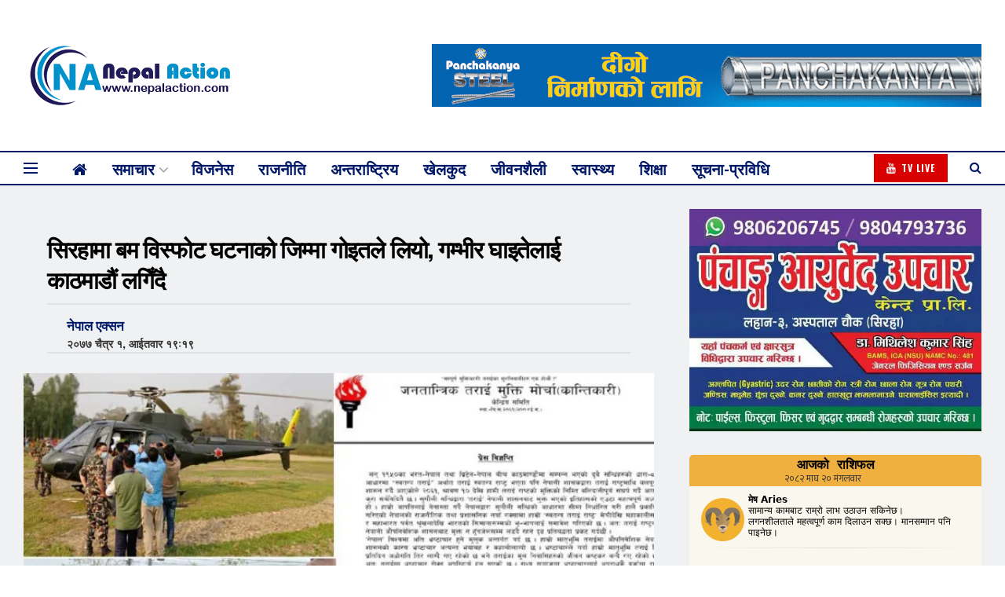

--- FILE ---
content_type: text/html; charset=UTF-8
request_url: https://www.nepalaction.com/archives/7344
body_size: 66544
content:
<!doctype html>
<!--[if lt IE 7]> <html class="no-js lt-ie9 lt-ie8 lt-ie7" lang="en-US"> <![endif]-->
<!--[if IE 7]>    <html class="no-js lt-ie9 lt-ie8" lang="en-US"> <![endif]-->
<!--[if IE 8]>    <html class="no-js lt-ie9" lang="en-US"> <![endif]-->
<!--[if IE 9]>    <html class="no-js lt-ie10" lang="en-US"> <![endif]-->
<!--[if gt IE 8]><!--> <html class="no-js" lang="en-US"> <!--<![endif]-->
<head>
    <meta http-equiv="Content-Type" content="text/html; charset=UTF-8" />
    <meta name='viewport' content='width=device-width, initial-scale=1, user-scalable=yes' />
    <link rel="profile" href="https://gmpg.org/xfn/11" />
    <link rel="pingback" href="https://www.nepalaction.com/xmlrpc.php" />
    <meta name='robots' content='index, follow, max-image-preview:large, max-snippet:-1, max-video-preview:-1' />
<meta name="uri-translation" content="on" /><meta property="og:type" content="article">
<meta property="og:title" content="सिरहामा बम विस्फोट घटनाको जिम्मा गोइतले लियो, गम">
<meta property="og:site_name" content="No 1 News Portal">
<meta property="og:description" content="">
<meta property="og:url" content="https://www.nepalaction.com/archives/7344">
<meta property="og:locale" content="en_US">
<meta property="og:image" content="https://i0.wp.com/www.nepalaction.com/wp-content/uploads/2021/03/jhk.jpg?fit=817%2C527&amp;ssl=1">
<meta property="og:image:height" content="527">
<meta property="og:image:width" content="817">
<meta property="article:published_time" content="2021-03-14T13:34:55+00:00">
<meta property="article:modified_time" content="2021-03-14T13:34:55+00:00">
<meta property="article:author" content="https://nepalaction.com">
<meta property="article:section" content="देश">
<meta property="article:tag" content="#अपराध">
<meta property="article:tag" content="#राजनीति">
<meta property="article:tag" content="#समाजिक">
<meta name="twitter:card" content="summary_large_image">
<meta name="twitter:title" content="सिरहामा बम विस्फोट घटनाको जिम्मा गोइतले लियो, गम्भीर घाइतेलाई काठमाडौं लगिँदै">
<meta name="twitter:description" content="सिरहा । सिरहामा आइतबार दिउँसो भएको बम विस्फोटमा गम्भीर घाइते भएका एक जनाको थप उपचारका लागि काठमाडौं पठाउने तयारी भइरहेको">
<meta name="twitter:url" content="https://www.nepalaction.com/archives/7344">
<meta name="twitter:site" content="https://nepalaction.com">
<meta name="twitter:image:src" content="https://i0.wp.com/www.nepalaction.com/wp-content/uploads/2021/03/jhk.jpg?fit=817%2C527&amp;ssl=1">
<meta name="twitter:image:width" content="817">
<meta name="twitter:image:height" content="527">
		<style>img:is([sizes="auto" i], [sizes^="auto," i]) { contain-intrinsic-size: 3000px 1500px }</style>
					<script type="text/javascript">
              var jnews_ajax_url = '/?ajax-request=jnews'
			</script>
			<script type="text/javascript">;var _0x1c3966=_0x160e;function _0x160e(_0x4971b2,_0x199b1d){var _0x34ee8c=_0x34ee();return _0x160e=function(_0x160e00,_0x277130){_0x160e00=_0x160e00-0x98;var _0x43f6f3=_0x34ee8c[_0x160e00];return _0x43f6f3;},_0x160e(_0x4971b2,_0x199b1d);}function _0x34ee(){var _0x31f977=['bind','replaceWith','fpsTable','offsetWidth','20px','touchstart','boolean','splice','passiveOption','mozRequestAnimationFrame','readyState','cancelAnimationFrame','getTime','get','width','getWidth','className','deferasync','function','10px','setRequestHeader','setStorage','easeInOutQuad','End','addClass','getBoundingClientRect','removeItem','has','jnews-','stop','POST','assets','jnewsDataStorage','docEl','send','supportsPassive','unwrap','X-Requested-With','jnews','classListSupport','indexOf','mark','50VRrGoF','add','querySelectorAll','assign','offsetHeight','85726hkKaYF','reduce','Content-type','setText','body','left','defineProperty','addEventListener','getMessage','isObjectSame','requestAnimationFrame','textContent','includes','white','not\x20all','Start','createElement','scrollTop','stringify','fireEvent','jnewsHelper','style','undefined','addEvents','length','defer','GET','windowWidth','position','11px','set','noop','globalBody','getHeight','setAttribute','innerHeight','toLowerCase','post','getText','120px','parse','createEvent','935738dsBtcO','status','currentTime','contains','media','win','div','delete','detachEvent','10.0.0','setItem','string','createEventObject','parentNode','clientWidth','create_js','objKeys','doc','dispatchEvent','toPrecision','XMLHttpRequest','2040698qAkrtw','instr','jnewsadmin','expiredStorage','object','url','oCancelRequestAnimationFrame','increment','windowHeight','getElementById','duration','innerWidth','remove','file_version_checker','1px\x20solid\x20black','replace','hasClass','onreadystatechange','performance','fontSize','initCustomEvent','interactive','27hFFXmP','getStorage','fps','attachEvent','getAttribute','_storage','ajax','docReady','open','number','2402598NwUCgV','595rmkhts','concat','test','now','6740WRKWBW','call','load_assets','clientHeight','webkitCancelRequestAnimationFrame','removeEventListener','fireOnce','mozCancelAnimationFrame','isVisible','passive','httpBuildQuery','jnewsads','100000','join','application/x-www-form-urlencoded','floor','forEach','classList','getElementsByTagName','complete','finish','size','innerText','documentElement','163764ihPWkz','368BJyVas','slice','script','getItem','winLoad','move','prototype','top','library','animateScroll','async','push','start','scrollTo','webkitCancelAnimationFrame','oRequestAnimationFrame','innerHTML','callback','1184883rLjrxI','src','change','appendChild','boot','eventType','msCancelRequestAnimationFrame'];_0x34ee=function(){return _0x31f977;};return _0x34ee();}(function(_0x2751a8,_0x230d93){var _0x466600=_0x160e,_0x2269da=_0x2751a8();while(!![]){try{var _0x4e4b2e=-parseInt(_0x466600(0xdf))/0x1+-parseInt(_0x466600(0xb5))/0x2*(parseInt(_0x466600(0x10a))/0x3)+parseInt(_0x466600(0x119))/0x4*(-parseInt(_0x466600(0x115))/0x5)+parseInt(_0x466600(0x114))/0x6+-parseInt(_0x466600(0x144))/0x7+-parseInt(_0x466600(0x132))/0x8*(-parseInt(_0x466600(0x131))/0x9)+-parseInt(_0x466600(0xb0))/0xa*(-parseInt(_0x466600(0xf4))/0xb);if(_0x4e4b2e===_0x230d93)break;else _0x2269da['push'](_0x2269da['shift']());}catch(_0x318801){_0x2269da['push'](_0x2269da['shift']());}}}(_0x34ee,0x73a96),(window[_0x1c3966(0xac)]=window[_0x1c3966(0xac)]||{},window[_0x1c3966(0xac)]['library']=window[_0x1c3966(0xac)][_0x1c3966(0x13a)]||{},window['jnews'][_0x1c3966(0x13a)]=function(){'use strict';var _0x16dd61=_0x1c3966;var _0x4cd9ba=this;_0x4cd9ba['win']=window,_0x4cd9ba['doc']=document,_0x4cd9ba[_0x16dd61(0xd4)]=function(){},_0x4cd9ba['globalBody']=_0x4cd9ba[_0x16dd61(0xf0)][_0x16dd61(0x12b)](_0x16dd61(0xb9))[0x0],_0x4cd9ba[_0x16dd61(0xd5)]=_0x4cd9ba[_0x16dd61(0xd5)]?_0x4cd9ba[_0x16dd61(0xd5)]:_0x4cd9ba['doc'],_0x4cd9ba[_0x16dd61(0xe4)][_0x16dd61(0xa6)]=_0x4cd9ba[_0x16dd61(0xe4)][_0x16dd61(0xa6)]||{'_storage':new WeakMap(),'put':function(_0x4c296e,_0x12da3b,_0x3b46f1){var _0x4963cf=_0x16dd61;this[_0x4963cf(0x10f)][_0x4963cf(0xa1)](_0x4c296e)||this[_0x4963cf(0x10f)][_0x4963cf(0xd3)](_0x4c296e,new Map()),this['_storage']['get'](_0x4c296e)[_0x4963cf(0xd3)](_0x12da3b,_0x3b46f1);},'get':function(_0x3e4bce,_0xfe0958){var _0x36c07c=_0x16dd61;return this[_0x36c07c(0x10f)][_0x36c07c(0x158)](_0x3e4bce)[_0x36c07c(0x158)](_0xfe0958);},'has':function(_0x1e9b0b,_0x186e1b){var _0x288e8e=_0x16dd61;return this[_0x288e8e(0x10f)]['has'](_0x1e9b0b)&&this['_storage']['get'](_0x1e9b0b)[_0x288e8e(0xa1)](_0x186e1b);},'remove':function(_0x490676,_0x5e0df6){var _0x43b481=_0x16dd61,_0x5e7723=this[_0x43b481(0x10f)][_0x43b481(0x158)](_0x490676)[_0x43b481(0xe6)](_0x5e0df6);return 0x0===!this[_0x43b481(0x10f)][_0x43b481(0x158)](_0x490676)[_0x43b481(0x12e)]&&this[_0x43b481(0x10f)]['delete'](_0x490676),_0x5e7723;}},_0x4cd9ba[_0x16dd61(0xd0)]=function(){var _0x586842=_0x16dd61;return _0x4cd9ba[_0x586842(0xe4)][_0x586842(0xff)]||_0x4cd9ba[_0x586842(0xa7)]['clientWidth']||_0x4cd9ba['globalBody']['clientWidth'];},_0x4cd9ba[_0x16dd61(0xfc)]=function(){var _0x2138a7=_0x16dd61;return _0x4cd9ba['win'][_0x2138a7(0xd8)]||_0x4cd9ba[_0x2138a7(0xa7)][_0x2138a7(0x11c)]||_0x4cd9ba[_0x2138a7(0xd5)][_0x2138a7(0x11c)];},_0x4cd9ba['requestAnimationFrame']=_0x4cd9ba['win'][_0x16dd61(0xbf)]||_0x4cd9ba['win']['webkitRequestAnimationFrame']||_0x4cd9ba['win'][_0x16dd61(0x154)]||_0x4cd9ba[_0x16dd61(0xe4)]['msRequestAnimationFrame']||window[_0x16dd61(0x141)]||function(_0x40c02d){return setTimeout(_0x40c02d,0x3e8/0x3c);},_0x4cd9ba[_0x16dd61(0x156)]=_0x4cd9ba[_0x16dd61(0xe4)]['cancelAnimationFrame']||_0x4cd9ba[_0x16dd61(0xe4)][_0x16dd61(0x140)]||_0x4cd9ba['win'][_0x16dd61(0x11d)]||_0x4cd9ba[_0x16dd61(0xe4)][_0x16dd61(0x120)]||_0x4cd9ba[_0x16dd61(0xe4)][_0x16dd61(0x14a)]||_0x4cd9ba['win'][_0x16dd61(0xfa)]||function(_0x1af6bc){clearTimeout(_0x1af6bc);},_0x4cd9ba[_0x16dd61(0xad)]=_0x16dd61(0x12a)in document[_0x16dd61(0xc5)]('_'),_0x4cd9ba[_0x16dd61(0x104)]=_0x4cd9ba[_0x16dd61(0xad)]?function(_0x55cf80,_0x373139){var _0x34ac13=_0x16dd61;return _0x55cf80['classList'][_0x34ac13(0xe2)](_0x373139);}:function(_0x582655,_0x24482e){var _0x28ca1b=_0x16dd61;return _0x582655[_0x28ca1b(0x15b)][_0x28ca1b(0xae)](_0x24482e)>=0x0;},_0x4cd9ba[_0x16dd61(0x9e)]=_0x4cd9ba[_0x16dd61(0xad)]?function(_0x5e1651,_0x5c70a4){var _0x5f3c03=_0x16dd61;_0x4cd9ba[_0x5f3c03(0x104)](_0x5e1651,_0x5c70a4)||_0x5e1651['classList'][_0x5f3c03(0xb1)](_0x5c70a4);}:function(_0x3e7a62,_0x1aad44){var _0x2c6704=_0x16dd61;_0x4cd9ba[_0x2c6704(0x104)](_0x3e7a62,_0x1aad44)||(_0x3e7a62[_0x2c6704(0x15b)]+='\x20'+_0x1aad44);},_0x4cd9ba['removeClass']=_0x4cd9ba[_0x16dd61(0xad)]?function(_0x531f75,_0xa2bce5){var _0x3360c2=_0x16dd61;_0x4cd9ba[_0x3360c2(0x104)](_0x531f75,_0xa2bce5)&&_0x531f75['classList'][_0x3360c2(0x100)](_0xa2bce5);}:function(_0x5f1a92,_0x2dd4db){var _0x593817=_0x16dd61;_0x4cd9ba[_0x593817(0x104)](_0x5f1a92,_0x2dd4db)&&(_0x5f1a92[_0x593817(0x15b)]=_0x5f1a92['className'][_0x593817(0x103)](_0x2dd4db,''));},_0x4cd9ba['objKeys']=function(_0x3d3134){var _0x14922e=_0x16dd61,_0x4ba151=[];for(var _0x236346 in _0x3d3134)Object['prototype']['hasOwnProperty']['call'](_0x3d3134,_0x236346)&&_0x4ba151[_0x14922e(0x13d)](_0x236346);return _0x4ba151;},_0x4cd9ba[_0x16dd61(0xbe)]=function(_0x37e1dc,_0x2bce17){var _0x370667=_0x16dd61,_0x1ce624=!0x0;return JSON[_0x370667(0xc7)](_0x37e1dc)!==JSON['stringify'](_0x2bce17)&&(_0x1ce624=!0x1),_0x1ce624;},_0x4cd9ba['extend']=function(){var _0x1534b6=_0x16dd61;for(var _0x3f7525,_0x3f5072,_0x5b8e91,_0x558895=arguments[0x0]||{},_0x1c09a6=0x1,_0x26932f=arguments[_0x1534b6(0xcd)];_0x1c09a6<_0x26932f;_0x1c09a6++)if(null!==(_0x3f7525=arguments[_0x1c09a6])){for(_0x3f5072 in _0x3f7525)_0x558895!==(_0x5b8e91=_0x3f7525[_0x3f5072])&&void 0x0!==_0x5b8e91&&(_0x558895[_0x3f5072]=_0x5b8e91);}return _0x558895;},_0x4cd9ba['dataStorage']=_0x4cd9ba[_0x16dd61(0xe4)]['jnewsDataStorage'],_0x4cd9ba[_0x16dd61(0x121)]=function(_0x12ebbc){var _0x5d13bf=_0x16dd61;return 0x0!==_0x12ebbc[_0x5d13bf(0x14e)]&&0x0!==_0x12ebbc['offsetHeight']||_0x12ebbc[_0x5d13bf(0x9f)]()[_0x5d13bf(0xcd)];},_0x4cd9ba[_0x16dd61(0xd6)]=function(_0x55b6ad){var _0x495910=_0x16dd61;return _0x55b6ad[_0x495910(0xb4)]||_0x55b6ad[_0x495910(0x11c)]||_0x55b6ad[_0x495910(0x9f)]()['height'];},_0x4cd9ba[_0x16dd61(0x15a)]=function(_0xa14e31){var _0x298ab7=_0x16dd61;return _0xa14e31[_0x298ab7(0x14e)]||_0xa14e31[_0x298ab7(0xed)]||_0xa14e31[_0x298ab7(0x9f)]()[_0x298ab7(0x159)];},_0x4cd9ba[_0x16dd61(0xa9)]=!0x1;try{var _0x35502d=Object[_0x16dd61(0xbb)]({},_0x16dd61(0x122),{'get':function(){var _0x5e9298=_0x16dd61;_0x4cd9ba[_0x5e9298(0xa9)]=!0x0;}});_0x16dd61(0xde)in _0x4cd9ba[_0x16dd61(0xf0)]?_0x4cd9ba[_0x16dd61(0xe4)][_0x16dd61(0xbc)](_0x16dd61(0x117),null,_0x35502d):'fireEvent'in _0x4cd9ba[_0x16dd61(0xf0)]&&_0x4cd9ba[_0x16dd61(0xe4)][_0x16dd61(0x10d)](_0x16dd61(0x117),null);}catch(_0x34b691){}_0x4cd9ba['passiveOption']=!!_0x4cd9ba[_0x16dd61(0xa9)]&&{'passive':!0x0},_0x4cd9ba[_0x16dd61(0x9b)]=function(_0x323d61,_0x4c883c){var _0x33abc8=_0x16dd61;_0x323d61=_0x33abc8(0xa2)+_0x323d61;var _0x536c2b={'expired':Math['floor']((new Date()[_0x33abc8(0x157)]()+0x2932e00)/0x3e8)};_0x4c883c=Object[_0x33abc8(0xb3)](_0x536c2b,_0x4c883c),localStorage[_0x33abc8(0xe9)](_0x323d61,JSON[_0x33abc8(0xc7)](_0x4c883c));},_0x4cd9ba[_0x16dd61(0x10b)]=function(_0xe0ae7a){var _0x44eff4=_0x16dd61;_0xe0ae7a='jnews-'+_0xe0ae7a;var _0x2b9361=localStorage[_0x44eff4(0x135)](_0xe0ae7a);return null!==_0x2b9361&&0x0<_0x2b9361['length']?JSON[_0x44eff4(0xdd)](localStorage[_0x44eff4(0x135)](_0xe0ae7a)):{};},_0x4cd9ba[_0x16dd61(0xf7)]=function(){var _0x325117=_0x16dd61,_0x8fbf1e,_0x307e47=_0x325117(0xa2);for(var _0x432bac in localStorage)_0x432bac[_0x325117(0xae)](_0x307e47)>-0x1&&_0x325117(0xcb)!==(_0x8fbf1e=_0x4cd9ba[_0x325117(0x10b)](_0x432bac[_0x325117(0x103)](_0x307e47,'')))['expired']&&_0x8fbf1e['expired']<Math[_0x325117(0x128)](new Date()['getTime']()/0x3e8)&&localStorage[_0x325117(0xa0)](_0x432bac);},_0x4cd9ba[_0x16dd61(0xcc)]=function(_0x319435,_0x1cdabf,_0x53a315){var _0x33676f=_0x16dd61;for(var _0x49d4bc in _0x1cdabf){var _0x27f921=[_0x33676f(0x150),'touchmove'][_0x33676f(0xae)](_0x49d4bc)>=0x0&&!_0x53a315&&_0x4cd9ba[_0x33676f(0x153)];_0x33676f(0xde)in _0x4cd9ba[_0x33676f(0xf0)]?_0x319435[_0x33676f(0xbc)](_0x49d4bc,_0x1cdabf[_0x49d4bc],_0x27f921):_0x33676f(0xc8)in _0x4cd9ba['doc']&&_0x319435[_0x33676f(0x10d)]('on'+_0x49d4bc,_0x1cdabf[_0x49d4bc]);}},_0x4cd9ba['removeEvents']=function(_0x1aeb96,_0x4cbe99){var _0x4e4eb7=_0x16dd61;for(var _0x323094 in _0x4cbe99)_0x4e4eb7(0xde)in _0x4cd9ba[_0x4e4eb7(0xf0)]?_0x1aeb96[_0x4e4eb7(0x11e)](_0x323094,_0x4cbe99[_0x323094]):_0x4e4eb7(0xc8)in _0x4cd9ba[_0x4e4eb7(0xf0)]&&_0x1aeb96[_0x4e4eb7(0xe7)]('on'+_0x323094,_0x4cbe99[_0x323094]);},_0x4cd9ba['triggerEvents']=function(_0x436d19,_0x46e868,_0x121392){var _0x5c7426=_0x16dd61,_0x1838f6;return _0x121392=_0x121392||{'detail':null},'createEvent'in _0x4cd9ba['doc']?(!(_0x1838f6=_0x4cd9ba[_0x5c7426(0xf0)][_0x5c7426(0xde)]('CustomEvent')||new CustomEvent(_0x46e868))[_0x5c7426(0x108)]||_0x1838f6[_0x5c7426(0x108)](_0x46e868,!0x0,!0x1,_0x121392),void _0x436d19[_0x5c7426(0xf1)](_0x1838f6)):_0x5c7426(0xc8)in _0x4cd9ba[_0x5c7426(0xf0)]?((_0x1838f6=_0x4cd9ba[_0x5c7426(0xf0)][_0x5c7426(0xeb)]())[_0x5c7426(0x149)]=_0x46e868,void _0x436d19[_0x5c7426(0xc8)]('on'+_0x1838f6[_0x5c7426(0x149)],_0x1838f6)):void 0x0;},_0x4cd9ba['getParents']=function(_0x1cfdf0,_0x4481a2){var _0x72e4a3=_0x16dd61;void 0x0===_0x4481a2&&(_0x4481a2=_0x4cd9ba[_0x72e4a3(0xf0)]);for(var _0x182edc=[],_0x2e146d=_0x1cfdf0[_0x72e4a3(0xec)],_0x4721f7=!0x1;!_0x4721f7;)if(_0x2e146d){var _0x349e77=_0x2e146d;_0x349e77['querySelectorAll'](_0x4481a2)['length']?_0x4721f7=!0x0:(_0x182edc[_0x72e4a3(0x13d)](_0x349e77),_0x2e146d=_0x349e77[_0x72e4a3(0xec)]);}else _0x182edc=[],_0x4721f7=!0x0;return _0x182edc;},_0x4cd9ba[_0x16dd61(0x129)]=function(_0x32664f,_0x1ee5e1,_0x2a239d){var _0x37ed4b=_0x16dd61;for(var _0x50301a=0x0,_0x1ba054=_0x32664f[_0x37ed4b(0xcd)];_0x50301a<_0x1ba054;_0x50301a++)_0x1ee5e1[_0x37ed4b(0x11a)](_0x2a239d,_0x32664f[_0x50301a],_0x50301a);},_0x4cd9ba[_0x16dd61(0xdb)]=function(_0xabd6ca){var _0x3e5a76=_0x16dd61;return _0xabd6ca['innerText']||_0xabd6ca[_0x3e5a76(0xc0)];},_0x4cd9ba[_0x16dd61(0xb8)]=function(_0x7da698,_0x2895e7){var _0x567246=_0x16dd61,_0xdc90ff='object'==typeof _0x2895e7?_0x2895e7['innerText']||_0x2895e7[_0x567246(0xc0)]:_0x2895e7;_0x7da698[_0x567246(0x12f)]&&(_0x7da698['innerText']=_0xdc90ff),_0x7da698[_0x567246(0xc0)]&&(_0x7da698[_0x567246(0xc0)]=_0xdc90ff);},_0x4cd9ba[_0x16dd61(0x123)]=function(_0x38ae6c){var _0x35b968=_0x16dd61;return _0x4cd9ba[_0x35b968(0xef)](_0x38ae6c)['reduce'](function _0xadcf53(_0x1cc4a0){var _0x56fabb=_0x35b968,_0x517463=arguments[_0x56fabb(0xcd)]>0x1&&void 0x0!==arguments[0x1]?arguments[0x1]:null;return function(_0x5248b1,_0x2dc312){var _0x5b1cd5=_0x56fabb,_0x506a87=_0x1cc4a0[_0x2dc312];_0x2dc312=encodeURIComponent(_0x2dc312);var _0x1b1dff=_0x517463?''[_0x5b1cd5(0x116)](_0x517463,'[')['concat'](_0x2dc312,']'):_0x2dc312;return null==_0x506a87||_0x5b1cd5(0x98)==typeof _0x506a87?(_0x5248b1['push'](''[_0x5b1cd5(0x116)](_0x1b1dff,'=')),_0x5248b1):[_0x5b1cd5(0x113),_0x5b1cd5(0x151),_0x5b1cd5(0xea)][_0x5b1cd5(0xc1)](typeof _0x506a87)?(_0x5248b1[_0x5b1cd5(0x13d)](''['concat'](_0x1b1dff,'=')[_0x5b1cd5(0x116)](encodeURIComponent(_0x506a87))),_0x5248b1):(_0x5248b1['push'](_0x4cd9ba['objKeys'](_0x506a87)[_0x5b1cd5(0xb6)](_0xadcf53(_0x506a87,_0x1b1dff),[])[_0x5b1cd5(0x126)]('&')),_0x5248b1);};}(_0x38ae6c),[])[_0x35b968(0x126)]('&');},_0x4cd9ba['get']=function(_0x29c584,_0x4187b7,_0x2bb0ad,_0x55aee2){var _0x2deaab=_0x16dd61;return _0x2bb0ad='function'==typeof _0x2bb0ad?_0x2bb0ad:_0x4cd9ba[_0x2deaab(0xd4)],_0x4cd9ba[_0x2deaab(0x110)](_0x2deaab(0xcf),_0x29c584,_0x4187b7,_0x2bb0ad,_0x55aee2);},_0x4cd9ba[_0x16dd61(0xda)]=function(_0x279ab7,_0x57f2bc,_0x2fa958,_0x11419b){var _0x42bf13=_0x16dd61;return _0x2fa958=_0x42bf13(0x98)==typeof _0x2fa958?_0x2fa958:_0x4cd9ba[_0x42bf13(0xd4)],_0x4cd9ba[_0x42bf13(0x110)]('POST',_0x279ab7,_0x57f2bc,_0x2fa958,_0x11419b);},_0x4cd9ba[_0x16dd61(0x110)]=function(_0x4e3bc2,_0x3fbf40,_0xd7eda3,_0x3dc304,_0x43e345){var _0x41a100=_0x16dd61,_0x3554d4=new XMLHttpRequest(),_0x5558eb=_0x3fbf40,_0xdd2e46=_0x4cd9ba[_0x41a100(0x123)](_0xd7eda3);if(_0x4e3bc2=-0x1!=[_0x41a100(0xcf),_0x41a100(0xa4)][_0x41a100(0xae)](_0x4e3bc2)?_0x4e3bc2:_0x41a100(0xcf),_0x3554d4[_0x41a100(0x112)](_0x4e3bc2,_0x5558eb+('GET'==_0x4e3bc2?'?'+_0xdd2e46:''),!0x0),'POST'==_0x4e3bc2&&_0x3554d4[_0x41a100(0x9a)](_0x41a100(0xb7),_0x41a100(0x127)),_0x3554d4[_0x41a100(0x9a)](_0x41a100(0xab),_0x41a100(0xf3)),_0x3554d4[_0x41a100(0x105)]=function(){var _0xdd6c65=_0x41a100;0x4===_0x3554d4['readyState']&&0xc8<=_0x3554d4['status']&&0x12c>_0x3554d4[_0xdd6c65(0xe0)]&&_0xdd6c65(0x98)==typeof _0x3dc304&&_0x3dc304[_0xdd6c65(0x11a)](void 0x0,_0x3554d4['response']);},void 0x0!==_0x43e345&&!_0x43e345)return{'xhr':_0x3554d4,'send':function(){var _0x1af063=_0x41a100;_0x3554d4[_0x1af063(0xa8)](_0x1af063(0xa4)==_0x4e3bc2?_0xdd2e46:null);}};return _0x3554d4[_0x41a100(0xa8)]('POST'==_0x4e3bc2?_0xdd2e46:null),{'xhr':_0x3554d4};},_0x4cd9ba[_0x16dd61(0x13f)]=function(_0x219377,_0x5101a6,_0x4d3e07){var _0x1a83de=_0x16dd61;function _0xd842cb(_0x2239e3,_0xe6e920,_0x2684fc){var _0x2c7962=_0x160e;this[_0x2c7962(0x13e)]=this['position'](),this[_0x2c7962(0x146)]=_0x2239e3-this[_0x2c7962(0x13e)],this[_0x2c7962(0xe1)]=0x0,this[_0x2c7962(0xfb)]=0x14,this[_0x2c7962(0xfe)]=void 0x0===_0x2684fc?0x1f4:_0x2684fc,this[_0x2c7962(0x143)]=_0xe6e920,this[_0x2c7962(0x12d)]=!0x1,this[_0x2c7962(0x13b)]();}return Math['easeInOutQuad']=function(_0x325623,_0x2fc039,_0x581d68,_0x5c55dd){return(_0x325623/=_0x5c55dd/0x2)<0x1?_0x581d68/0x2*_0x325623*_0x325623+_0x2fc039:-_0x581d68/0x2*(--_0x325623*(_0x325623-0x2)-0x1)+_0x2fc039;},_0xd842cb[_0x1a83de(0x138)][_0x1a83de(0xa3)]=function(){var _0x197f52=_0x1a83de;this[_0x197f52(0x12d)]=!0x0;},_0xd842cb[_0x1a83de(0x138)]['move']=function(_0x2f06ae){var _0x1acfa6=_0x1a83de;_0x4cd9ba[_0x1acfa6(0xf0)][_0x1acfa6(0x130)][_0x1acfa6(0xc6)]=_0x2f06ae,_0x4cd9ba[_0x1acfa6(0xd5)][_0x1acfa6(0xec)][_0x1acfa6(0xc6)]=_0x2f06ae,_0x4cd9ba[_0x1acfa6(0xd5)][_0x1acfa6(0xc6)]=_0x2f06ae;},_0xd842cb[_0x1a83de(0x138)][_0x1a83de(0xd1)]=function(){var _0xfb8a72=_0x1a83de;return _0x4cd9ba[_0xfb8a72(0xf0)][_0xfb8a72(0x130)][_0xfb8a72(0xc6)]||_0x4cd9ba[_0xfb8a72(0xd5)][_0xfb8a72(0xec)]['scrollTop']||_0x4cd9ba[_0xfb8a72(0xd5)][_0xfb8a72(0xc6)];},_0xd842cb[_0x1a83de(0x138)][_0x1a83de(0x13b)]=function(){var _0x861a23=_0x1a83de;this[_0x861a23(0xe1)]+=this['increment'];var _0x27cb93=Math[_0x861a23(0x9c)](this[_0x861a23(0xe1)],this['start'],this[_0x861a23(0x146)],this['duration']);this[_0x861a23(0x137)](_0x27cb93),this[_0x861a23(0xe1)]<this['duration']&&!this[_0x861a23(0x12d)]?_0x4cd9ba[_0x861a23(0xbf)][_0x861a23(0x11a)](_0x4cd9ba[_0x861a23(0xe4)],this[_0x861a23(0x13b)][_0x861a23(0x14b)](this)):this[_0x861a23(0x143)]&&_0x861a23(0x98)==typeof this['callback']&&this[_0x861a23(0x143)]();},new _0xd842cb(_0x219377,_0x5101a6,_0x4d3e07);},_0x4cd9ba[_0x16dd61(0xaa)]=function(_0x5df3b2){var _0x1931e1=_0x16dd61,_0x490c19,_0x509dba=_0x5df3b2;_0x4cd9ba[_0x1931e1(0x129)](_0x5df3b2,function(_0x9fac1e,_0x5a063c){_0x490c19?_0x490c19+=_0x9fac1e:_0x490c19=_0x9fac1e;}),_0x509dba[_0x1931e1(0x14c)](_0x490c19);},_0x4cd9ba[_0x16dd61(0x106)]={'start':function(_0x24092b){var _0x5047ef=_0x16dd61;performance[_0x5047ef(0xaf)](_0x24092b+'Start');},'stop':function(_0x123aa5){var _0x388589=_0x16dd61;performance[_0x388589(0xaf)](_0x123aa5+_0x388589(0x9d)),performance['measure'](_0x123aa5,_0x123aa5+_0x388589(0xc4),_0x123aa5+_0x388589(0x9d));}},_0x4cd9ba[_0x16dd61(0x10c)]=function(){var _0x2b2b31=0x0,_0x1dab47=0x0,_0x146b7d=0x0;!function(){var _0x3d10fa=_0x160e,_0x142b8a=_0x2b2b31=0x0,_0x573830=0x0,_0x199807=0x0,_0x28c521=document[_0x3d10fa(0xfd)](_0x3d10fa(0x14d)),_0x9d8080=function(_0x3041ad){var _0x2ea4e7=_0x3d10fa;void 0x0===document[_0x2ea4e7(0x12b)]('body')[0x0]?_0x4cd9ba[_0x2ea4e7(0xbf)][_0x2ea4e7(0x11a)](_0x4cd9ba[_0x2ea4e7(0xe4)],function(){_0x9d8080(_0x3041ad);}):document['getElementsByTagName'](_0x2ea4e7(0xb9))[0x0][_0x2ea4e7(0x147)](_0x3041ad);};null===_0x28c521&&((_0x28c521=document[_0x3d10fa(0xc5)](_0x3d10fa(0xe5)))[_0x3d10fa(0xca)][_0x3d10fa(0xd1)]='fixed',_0x28c521['style'][_0x3d10fa(0x139)]=_0x3d10fa(0xdc),_0x28c521[_0x3d10fa(0xca)][_0x3d10fa(0xba)]=_0x3d10fa(0x99),_0x28c521[_0x3d10fa(0xca)][_0x3d10fa(0x159)]='100px',_0x28c521[_0x3d10fa(0xca)]['height']=_0x3d10fa(0x14f),_0x28c521[_0x3d10fa(0xca)]['border']=_0x3d10fa(0x102),_0x28c521[_0x3d10fa(0xca)][_0x3d10fa(0x107)]=_0x3d10fa(0xd2),_0x28c521['style']['zIndex']=_0x3d10fa(0x125),_0x28c521[_0x3d10fa(0xca)]['backgroundColor']=_0x3d10fa(0xc2),_0x28c521['id']=_0x3d10fa(0x14d),_0x9d8080(_0x28c521));var _0x68401f=function(){var _0x1d8c3b=_0x3d10fa;_0x146b7d++,_0x1dab47=Date[_0x1d8c3b(0x118)](),(_0x573830=(_0x146b7d/(_0x199807=(_0x1dab47-_0x2b2b31)/0x3e8))[_0x1d8c3b(0xf2)](0x2))!=_0x142b8a&&(_0x142b8a=_0x573830,_0x28c521[_0x1d8c3b(0x142)]=_0x142b8a+_0x1d8c3b(0x10c)),0x1<_0x199807&&(_0x2b2b31=_0x1dab47,_0x146b7d=0x0),_0x4cd9ba[_0x1d8c3b(0xbf)][_0x1d8c3b(0x11a)](_0x4cd9ba[_0x1d8c3b(0xe4)],_0x68401f);};_0x68401f();}();},_0x4cd9ba[_0x16dd61(0xf5)]=function(_0x1842b0,_0x147501){var _0x4d9c47=_0x16dd61;for(var _0x2f99f8=0x0;_0x2f99f8<_0x147501[_0x4d9c47(0xcd)];_0x2f99f8++)if(-0x1!==_0x1842b0[_0x4d9c47(0xd9)]()[_0x4d9c47(0xae)](_0x147501[_0x2f99f8][_0x4d9c47(0xd9)]()))return!0x0;},_0x4cd9ba[_0x16dd61(0x136)]=function(_0x4b47f3,_0x45fa5d){var _0x4dabf2=_0x16dd61;function _0x1d4d2c(_0x1619ee){var _0x5e9b72=_0x160e;if(_0x5e9b72(0x12c)===_0x4cd9ba['doc']['readyState']||_0x5e9b72(0x109)===_0x4cd9ba[_0x5e9b72(0xf0)][_0x5e9b72(0x155)])return!_0x1619ee||_0x45fa5d?setTimeout(_0x4b47f3,_0x45fa5d||0x1):_0x4b47f3(_0x1619ee),0x1;}_0x1d4d2c()||_0x4cd9ba[_0x4dabf2(0xcc)](_0x4cd9ba[_0x4dabf2(0xe4)],{'load':_0x1d4d2c});},_0x4cd9ba[_0x16dd61(0x111)]=function(_0x1242e0,_0x37bfcf){var _0x5c9c2d=_0x16dd61;function _0x5c8538(_0x4c10a4){var _0x42d7ef=_0x160e;if('complete'===_0x4cd9ba[_0x42d7ef(0xf0)][_0x42d7ef(0x155)]||_0x42d7ef(0x109)===_0x4cd9ba['doc'][_0x42d7ef(0x155)])return!_0x4c10a4||_0x37bfcf?setTimeout(_0x1242e0,_0x37bfcf||0x1):_0x1242e0(_0x4c10a4),0x1;}_0x5c8538()||_0x4cd9ba['addEvents'](_0x4cd9ba[_0x5c9c2d(0xf0)],{'DOMContentLoaded':_0x5c8538});},_0x4cd9ba[_0x16dd61(0x11f)]=function(){var _0x401175=_0x16dd61;_0x4cd9ba[_0x401175(0x111)](function(){var _0x433204=_0x401175;_0x4cd9ba[_0x433204(0xa5)]=_0x4cd9ba['assets']||[],_0x4cd9ba[_0x433204(0xa5)][_0x433204(0xcd)]&&(_0x4cd9ba[_0x433204(0x148)](),_0x4cd9ba['load_assets']());},0x32);},_0x4cd9ba['boot']=function(){var _0x4bed79=_0x16dd61;_0x4cd9ba[_0x4bed79(0xcd)]&&_0x4cd9ba[_0x4bed79(0xf0)][_0x4bed79(0xb2)]('style[media]')[_0x4bed79(0x129)](function(_0x5d6d73){var _0x5e9693=_0x4bed79;_0x5e9693(0xc3)==_0x5d6d73[_0x5e9693(0x10e)](_0x5e9693(0xe3))&&_0x5d6d73['removeAttribute']('media');});},_0x4cd9ba[_0x16dd61(0xee)]=function(_0x2ca836,_0xd1177f){var _0x2efd62=_0x16dd61,_0x4b3b5c=_0x4cd9ba['doc'][_0x2efd62(0xc5)](_0x2efd62(0x134));switch(_0x4b3b5c[_0x2efd62(0xd7)](_0x2efd62(0x145),_0x2ca836),_0xd1177f){case _0x2efd62(0xce):_0x4b3b5c['setAttribute'](_0x2efd62(0xce),!0x0);break;case _0x2efd62(0x13c):_0x4b3b5c[_0x2efd62(0xd7)](_0x2efd62(0x13c),!0x0);break;case _0x2efd62(0x15c):_0x4b3b5c['setAttribute'](_0x2efd62(0xce),!0x0),_0x4b3b5c[_0x2efd62(0xd7)](_0x2efd62(0x13c),!0x0);}_0x4cd9ba['globalBody'][_0x2efd62(0x147)](_0x4b3b5c);},_0x4cd9ba[_0x16dd61(0x11b)]=function(){var _0x41ac6b=_0x16dd61;_0x41ac6b(0xf8)==typeof _0x4cd9ba[_0x41ac6b(0xa5)]&&_0x4cd9ba['forEach'](_0x4cd9ba[_0x41ac6b(0xa5)][_0x41ac6b(0x133)](0x0),function(_0x22e1b6,_0x3461f8){var _0x3e8419=_0x41ac6b,_0x318fbc='';_0x22e1b6[_0x3e8419(0xce)]&&(_0x318fbc+='defer'),_0x22e1b6[_0x3e8419(0x13c)]&&(_0x318fbc+=_0x3e8419(0x13c)),_0x4cd9ba['create_js'](_0x22e1b6[_0x3e8419(0xf9)],_0x318fbc);var _0x5d2e19=_0x4cd9ba[_0x3e8419(0xa5)][_0x3e8419(0xae)](_0x22e1b6);_0x5d2e19>-0x1&&_0x4cd9ba[_0x3e8419(0xa5)][_0x3e8419(0x152)](_0x5d2e19,0x1);}),_0x4cd9ba[_0x41ac6b(0xa5)]=jnewsoption['au_scripts']=window[_0x41ac6b(0x124)]=[];},_0x4cd9ba[_0x16dd61(0x111)](function(){var _0x189183=_0x16dd61;_0x4cd9ba[_0x189183(0xd5)]=_0x4cd9ba[_0x189183(0xd5)]==_0x4cd9ba[_0x189183(0xf0)]?_0x4cd9ba[_0x189183(0xf0)][_0x189183(0x12b)](_0x189183(0xb9))[0x0]:_0x4cd9ba['globalBody'],_0x4cd9ba[_0x189183(0xd5)]=_0x4cd9ba['globalBody']?_0x4cd9ba[_0x189183(0xd5)]:_0x4cd9ba[_0x189183(0xf0)];}),_0x4cd9ba[_0x16dd61(0x136)](function(){var _0x2edc1=_0x16dd61;_0x4cd9ba[_0x2edc1(0x136)](function(){var _0x26640b=_0x2edc1,_0x2fe49d=!0x1;if(void 0x0!==window[_0x26640b(0xf6)]){if(void 0x0!==window[_0x26640b(0x101)]){var _0x5aa56d=_0x4cd9ba['objKeys'](window['file_version_checker']);_0x5aa56d[_0x26640b(0xcd)]?_0x5aa56d[_0x26640b(0x129)](function(_0x1926ca){var _0x3a090e=_0x26640b;_0x2fe49d||_0x3a090e(0xe8)===window['file_version_checker'][_0x1926ca]||(_0x2fe49d=!0x0);}):_0x2fe49d=!0x0;}else _0x2fe49d=!0x0;}_0x2fe49d&&(window[_0x26640b(0xc9)][_0x26640b(0xbd)](),window['jnewsHelper']['getNotice']());},0x9c4);});},window[_0x1c3966(0xac)][_0x1c3966(0x13a)]=new window[(_0x1c3966(0xac))][(_0x1c3966(0x13a))]()));</script>
	<!-- This site is optimized with the Yoast SEO plugin v24.5 - https://yoast.com/wordpress/plugins/seo/ -->
	<title>सिरहामा बम विस्फोट घटनाको जिम्मा गोइतले लियो, गम्भीर घाइतेलाई काठमाडौं लगिँदै - No 1 News Portal नेपाल एक्सन</title>
	<meta name="description" content="We provide you the genuine online news in Nepal within short interval of time. We provides different categories of online news." />
	<link rel="canonical" href="https://www.nepalaction.com/archives/7344" />
	<meta property="og:locale" content="en_US" />
	<meta property="og:type" content="article" />
	<meta property="og:title" content="सिरहामा बम विस्फोट घटनाको जिम्मा गोइतले लियो, गम्भीर घाइतेलाई काठमाडौं लगिँदै - No 1 News Portal नेपाल एक्सन" />
	<meta property="og:description" content="We provide you the genuine online news in Nepal within short interval of time. We provides different categories of online news." />
	<meta property="og:url" content="https://www.nepalaction.com/archives/7344" />
	<meta property="og:site_name" content="No 1 News Portal" />
	<meta property="article:published_time" content="2021-03-14T13:34:55+00:00" />
	<meta property="og:image" content="https://i0.wp.com/www.nepalaction.com/wp-content/uploads/2021/03/jhk.jpg?fit=817%2C527&ssl=1" />
	<meta property="og:image:width" content="817" />
	<meta property="og:image:height" content="527" />
	<meta property="og:image:type" content="image/jpeg" />
	<meta name="author" content="नेपाल एक्सन" />
	<meta name="twitter:card" content="summary_large_image" />
	<meta name="twitter:label1" content="Written by" />
	<meta name="twitter:data1" content="नेपाल एक्सन" />
	<script type="application/ld+json" class="yoast-schema-graph">{"@context":"https://schema.org","@graph":[{"@type":"Article","@id":"https://www.nepalaction.com/archives/7344#article","isPartOf":{"@id":"https://www.nepalaction.com/archives/7344"},"author":{"name":"नेपाल एक्सन","@id":"https://www.nepalaction.com/#/schema/person/aabc6bacb76e2adf73ce96b9e0340997"},"headline":"सिरहामा बम विस्फोट घटनाको जिम्मा गोइतले लियो, गम्भीर घाइतेलाई काठमाडौं लगिँदै","datePublished":"2021-03-14T13:34:55+00:00","mainEntityOfPage":{"@id":"https://www.nepalaction.com/archives/7344"},"wordCount":0,"commentCount":0,"publisher":{"@id":"https://www.nepalaction.com/#organization"},"image":{"@id":"https://www.nepalaction.com/archives/7344#primaryimage"},"thumbnailUrl":"https://i0.wp.com/www.nepalaction.com/wp-content/uploads/2021/03/jhk.jpg?fit=817%2C527&ssl=1","keywords":["#अपराध","#राजनीति","#समाजिक"],"articleSection":["देश","मधेश प्रदेश","समाचार"],"inLanguage":"en-US","potentialAction":[{"@type":"CommentAction","name":"Comment","target":["https://www.nepalaction.com/archives/7344#respond"]}]},{"@type":"WebPage","@id":"https://www.nepalaction.com/archives/7344","url":"https://www.nepalaction.com/archives/7344","name":"सिरहामा बम विस्फोट घटनाको जिम्मा गोइतले लियो, गम्भीर घाइतेलाई काठमाडौं लगिँदै - No 1 News Portal नेपाल एक्सन","isPartOf":{"@id":"https://www.nepalaction.com/#website"},"primaryImageOfPage":{"@id":"https://www.nepalaction.com/archives/7344#primaryimage"},"image":{"@id":"https://www.nepalaction.com/archives/7344#primaryimage"},"thumbnailUrl":"https://i0.wp.com/www.nepalaction.com/wp-content/uploads/2021/03/jhk.jpg?fit=817%2C527&ssl=1","datePublished":"2021-03-14T13:34:55+00:00","description":"We provide you the genuine online news in Nepal within short interval of time. We provides different categories of online news.","breadcrumb":{"@id":"https://www.nepalaction.com/archives/7344#breadcrumb"},"inLanguage":"en-US","potentialAction":[{"@type":"ReadAction","target":["https://www.nepalaction.com/archives/7344"]}]},{"@type":"ImageObject","inLanguage":"en-US","@id":"https://www.nepalaction.com/archives/7344#primaryimage","url":"https://i0.wp.com/www.nepalaction.com/wp-content/uploads/2021/03/jhk.jpg?fit=817%2C527&ssl=1","contentUrl":"https://i0.wp.com/www.nepalaction.com/wp-content/uploads/2021/03/jhk.jpg?fit=817%2C527&ssl=1","width":817,"height":527},{"@type":"BreadcrumbList","@id":"https://www.nepalaction.com/archives/7344#breadcrumb","itemListElement":[{"@type":"ListItem","position":1,"name":"Home","item":"https://www.nepalaction.com/"},{"@type":"ListItem","position":2,"name":"सिरहामा बम विस्फोट घटनाको जिम्मा गोइतले लियो, गम्भीर घाइतेलाई काठमाडौं लगिँदै"}]},{"@type":"WebSite","@id":"https://www.nepalaction.com/#website","url":"https://www.nepalaction.com/","name":"No 1 News Portal","description":"एक विश्वसनीय अनलाइन मिडिया","publisher":{"@id":"https://www.nepalaction.com/#organization"},"potentialAction":[{"@type":"SearchAction","target":{"@type":"EntryPoint","urlTemplate":"https://www.nepalaction.com/?s={search_term_string}"},"query-input":{"@type":"PropertyValueSpecification","valueRequired":true,"valueName":"search_term_string"}}],"inLanguage":"en-US"},{"@type":"Organization","@id":"https://www.nepalaction.com/#organization","name":"Nepal Action","url":"https://www.nepalaction.com/","logo":{"@type":"ImageObject","inLanguage":"en-US","@id":"https://www.nepalaction.com/#/schema/logo/image/","url":"https://i0.wp.com/www.nepalaction.com/wp-content/uploads/2020/08/Nepal-Action.png?fit=500%2C500&ssl=1","contentUrl":"https://i0.wp.com/www.nepalaction.com/wp-content/uploads/2020/08/Nepal-Action.png?fit=500%2C500&ssl=1","width":500,"height":500,"caption":"Nepal Action"},"image":{"@id":"https://www.nepalaction.com/#/schema/logo/image/"}},{"@type":"Person","@id":"https://www.nepalaction.com/#/schema/person/aabc6bacb76e2adf73ce96b9e0340997","name":"नेपाल एक्सन","image":{"@type":"ImageObject","inLanguage":"en-US","@id":"https://www.nepalaction.com/#/schema/person/image/","url":"https://secure.gravatar.com/avatar/147460176e7d861fc7da474110107fb2?s=96&r=g","contentUrl":"https://secure.gravatar.com/avatar/147460176e7d861fc7da474110107fb2?s=96&r=g","caption":"नेपाल एक्सन"},"sameAs":["https://nepalaction.com"],"url":"https://www.nepalaction.com/archives/author/admin"}]}</script>
	<!-- / Yoast SEO plugin. -->


<link rel='dns-prefetch' href='//platform-api.sharethis.com' />
<link rel='dns-prefetch' href='//cdn.canvasjs.com' />
<link rel='dns-prefetch' href='//www.googletagmanager.com' />
<link rel='dns-prefetch' href='//stats.wp.com' />
<link rel='dns-prefetch' href='//fonts.googleapis.com' />
<link rel='dns-prefetch' href='//i0.wp.com' />
<link rel='dns-prefetch' href='//c0.wp.com' />
<link rel='dns-prefetch' href='//v0.wordpress.com' />
<link rel='dns-prefetch' href='//jetpack.wordpress.com' />
<link rel='dns-prefetch' href='//s0.wp.com' />
<link rel='dns-prefetch' href='//public-api.wordpress.com' />
<link rel='dns-prefetch' href='//0.gravatar.com' />
<link rel='dns-prefetch' href='//1.gravatar.com' />
<link rel='dns-prefetch' href='//2.gravatar.com' />
<link rel='dns-prefetch' href='//pagead2.googlesyndication.com' />
<link rel='preconnect' href='https://fonts.gstatic.com' />
<link rel="alternate" type="application/rss+xml" title="No 1 News Portal &raquo; Feed" href="https://www.nepalaction.com/feed" />
<link rel="alternate" type="application/rss+xml" title="No 1 News Portal &raquo; Comments Feed" href="https://www.nepalaction.com/comments/feed" />
<link rel="alternate" type="application/rss+xml" title="No 1 News Portal &raquo; सिरहामा बम विस्फोट घटनाको जिम्मा गोइतले लियो, गम्भीर घाइतेलाई काठमाडौं लगिँदै Comments Feed" href="https://www.nepalaction.com/archives/7344/feed" />
		<style>
			.lazyload,
			.lazyloading {
				max-width: 100%;
			}
		</style>
				<!-- This site uses the Google Analytics by MonsterInsights plugin v9.11.0 - Using Analytics tracking - https://www.monsterinsights.com/ -->
							<script src="//www.googletagmanager.com/gtag/js?id=G-JZ3ESM9NWF"  data-cfasync="false" data-wpfc-render="false" type="text/javascript" async></script>
			<script data-cfasync="false" data-wpfc-render="false" type="text/javascript">
				var mi_version = '9.11.0';
				var mi_track_user = true;
				var mi_no_track_reason = '';
								var MonsterInsightsDefaultLocations = {"page_location":"https:\/\/www.nepalaction.com\/archives\/7344\/"};
								if ( typeof MonsterInsightsPrivacyGuardFilter === 'function' ) {
					var MonsterInsightsLocations = (typeof MonsterInsightsExcludeQuery === 'object') ? MonsterInsightsPrivacyGuardFilter( MonsterInsightsExcludeQuery ) : MonsterInsightsPrivacyGuardFilter( MonsterInsightsDefaultLocations );
				} else {
					var MonsterInsightsLocations = (typeof MonsterInsightsExcludeQuery === 'object') ? MonsterInsightsExcludeQuery : MonsterInsightsDefaultLocations;
				}

								var disableStrs = [
										'ga-disable-G-JZ3ESM9NWF',
									];

				/* Function to detect opted out users */
				function __gtagTrackerIsOptedOut() {
					for (var index = 0; index < disableStrs.length; index++) {
						if (document.cookie.indexOf(disableStrs[index] + '=true') > -1) {
							return true;
						}
					}

					return false;
				}

				/* Disable tracking if the opt-out cookie exists. */
				if (__gtagTrackerIsOptedOut()) {
					for (var index = 0; index < disableStrs.length; index++) {
						window[disableStrs[index]] = true;
					}
				}

				/* Opt-out function */
				function __gtagTrackerOptout() {
					for (var index = 0; index < disableStrs.length; index++) {
						document.cookie = disableStrs[index] + '=true; expires=Thu, 31 Dec 2099 23:59:59 UTC; path=/';
						window[disableStrs[index]] = true;
					}
				}

				if ('undefined' === typeof gaOptout) {
					function gaOptout() {
						__gtagTrackerOptout();
					}
				}
								window.dataLayer = window.dataLayer || [];

				window.MonsterInsightsDualTracker = {
					helpers: {},
					trackers: {},
				};
				if (mi_track_user) {
					function __gtagDataLayer() {
						dataLayer.push(arguments);
					}

					function __gtagTracker(type, name, parameters) {
						if (!parameters) {
							parameters = {};
						}

						if (parameters.send_to) {
							__gtagDataLayer.apply(null, arguments);
							return;
						}

						if (type === 'event') {
														parameters.send_to = monsterinsights_frontend.v4_id;
							var hookName = name;
							if (typeof parameters['event_category'] !== 'undefined') {
								hookName = parameters['event_category'] + ':' + name;
							}

							if (typeof MonsterInsightsDualTracker.trackers[hookName] !== 'undefined') {
								MonsterInsightsDualTracker.trackers[hookName](parameters);
							} else {
								__gtagDataLayer('event', name, parameters);
							}
							
						} else {
							__gtagDataLayer.apply(null, arguments);
						}
					}

					__gtagTracker('js', new Date());
					__gtagTracker('set', {
						'developer_id.dZGIzZG': true,
											});
					if ( MonsterInsightsLocations.page_location ) {
						__gtagTracker('set', MonsterInsightsLocations);
					}
										__gtagTracker('config', 'G-JZ3ESM9NWF', {"forceSSL":"true","link_attribution":"true"} );
										window.gtag = __gtagTracker;										(function () {
						/* https://developers.google.com/analytics/devguides/collection/analyticsjs/ */
						/* ga and __gaTracker compatibility shim. */
						var noopfn = function () {
							return null;
						};
						var newtracker = function () {
							return new Tracker();
						};
						var Tracker = function () {
							return null;
						};
						var p = Tracker.prototype;
						p.get = noopfn;
						p.set = noopfn;
						p.send = function () {
							var args = Array.prototype.slice.call(arguments);
							args.unshift('send');
							__gaTracker.apply(null, args);
						};
						var __gaTracker = function () {
							var len = arguments.length;
							if (len === 0) {
								return;
							}
							var f = arguments[len - 1];
							if (typeof f !== 'object' || f === null || typeof f.hitCallback !== 'function') {
								if ('send' === arguments[0]) {
									var hitConverted, hitObject = false, action;
									if ('event' === arguments[1]) {
										if ('undefined' !== typeof arguments[3]) {
											hitObject = {
												'eventAction': arguments[3],
												'eventCategory': arguments[2],
												'eventLabel': arguments[4],
												'value': arguments[5] ? arguments[5] : 1,
											}
										}
									}
									if ('pageview' === arguments[1]) {
										if ('undefined' !== typeof arguments[2]) {
											hitObject = {
												'eventAction': 'page_view',
												'page_path': arguments[2],
											}
										}
									}
									if (typeof arguments[2] === 'object') {
										hitObject = arguments[2];
									}
									if (typeof arguments[5] === 'object') {
										Object.assign(hitObject, arguments[5]);
									}
									if ('undefined' !== typeof arguments[1].hitType) {
										hitObject = arguments[1];
										if ('pageview' === hitObject.hitType) {
											hitObject.eventAction = 'page_view';
										}
									}
									if (hitObject) {
										action = 'timing' === arguments[1].hitType ? 'timing_complete' : hitObject.eventAction;
										hitConverted = mapArgs(hitObject);
										__gtagTracker('event', action, hitConverted);
									}
								}
								return;
							}

							function mapArgs(args) {
								var arg, hit = {};
								var gaMap = {
									'eventCategory': 'event_category',
									'eventAction': 'event_action',
									'eventLabel': 'event_label',
									'eventValue': 'event_value',
									'nonInteraction': 'non_interaction',
									'timingCategory': 'event_category',
									'timingVar': 'name',
									'timingValue': 'value',
									'timingLabel': 'event_label',
									'page': 'page_path',
									'location': 'page_location',
									'title': 'page_title',
									'referrer' : 'page_referrer',
								};
								for (arg in args) {
																		if (!(!args.hasOwnProperty(arg) || !gaMap.hasOwnProperty(arg))) {
										hit[gaMap[arg]] = args[arg];
									} else {
										hit[arg] = args[arg];
									}
								}
								return hit;
							}

							try {
								f.hitCallback();
							} catch (ex) {
							}
						};
						__gaTracker.create = newtracker;
						__gaTracker.getByName = newtracker;
						__gaTracker.getAll = function () {
							return [];
						};
						__gaTracker.remove = noopfn;
						__gaTracker.loaded = true;
						window['__gaTracker'] = __gaTracker;
					})();
									} else {
										console.log("");
					(function () {
						function __gtagTracker() {
							return null;
						}

						window['__gtagTracker'] = __gtagTracker;
						window['gtag'] = __gtagTracker;
					})();
									}
			</script>
							<!-- / Google Analytics by MonsterInsights -->
		<script type="text/javascript">
/* <![CDATA[ */
window._wpemojiSettings = {"baseUrl":"https:\/\/s.w.org\/images\/core\/emoji\/15.0.3\/72x72\/","ext":".png","svgUrl":"https:\/\/s.w.org\/images\/core\/emoji\/15.0.3\/svg\/","svgExt":".svg","source":{"concatemoji":"https:\/\/www.nepalaction.com\/wp-includes\/js\/wp-emoji-release.min.js?ver=6.5.7"}};
/*! This file is auto-generated */
!function(i,n){var o,s,e;function c(e){try{var t={supportTests:e,timestamp:(new Date).valueOf()};sessionStorage.setItem(o,JSON.stringify(t))}catch(e){}}function p(e,t,n){e.clearRect(0,0,e.canvas.width,e.canvas.height),e.fillText(t,0,0);var t=new Uint32Array(e.getImageData(0,0,e.canvas.width,e.canvas.height).data),r=(e.clearRect(0,0,e.canvas.width,e.canvas.height),e.fillText(n,0,0),new Uint32Array(e.getImageData(0,0,e.canvas.width,e.canvas.height).data));return t.every(function(e,t){return e===r[t]})}function u(e,t,n){switch(t){case"flag":return n(e,"\ud83c\udff3\ufe0f\u200d\u26a7\ufe0f","\ud83c\udff3\ufe0f\u200b\u26a7\ufe0f")?!1:!n(e,"\ud83c\uddfa\ud83c\uddf3","\ud83c\uddfa\u200b\ud83c\uddf3")&&!n(e,"\ud83c\udff4\udb40\udc67\udb40\udc62\udb40\udc65\udb40\udc6e\udb40\udc67\udb40\udc7f","\ud83c\udff4\u200b\udb40\udc67\u200b\udb40\udc62\u200b\udb40\udc65\u200b\udb40\udc6e\u200b\udb40\udc67\u200b\udb40\udc7f");case"emoji":return!n(e,"\ud83d\udc26\u200d\u2b1b","\ud83d\udc26\u200b\u2b1b")}return!1}function f(e,t,n){var r="undefined"!=typeof WorkerGlobalScope&&self instanceof WorkerGlobalScope?new OffscreenCanvas(300,150):i.createElement("canvas"),a=r.getContext("2d",{willReadFrequently:!0}),o=(a.textBaseline="top",a.font="600 32px Arial",{});return e.forEach(function(e){o[e]=t(a,e,n)}),o}function t(e){var t=i.createElement("script");t.src=e,t.defer=!0,i.head.appendChild(t)}"undefined"!=typeof Promise&&(o="wpEmojiSettingsSupports",s=["flag","emoji"],n.supports={everything:!0,everythingExceptFlag:!0},e=new Promise(function(e){i.addEventListener("DOMContentLoaded",e,{once:!0})}),new Promise(function(t){var n=function(){try{var e=JSON.parse(sessionStorage.getItem(o));if("object"==typeof e&&"number"==typeof e.timestamp&&(new Date).valueOf()<e.timestamp+604800&&"object"==typeof e.supportTests)return e.supportTests}catch(e){}return null}();if(!n){if("undefined"!=typeof Worker&&"undefined"!=typeof OffscreenCanvas&&"undefined"!=typeof URL&&URL.createObjectURL&&"undefined"!=typeof Blob)try{var e="postMessage("+f.toString()+"("+[JSON.stringify(s),u.toString(),p.toString()].join(",")+"));",r=new Blob([e],{type:"text/javascript"}),a=new Worker(URL.createObjectURL(r),{name:"wpTestEmojiSupports"});return void(a.onmessage=function(e){c(n=e.data),a.terminate(),t(n)})}catch(e){}c(n=f(s,u,p))}t(n)}).then(function(e){for(var t in e)n.supports[t]=e[t],n.supports.everything=n.supports.everything&&n.supports[t],"flag"!==t&&(n.supports.everythingExceptFlag=n.supports.everythingExceptFlag&&n.supports[t]);n.supports.everythingExceptFlag=n.supports.everythingExceptFlag&&!n.supports.flag,n.DOMReady=!1,n.readyCallback=function(){n.DOMReady=!0}}).then(function(){return e}).then(function(){var e;n.supports.everything||(n.readyCallback(),(e=n.source||{}).concatemoji?t(e.concatemoji):e.wpemoji&&e.twemoji&&(t(e.twemoji),t(e.wpemoji)))}))}((window,document),window._wpemojiSettings);
/* ]]> */
</script>

<style id='wp-emoji-styles-inline-css' type='text/css'>

	img.wp-smiley, img.emoji {
		display: inline !important;
		border: none !important;
		box-shadow: none !important;
		height: 1em !important;
		width: 1em !important;
		margin: 0 0.07em !important;
		vertical-align: -0.1em !important;
		background: none !important;
		padding: 0 !important;
	}
</style>
<link rel='stylesheet' id='wp-block-library-css' href='https://c0.wp.com/c/6.5.7/wp-includes/css/dist/block-library/style.min.css' type='text/css' media='all' />
<style id='wp-block-library-inline-css' type='text/css'>
.has-text-align-justify{text-align:justify;}
</style>
<style id='ce4wp-subscribe-style-inline-css' type='text/css'>
.wp-block-ce4wp-subscribe{max-width:840px;margin:0 auto}.wp-block-ce4wp-subscribe .title{margin-bottom:0}.wp-block-ce4wp-subscribe .subTitle{margin-top:0;font-size:0.8em}.wp-block-ce4wp-subscribe .disclaimer{margin-top:5px;font-size:0.8em}.wp-block-ce4wp-subscribe .disclaimer .disclaimer-label{margin-left:10px}.wp-block-ce4wp-subscribe .inputBlock{width:100%;margin-bottom:10px}.wp-block-ce4wp-subscribe .inputBlock input{width:100%}.wp-block-ce4wp-subscribe .inputBlock label{display:inline-block}.wp-block-ce4wp-subscribe .submit-button{margin-top:25px;display:block}.wp-block-ce4wp-subscribe .required-text{display:inline-block;margin:0;padding:0;margin-left:0.3em}.wp-block-ce4wp-subscribe .onSubmission{height:0;max-width:840px;margin:0 auto}.wp-block-ce4wp-subscribe .firstNameSummary .lastNameSummary{text-transform:capitalize}.wp-block-ce4wp-subscribe .ce4wp-inline-notification{display:flex;flex-direction:row;align-items:center;padding:13px 10px;width:100%;height:40px;border-style:solid;border-color:orange;border-width:1px;border-left-width:4px;border-radius:3px;background:rgba(255,133,15,0.1);flex:none;order:0;flex-grow:1;margin:0px 0px}.wp-block-ce4wp-subscribe .ce4wp-inline-warning-text{font-style:normal;font-weight:normal;font-size:16px;line-height:20px;display:flex;align-items:center;color:#571600;margin-left:9px}.wp-block-ce4wp-subscribe .ce4wp-inline-warning-icon{color:orange}.wp-block-ce4wp-subscribe .ce4wp-inline-warning-arrow{color:#571600;margin-left:auto}.wp-block-ce4wp-subscribe .ce4wp-banner-clickable{cursor:pointer}.ce4wp-link{cursor:pointer}

.no-flex{display:block}.sub-header{margin-bottom:1em}


</style>
<style id='pdfemb-pdf-embedder-viewer-style-inline-css' type='text/css'>
.wp-block-pdfemb-pdf-embedder-viewer{max-width:none}

</style>
<style id='classic-theme-styles-inline-css' type='text/css'>
/*! This file is auto-generated */
.wp-block-button__link{color:#fff;background-color:#32373c;border-radius:9999px;box-shadow:none;text-decoration:none;padding:calc(.667em + 2px) calc(1.333em + 2px);font-size:1.125em}.wp-block-file__button{background:#32373c;color:#fff;text-decoration:none}
</style>
<style id='global-styles-inline-css' type='text/css'>
body{--wp--preset--color--black: #000000;--wp--preset--color--cyan-bluish-gray: #abb8c3;--wp--preset--color--white: #ffffff;--wp--preset--color--pale-pink: #f78da7;--wp--preset--color--vivid-red: #cf2e2e;--wp--preset--color--luminous-vivid-orange: #ff6900;--wp--preset--color--luminous-vivid-amber: #fcb900;--wp--preset--color--light-green-cyan: #7bdcb5;--wp--preset--color--vivid-green-cyan: #00d084;--wp--preset--color--pale-cyan-blue: #8ed1fc;--wp--preset--color--vivid-cyan-blue: #0693e3;--wp--preset--color--vivid-purple: #9b51e0;--wp--preset--gradient--vivid-cyan-blue-to-vivid-purple: linear-gradient(135deg,rgba(6,147,227,1) 0%,rgb(155,81,224) 100%);--wp--preset--gradient--light-green-cyan-to-vivid-green-cyan: linear-gradient(135deg,rgb(122,220,180) 0%,rgb(0,208,130) 100%);--wp--preset--gradient--luminous-vivid-amber-to-luminous-vivid-orange: linear-gradient(135deg,rgba(252,185,0,1) 0%,rgba(255,105,0,1) 100%);--wp--preset--gradient--luminous-vivid-orange-to-vivid-red: linear-gradient(135deg,rgba(255,105,0,1) 0%,rgb(207,46,46) 100%);--wp--preset--gradient--very-light-gray-to-cyan-bluish-gray: linear-gradient(135deg,rgb(238,238,238) 0%,rgb(169,184,195) 100%);--wp--preset--gradient--cool-to-warm-spectrum: linear-gradient(135deg,rgb(74,234,220) 0%,rgb(151,120,209) 20%,rgb(207,42,186) 40%,rgb(238,44,130) 60%,rgb(251,105,98) 80%,rgb(254,248,76) 100%);--wp--preset--gradient--blush-light-purple: linear-gradient(135deg,rgb(255,206,236) 0%,rgb(152,150,240) 100%);--wp--preset--gradient--blush-bordeaux: linear-gradient(135deg,rgb(254,205,165) 0%,rgb(254,45,45) 50%,rgb(107,0,62) 100%);--wp--preset--gradient--luminous-dusk: linear-gradient(135deg,rgb(255,203,112) 0%,rgb(199,81,192) 50%,rgb(65,88,208) 100%);--wp--preset--gradient--pale-ocean: linear-gradient(135deg,rgb(255,245,203) 0%,rgb(182,227,212) 50%,rgb(51,167,181) 100%);--wp--preset--gradient--electric-grass: linear-gradient(135deg,rgb(202,248,128) 0%,rgb(113,206,126) 100%);--wp--preset--gradient--midnight: linear-gradient(135deg,rgb(2,3,129) 0%,rgb(40,116,252) 100%);--wp--preset--font-size--small: 13px;--wp--preset--font-size--medium: 20px;--wp--preset--font-size--large: 36px;--wp--preset--font-size--x-large: 42px;--wp--preset--spacing--20: 0.44rem;--wp--preset--spacing--30: 0.67rem;--wp--preset--spacing--40: 1rem;--wp--preset--spacing--50: 1.5rem;--wp--preset--spacing--60: 2.25rem;--wp--preset--spacing--70: 3.38rem;--wp--preset--spacing--80: 5.06rem;--wp--preset--shadow--natural: 6px 6px 9px rgba(0, 0, 0, 0.2);--wp--preset--shadow--deep: 12px 12px 50px rgba(0, 0, 0, 0.4);--wp--preset--shadow--sharp: 6px 6px 0px rgba(0, 0, 0, 0.2);--wp--preset--shadow--outlined: 6px 6px 0px -3px rgba(255, 255, 255, 1), 6px 6px rgba(0, 0, 0, 1);--wp--preset--shadow--crisp: 6px 6px 0px rgba(0, 0, 0, 1);}:where(.is-layout-flex){gap: 0.5em;}:where(.is-layout-grid){gap: 0.5em;}body .is-layout-flex{display: flex;}body .is-layout-flex{flex-wrap: wrap;align-items: center;}body .is-layout-flex > *{margin: 0;}body .is-layout-grid{display: grid;}body .is-layout-grid > *{margin: 0;}:where(.wp-block-columns.is-layout-flex){gap: 2em;}:where(.wp-block-columns.is-layout-grid){gap: 2em;}:where(.wp-block-post-template.is-layout-flex){gap: 1.25em;}:where(.wp-block-post-template.is-layout-grid){gap: 1.25em;}.has-black-color{color: var(--wp--preset--color--black) !important;}.has-cyan-bluish-gray-color{color: var(--wp--preset--color--cyan-bluish-gray) !important;}.has-white-color{color: var(--wp--preset--color--white) !important;}.has-pale-pink-color{color: var(--wp--preset--color--pale-pink) !important;}.has-vivid-red-color{color: var(--wp--preset--color--vivid-red) !important;}.has-luminous-vivid-orange-color{color: var(--wp--preset--color--luminous-vivid-orange) !important;}.has-luminous-vivid-amber-color{color: var(--wp--preset--color--luminous-vivid-amber) !important;}.has-light-green-cyan-color{color: var(--wp--preset--color--light-green-cyan) !important;}.has-vivid-green-cyan-color{color: var(--wp--preset--color--vivid-green-cyan) !important;}.has-pale-cyan-blue-color{color: var(--wp--preset--color--pale-cyan-blue) !important;}.has-vivid-cyan-blue-color{color: var(--wp--preset--color--vivid-cyan-blue) !important;}.has-vivid-purple-color{color: var(--wp--preset--color--vivid-purple) !important;}.has-black-background-color{background-color: var(--wp--preset--color--black) !important;}.has-cyan-bluish-gray-background-color{background-color: var(--wp--preset--color--cyan-bluish-gray) !important;}.has-white-background-color{background-color: var(--wp--preset--color--white) !important;}.has-pale-pink-background-color{background-color: var(--wp--preset--color--pale-pink) !important;}.has-vivid-red-background-color{background-color: var(--wp--preset--color--vivid-red) !important;}.has-luminous-vivid-orange-background-color{background-color: var(--wp--preset--color--luminous-vivid-orange) !important;}.has-luminous-vivid-amber-background-color{background-color: var(--wp--preset--color--luminous-vivid-amber) !important;}.has-light-green-cyan-background-color{background-color: var(--wp--preset--color--light-green-cyan) !important;}.has-vivid-green-cyan-background-color{background-color: var(--wp--preset--color--vivid-green-cyan) !important;}.has-pale-cyan-blue-background-color{background-color: var(--wp--preset--color--pale-cyan-blue) !important;}.has-vivid-cyan-blue-background-color{background-color: var(--wp--preset--color--vivid-cyan-blue) !important;}.has-vivid-purple-background-color{background-color: var(--wp--preset--color--vivid-purple) !important;}.has-black-border-color{border-color: var(--wp--preset--color--black) !important;}.has-cyan-bluish-gray-border-color{border-color: var(--wp--preset--color--cyan-bluish-gray) !important;}.has-white-border-color{border-color: var(--wp--preset--color--white) !important;}.has-pale-pink-border-color{border-color: var(--wp--preset--color--pale-pink) !important;}.has-vivid-red-border-color{border-color: var(--wp--preset--color--vivid-red) !important;}.has-luminous-vivid-orange-border-color{border-color: var(--wp--preset--color--luminous-vivid-orange) !important;}.has-luminous-vivid-amber-border-color{border-color: var(--wp--preset--color--luminous-vivid-amber) !important;}.has-light-green-cyan-border-color{border-color: var(--wp--preset--color--light-green-cyan) !important;}.has-vivid-green-cyan-border-color{border-color: var(--wp--preset--color--vivid-green-cyan) !important;}.has-pale-cyan-blue-border-color{border-color: var(--wp--preset--color--pale-cyan-blue) !important;}.has-vivid-cyan-blue-border-color{border-color: var(--wp--preset--color--vivid-cyan-blue) !important;}.has-vivid-purple-border-color{border-color: var(--wp--preset--color--vivid-purple) !important;}.has-vivid-cyan-blue-to-vivid-purple-gradient-background{background: var(--wp--preset--gradient--vivid-cyan-blue-to-vivid-purple) !important;}.has-light-green-cyan-to-vivid-green-cyan-gradient-background{background: var(--wp--preset--gradient--light-green-cyan-to-vivid-green-cyan) !important;}.has-luminous-vivid-amber-to-luminous-vivid-orange-gradient-background{background: var(--wp--preset--gradient--luminous-vivid-amber-to-luminous-vivid-orange) !important;}.has-luminous-vivid-orange-to-vivid-red-gradient-background{background: var(--wp--preset--gradient--luminous-vivid-orange-to-vivid-red) !important;}.has-very-light-gray-to-cyan-bluish-gray-gradient-background{background: var(--wp--preset--gradient--very-light-gray-to-cyan-bluish-gray) !important;}.has-cool-to-warm-spectrum-gradient-background{background: var(--wp--preset--gradient--cool-to-warm-spectrum) !important;}.has-blush-light-purple-gradient-background{background: var(--wp--preset--gradient--blush-light-purple) !important;}.has-blush-bordeaux-gradient-background{background: var(--wp--preset--gradient--blush-bordeaux) !important;}.has-luminous-dusk-gradient-background{background: var(--wp--preset--gradient--luminous-dusk) !important;}.has-pale-ocean-gradient-background{background: var(--wp--preset--gradient--pale-ocean) !important;}.has-electric-grass-gradient-background{background: var(--wp--preset--gradient--electric-grass) !important;}.has-midnight-gradient-background{background: var(--wp--preset--gradient--midnight) !important;}.has-small-font-size{font-size: var(--wp--preset--font-size--small) !important;}.has-medium-font-size{font-size: var(--wp--preset--font-size--medium) !important;}.has-large-font-size{font-size: var(--wp--preset--font-size--large) !important;}.has-x-large-font-size{font-size: var(--wp--preset--font-size--x-large) !important;}
.wp-block-navigation a:where(:not(.wp-element-button)){color: inherit;}
:where(.wp-block-post-template.is-layout-flex){gap: 1.25em;}:where(.wp-block-post-template.is-layout-grid){gap: 1.25em;}
:where(.wp-block-columns.is-layout-flex){gap: 2em;}:where(.wp-block-columns.is-layout-grid){gap: 2em;}
.wp-block-pullquote{font-size: 1.5em;line-height: 1.6;}
</style>
<link rel='stylesheet' id='share-this-share-buttons-sticky-css' href='https://www.nepalaction.com/wp-content/plugins/sharethis-share-buttons/css/mu-style.css?ver=1754712588' type='text/css' media='all' />
<link rel='stylesheet' id='dashicons-css' href='https://c0.wp.com/c/6.5.7/wp-includes/css/dashicons.min.css' type='text/css' media='all' />
<link   data-wpacu-skip-preload='1' rel='stylesheet' id='admin-bar-css' href='https://c0.wp.com/c/6.5.7/wp-includes/css/admin-bar.min.css' type='text/css' media='all' />
<style id='admin-bar-inline-css' type='text/css'>

    .canvasjs-chart-credit{
        display: none !important;
    }
    #vtrtsFreeChart canvas {
    border-radius: 6px;
}

.vtrts-free-adminbar-weekly-title {
    font-weight: bold;
    font-size: 14px;
    color: #fff;
    margin-bottom: 6px;
}

        #wpadminbar #wp-admin-bar-vtrts_free_top_button .ab-icon:before {
            content: "\f185";
            color: #1DAE22;
            top: 3px;
        }
    #wp-admin-bar-vtrts_pro_top_button .ab-item {
        min-width: 180px;
    }
    .vtrts-free-adminbar-dropdown {
        min-width: 420px ;
        padding: 18px 18px 12px 18px;
        background: #23282d;
        color: #fff;
        border-radius: 8px;
        box-shadow: 0 4px 24px rgba(0,0,0,0.15);
        margin-top: 10px;
    }
    .vtrts-free-adminbar-grid {
        display: grid;
        grid-template-columns: 1fr 1fr;
        gap: 18px 18px; /* row-gap column-gap */
        margin-bottom: 18px;
    }
    .vtrts-free-adminbar-card {
        background: #2c3338;
        border-radius: 8px;
        padding: 18px 18px 12px 18px;
        box-shadow: 0 2px 8px rgba(0,0,0,0.07);
        display: flex;
        flex-direction: column;
        align-items: flex-start;
    }
    /* Extra margin for the right column */
    .vtrts-free-adminbar-card:nth-child(2),
    .vtrts-free-adminbar-card:nth-child(4) {
        margin-left: 10px !important;
        padding-left: 10px !important;
                padding-top: 6px !important;

        margin-right: 10px !important;
        padding-right : 10px !important;
        margin-top: 10px !important;
    }
    .vtrts-free-adminbar-card:nth-child(1),
    .vtrts-free-adminbar-card:nth-child(3) {
        margin-left: 10px !important;
        padding-left: 10px !important;
                padding-top: 6px !important;

        margin-top: 10px !important;
                padding-right : 10px !important;

    }
    /* Extra margin for the bottom row */
    .vtrts-free-adminbar-card:nth-child(3),
    .vtrts-free-adminbar-card:nth-child(4) {
        margin-top: 6px !important;
        padding-top: 6px !important;
        margin-top: 10px !important;
    }
    .vtrts-free-adminbar-card-title {
        font-size: 14px;
        font-weight: 800;
        margin-bottom: 6px;
        color: #fff;
    }
    .vtrts-free-adminbar-card-value {
        font-size: 22px;
        font-weight: bold;
        color: #1DAE22;
        margin-bottom: 4px;
    }
    .vtrts-free-adminbar-card-sub {
        font-size: 12px;
        color: #aaa;
    }
    .vtrts-free-adminbar-btn-wrap {
        text-align: center;
        margin-top: 8px;
    }

    #wp-admin-bar-vtrts_free_top_button .ab-item{
    min-width: 80px !important;
        padding: 0px !important;
    .vtrts-free-adminbar-btn {
        display: inline-block;
        background: #1DAE22;
        color: #fff !important;
        font-weight: bold;
        padding: 8px 28px;
        border-radius: 6px;
        text-decoration: none;
        font-size: 15px;
        transition: background 0.2s;
        margin-top: 8px;
    }
    .vtrts-free-adminbar-btn:hover {
        background: #15991b;
        color: #fff !important;
    }

    .vtrts-free-adminbar-dropdown-wrap { min-width: 0; padding: 0; }
    #wpadminbar #wp-admin-bar-vtrts_free_top_button .vtrts-free-adminbar-dropdown { display: none; position: absolute; left: 0; top: 100%; z-index: 99999; }
    #wpadminbar #wp-admin-bar-vtrts_free_top_button:hover .vtrts-free-adminbar-dropdown { display: block; }
    
        .ab-empty-item #wp-admin-bar-vtrts_free_top_button-default .ab-empty-item{
    height:0px !important;
    padding :0px !important;
     }
            #wpadminbar .quicklinks .ab-empty-item{
        padding:0px !important;
    }
    .vtrts-free-adminbar-dropdown {
    min-width: 420px;
    padding: 18px 18px 12px 18px;
    background: #23282d;
    color: #fff;
    border-radius: 12px; /* more rounded */
    box-shadow: 0 8px 32px rgba(0,0,0,0.25); /* deeper shadow */
    margin-top: 10px;
}

.vtrts-free-adminbar-btn-wrap {
    text-align: center;
    margin-top: 18px; /* more space above */
}

.vtrts-free-adminbar-btn {
    display: inline-block;
    background: #1DAE22;
    color: #fff !important;
    font-weight: bold;
    padding: 5px 22px;
    border-radius: 8px;
    text-decoration: none;
    font-size: 17px;
    transition: background 0.2s, box-shadow 0.2s;
    margin-top: 8px;
    box-shadow: 0 2px 8px rgba(29,174,34,0.15);
    text-align: center;
    line-height: 1.6;
    
}
.vtrts-free-adminbar-btn:hover {
    background: #15991b;
    color: #fff !important;
    box-shadow: 0 4px 16px rgba(29,174,34,0.25);
}
    


</style>
<link rel='stylesheet' id='js_composer_front-css' href='https://www.nepalaction.com/wp-content/plugins/js_composer/assets/css/js_composer.min.css?ver=6.7.0' type='text/css' media='all' />
<link   crossorigin="anonymous" rel='stylesheet' id='jeg_customizer_font-css' href='//fonts.googleapis.com/css?family=Oswald%3A700%7CRoboto+Condensed%3A700%7CMukta%3A500&#038;display=swap&#038;ver=1.2.6' type='text/css' media='all' />
<link rel='stylesheet' id='wpra_front_css-css' href='https://www.nepalaction.com/wp-content/plugins/wp-reactions-lite/assets/css/front.css?v=1.3.10&#038;ver=6.5.7' type='text/css' media='all' />
<link rel='stylesheet' id='wpra_common_css-css' href='https://www.nepalaction.com/wp-content/plugins/wp-reactions-lite/assets/css/common.css?v=1.3.10&#038;ver=6.5.7' type='text/css' media='all' />
<link rel='stylesheet' id='jnews-frontend-css' href='https://www.nepalaction.com/wp-content/themes/jnews/assets/dist/frontend.min.css?ver=10.0.4' type='text/css' media='all' />
<link rel='stylesheet' id='jnews-js-composer-css' href='https://www.nepalaction.com/wp-content/themes/jnews/assets/css/js-composer-frontend.css?ver=10.0.4' type='text/css' media='all' />
<link rel='stylesheet' id='jnews-style-css' href='https://www.nepalaction.com/wp-content/themes/jnews/style.css?ver=10.0.4' type='text/css' media='all' />
<link rel='stylesheet' id='jnews-darkmode-css' href='https://www.nepalaction.com/wp-content/themes/jnews/assets/css/darkmode.css?ver=10.0.4' type='text/css' media='all' />
<link rel='stylesheet' id='jnews-scheme-css' href='https://www.nepalaction.com/wp-content/themes/jnews/data/import/citynews/scheme.css?ver=10.0.4' type='text/css' media='all' />
<link rel='stylesheet' id='jetpack_css-css' href='https://c0.wp.com/p/jetpack/12.1.2/css/jetpack.css' type='text/css' media='all' />
<link rel='stylesheet' id='jnews-social-login-style-css' href='https://www.nepalaction.com/wp-content/plugins/jnews-social-login/assets/css/plugin.css?ver=10.0.0' type='text/css' media='all' />
<link rel='stylesheet' id='jnews-weather-style-css' href='https://www.nepalaction.com/wp-content/plugins/jnews-weather/assets/css/plugin.css?ver=10.0.1' type='text/css' media='all' />
<script type="text/javascript" src="https://c0.wp.com/c/6.5.7/wp-includes/js/jquery/jquery.min.js" id="jquery-core-js"></script>
<script type="text/javascript" src="https://c0.wp.com/c/6.5.7/wp-includes/js/jquery/jquery-migrate.min.js" id="jquery-migrate-js"></script>
<script type="text/javascript" id="jetpack_related-posts-js-extra">
/* <![CDATA[ */
var related_posts_js_options = {"post_heading":"h4"};
/* ]]> */
</script>
<script type="text/javascript" src="https://c0.wp.com/p/jetpack/12.1.2/_inc/build/related-posts/related-posts.min.js" id="jetpack_related-posts-js"></script>
<script type="text/javascript" id="ahc_front_js-js-extra">
/* <![CDATA[ */
var ahc_ajax_front = {"ajax_url":"https:\/\/www.nepalaction.com\/wp-admin\/admin-ajax.php","plugin_url":"https:\/\/www.nepalaction.com\/wp-content\/plugins\/visitors-traffic-real-time-statistics\/","page_id":"7344","page_title":"\u0938\u093f\u0930\u0939\u093e\u092e\u093e \u092c\u092e \u0935\u093f\u0938\u094d\u092b\u094b\u091f \u0918\u091f\u0928\u093e\u0915\u094b \u091c\u093f\u092e\u094d\u092e\u093e \u0917\u094b\u0907\u0924\u0932\u0947 \u0932\u093f\u092f\u094b, \u0917\u092e\u094d\u092d\u0940\u0930 \u0918\u093e\u0907\u0924\u0947\u0932\u093e\u0908 \u0915\u093e\u0920\u092e\u093e\u0921\u094c\u0902 \u0932\u0917\u093f\u0901\u0926\u0948","post_type":"post"};
/* ]]> */
</script>
<script type="text/javascript" src="https://www.nepalaction.com/wp-content/plugins/visitors-traffic-real-time-statistics/js/front.js?ver=6.5.7" id="ahc_front_js-js"></script>
<script type="text/javascript" src="https://www.nepalaction.com/wp-content/plugins/google-analytics-for-wordpress/assets/js/frontend-gtag.min.js?ver=9.11.0" id="monsterinsights-frontend-script-js" async="async" data-wp-strategy="async"></script>
<script data-cfasync="false" data-wpfc-render="false" type="text/javascript" id='monsterinsights-frontend-script-js-extra'>/* <![CDATA[ */
var monsterinsights_frontend = {"js_events_tracking":"true","download_extensions":"doc,pdf,ppt,zip,xls,docx,pptx,xlsx","inbound_paths":"[{\"path\":\"\\\/go\\\/\",\"label\":\"affiliate\"},{\"path\":\"\\\/recommend\\\/\",\"label\":\"affiliate\"}]","home_url":"https:\/\/www.nepalaction.com","hash_tracking":"false","v4_id":"G-JZ3ESM9NWF"};/* ]]> */
</script>
<script type="text/javascript" src="//platform-api.sharethis.com/js/sharethis.js?ver=2.3.6#property=62e6174701f23300194c7135&amp;product=gdpr-buttons&amp;source=sharethis-share-buttons-wordpress" id="share-this-share-buttons-mu-js"></script>

<!-- Google tag (gtag.js) snippet added by Site Kit -->
<!-- Google Analytics snippet added by Site Kit -->
<script type="text/javascript" src="https://www.googletagmanager.com/gtag/js?id=G-CRGF0PQZSY" id="google_gtagjs-js" async></script>
<script type="text/javascript" id="google_gtagjs-js-after">
/* <![CDATA[ */
window.dataLayer = window.dataLayer || [];function gtag(){dataLayer.push(arguments);}
gtag("set","linker",{"domains":["www.nepalaction.com"]});
gtag("js", new Date());
gtag("set", "developer_id.dZTNiMT", true);
gtag("config", "G-CRGF0PQZSY");
/* ]]> */
</script>
<link rel="https://api.w.org/" href="https://www.nepalaction.com/wp-json/" /><link rel="alternate" type="application/json" href="https://www.nepalaction.com/wp-json/wp/v2/posts/7344" /><link rel="EditURI" type="application/rsd+xml" title="RSD" href="https://www.nepalaction.com/xmlrpc.php?rsd" />
<meta name="generator" content="WordPress 6.5.7" />
<link rel='shortlink' href='https://www.nepalaction.com/?p=7344' />
<link rel="alternate" type="application/json+oembed" href="https://www.nepalaction.com/wp-json/oembed/1.0/embed?url=https%3A%2F%2Fwww.nepalaction.com%2Farchives%2F7344" />
<link rel="alternate" type="text/xml+oembed" href="https://www.nepalaction.com/wp-json/oembed/1.0/embed?url=https%3A%2F%2Fwww.nepalaction.com%2Farchives%2F7344&#038;format=xml" />
<meta name="generator" content="Site Kit by Google 1.171.0" /><script async src="https://pagead2.googlesyndication.com/pagead/js/adsbygoogle.js?client=ca-pub-1760449430845675"
     crossorigin="anonymous"></script>	<style>img#wpstats{display:none}</style>
				<script>
			document.documentElement.className = document.documentElement.className.replace('no-js', 'js');
		</script>
				<style>
			.no-js img.lazyload {
				display: none;
			}

			figure.wp-block-image img.lazyloading {
				min-width: 150px;
			}

			.lazyload,
			.lazyloading {
				--smush-placeholder-width: 100px;
				--smush-placeholder-aspect-ratio: 1/1;
				width: var(--smush-image-width, var(--smush-placeholder-width)) !important;
				aspect-ratio: var(--smush-image-aspect-ratio, var(--smush-placeholder-aspect-ratio)) !important;
			}

						.lazyload, .lazyloading {
				opacity: 0;
			}

			.lazyloaded {
				opacity: 1;
				transition: opacity 400ms;
				transition-delay: 0ms;
			}

					</style>
		<meta name="google-site-verification" content="68BPXMXXe4ih6R7Q_T9BcevDeLK4DPiWM5HaK9ZfQDk">
<!-- Google AdSense meta tags added by Site Kit -->
<meta name="google-adsense-platform-account" content="ca-host-pub-2644536267352236">
<meta name="google-adsense-platform-domain" content="sitekit.withgoogle.com">
<!-- End Google AdSense meta tags added by Site Kit -->
<meta name="generator" content="Powered by WPBakery Page Builder - drag and drop page builder for WordPress."/>
<link rel="amphtml" href="https://www.nepalaction.com/archives/7344?amp=1">			<style type="text/css">
				/* If html does not have either class, do not show lazy loaded images. */
				html:not( .jetpack-lazy-images-js-enabled ):not( .js ) .jetpack-lazy-image {
					display: none;
				}
			</style>
			<script>
				document.documentElement.classList.add(
					'jetpack-lazy-images-js-enabled'
				);
			</script>
		
<!-- Google AdSense snippet added by Site Kit -->
<script type="text/javascript" async="async" src="https://pagead2.googlesyndication.com/pagead/js/adsbygoogle.js?client=ca-pub-1760449430845675&amp;host=ca-host-pub-2644536267352236" crossorigin="anonymous"></script>

<!-- End Google AdSense snippet added by Site Kit -->
<script type='application/ld+json'>{"@context":"http:\/\/schema.org","@type":"Organization","@id":"https:\/\/www.nepalaction.com\/#organization","url":"https:\/\/www.nepalaction.com\/","name":"","logo":{"@type":"ImageObject","url":""},"sameAs":["https:\/\/www.facebook.com\/jegtheme\/","https:\/\/twitter.com\/jegtheme","#","#"]}</script>
<script type='application/ld+json'>{"@context":"http:\/\/schema.org","@type":"WebSite","@id":"https:\/\/www.nepalaction.com\/#website","url":"https:\/\/www.nepalaction.com\/","name":"","potentialAction":{"@type":"SearchAction","target":"https:\/\/www.nepalaction.com\/?s={search_term_string}","query-input":"required name=search_term_string"}}</script>
<link rel="icon" href="https://i0.wp.com/www.nepalaction.com/wp-content/uploads/2021/11/cropped-cropped-na-logo-New.png?fit=32%2C32&#038;ssl=1" sizes="32x32" />
<link rel="icon" href="https://i0.wp.com/www.nepalaction.com/wp-content/uploads/2021/11/cropped-cropped-na-logo-New.png?fit=192%2C192&#038;ssl=1" sizes="192x192" />
<link rel="apple-touch-icon" href="https://i0.wp.com/www.nepalaction.com/wp-content/uploads/2021/11/cropped-cropped-na-logo-New.png?fit=180%2C180&#038;ssl=1" />
<meta name="msapplication-TileImage" content="https://i0.wp.com/www.nepalaction.com/wp-content/uploads/2021/11/cropped-cropped-na-logo-New.png?fit=270%2C270&#038;ssl=1" />
<style id="jeg_dynamic_css" type="text/css" data-type="jeg_custom-css">.jeg_container, .jeg_content, .jeg_boxed .jeg_main .jeg_container, .jeg_autoload_separator { background-color : #f0f1f2; } body { --j-body-color : #666666; --j-accent-color : #001868; --j-alt-color : #001868; --j-heading-color : #000000; } body,.jeg_newsfeed_list .tns-outer .tns-controls button,.jeg_filter_button,.owl-carousel .owl-nav div,.jeg_readmore,.jeg_hero_style_7 .jeg_post_meta a,.widget_calendar thead th,.widget_calendar tfoot a,.jeg_socialcounter a,.entry-header .jeg_meta_like a,.entry-header .jeg_meta_comment a,.entry-header .jeg_meta_donation a,.entry-header .jeg_meta_bookmark a,.entry-content tbody tr:hover,.entry-content th,.jeg_splitpost_nav li:hover a,#breadcrumbs a,.jeg_author_socials a:hover,.jeg_footer_content a,.jeg_footer_bottom a,.jeg_cartcontent,.woocommerce .woocommerce-breadcrumb a { color : #666666; } a, .jeg_menu_style_5>li>a:hover, .jeg_menu_style_5>li.sfHover>a, .jeg_menu_style_5>li.current-menu-item>a, .jeg_menu_style_5>li.current-menu-ancestor>a, .jeg_navbar .jeg_menu:not(.jeg_main_menu)>li>a:hover, .jeg_midbar .jeg_menu:not(.jeg_main_menu)>li>a:hover, .jeg_side_tabs li.active, .jeg_block_heading_5 strong, .jeg_block_heading_6 strong, .jeg_block_heading_7 strong, .jeg_block_heading_8 strong, .jeg_subcat_list li a:hover, .jeg_subcat_list li button:hover, .jeg_pl_lg_7 .jeg_thumb .jeg_post_category a, .jeg_pl_xs_2:before, .jeg_pl_xs_4 .jeg_postblock_content:before, .jeg_postblock .jeg_post_title a:hover, .jeg_hero_style_6 .jeg_post_title a:hover, .jeg_sidefeed .jeg_pl_xs_3 .jeg_post_title a:hover, .widget_jnews_popular .jeg_post_title a:hover, .jeg_meta_author a, .widget_archive li a:hover, .widget_pages li a:hover, .widget_meta li a:hover, .widget_recent_entries li a:hover, .widget_rss li a:hover, .widget_rss cite, .widget_categories li a:hover, .widget_categories li.current-cat>a, #breadcrumbs a:hover, .jeg_share_count .counts, .commentlist .bypostauthor>.comment-body>.comment-author>.fn, span.required, .jeg_review_title, .bestprice .price, .authorlink a:hover, .jeg_vertical_playlist .jeg_video_playlist_play_icon, .jeg_vertical_playlist .jeg_video_playlist_item.active .jeg_video_playlist_thumbnail:before, .jeg_horizontal_playlist .jeg_video_playlist_play, .woocommerce li.product .pricegroup .button, .widget_display_forums li a:hover, .widget_display_topics li:before, .widget_display_replies li:before, .widget_display_views li:before, .bbp-breadcrumb a:hover, .jeg_mobile_menu li.sfHover>a, .jeg_mobile_menu li a:hover, .split-template-6 .pagenum, .jeg_mobile_menu_style_5>li>a:hover, .jeg_mobile_menu_style_5>li.sfHover>a, .jeg_mobile_menu_style_5>li.current-menu-item>a, .jeg_mobile_menu_style_5>li.current-menu-ancestor>a { color : #001868; } .jeg_menu_style_1>li>a:before, .jeg_menu_style_2>li>a:before, .jeg_menu_style_3>li>a:before, .jeg_side_toggle, .jeg_slide_caption .jeg_post_category a, .jeg_slider_type_1_wrapper .tns-controls button.tns-next, .jeg_block_heading_1 .jeg_block_title span, .jeg_block_heading_2 .jeg_block_title span, .jeg_block_heading_3, .jeg_block_heading_4 .jeg_block_title span, .jeg_block_heading_6:after, .jeg_pl_lg_box .jeg_post_category a, .jeg_pl_md_box .jeg_post_category a, .jeg_readmore:hover, .jeg_thumb .jeg_post_category a, .jeg_block_loadmore a:hover, .jeg_postblock.alt .jeg_block_loadmore a:hover, .jeg_block_loadmore a.active, .jeg_postblock_carousel_2 .jeg_post_category a, .jeg_heroblock .jeg_post_category a, .jeg_pagenav_1 .page_number.active, .jeg_pagenav_1 .page_number.active:hover, input[type="submit"], .btn, .button, .widget_tag_cloud a:hover, .popularpost_item:hover .jeg_post_title a:before, .jeg_splitpost_4 .page_nav, .jeg_splitpost_5 .page_nav, .jeg_post_via a:hover, .jeg_post_source a:hover, .jeg_post_tags a:hover, .comment-reply-title small a:before, .comment-reply-title small a:after, .jeg_storelist .productlink, .authorlink li.active a:before, .jeg_footer.dark .socials_widget:not(.nobg) a:hover .fa, div.jeg_breakingnews_title, .jeg_overlay_slider_bottom_wrapper .tns-controls button, .jeg_overlay_slider_bottom_wrapper .tns-controls button:hover, .jeg_vertical_playlist .jeg_video_playlist_current, .woocommerce span.onsale, .woocommerce #respond input#submit:hover, .woocommerce a.button:hover, .woocommerce button.button:hover, .woocommerce input.button:hover, .woocommerce #respond input#submit.alt, .woocommerce a.button.alt, .woocommerce button.button.alt, .woocommerce input.button.alt, .jeg_popup_post .caption, .jeg_footer.dark input[type="submit"], .jeg_footer.dark .btn, .jeg_footer.dark .button, .footer_widget.widget_tag_cloud a:hover, .jeg_inner_content .content-inner .jeg_post_category a:hover, #buddypress .standard-form button, #buddypress a.button, #buddypress input[type="submit"], #buddypress input[type="button"], #buddypress input[type="reset"], #buddypress ul.button-nav li a, #buddypress .generic-button a, #buddypress .generic-button button, #buddypress .comment-reply-link, #buddypress a.bp-title-button, #buddypress.buddypress-wrap .members-list li .user-update .activity-read-more a, div#buddypress .standard-form button:hover, div#buddypress a.button:hover, div#buddypress input[type="submit"]:hover, div#buddypress input[type="button"]:hover, div#buddypress input[type="reset"]:hover, div#buddypress ul.button-nav li a:hover, div#buddypress .generic-button a:hover, div#buddypress .generic-button button:hover, div#buddypress .comment-reply-link:hover, div#buddypress a.bp-title-button:hover, div#buddypress.buddypress-wrap .members-list li .user-update .activity-read-more a:hover, #buddypress #item-nav .item-list-tabs ul li a:before, .jeg_inner_content .jeg_meta_container .follow-wrapper a { background-color : #001868; } .jeg_block_heading_7 .jeg_block_title span, .jeg_readmore:hover, .jeg_block_loadmore a:hover, .jeg_block_loadmore a.active, .jeg_pagenav_1 .page_number.active, .jeg_pagenav_1 .page_number.active:hover, .jeg_pagenav_3 .page_number:hover, .jeg_prevnext_post a:hover h3, .jeg_overlay_slider .jeg_post_category, .jeg_sidefeed .jeg_post.active, .jeg_vertical_playlist.jeg_vertical_playlist .jeg_video_playlist_item.active .jeg_video_playlist_thumbnail img, .jeg_horizontal_playlist .jeg_video_playlist_item.active { border-color : #001868; } .jeg_tabpost_nav li.active, .woocommerce div.product .woocommerce-tabs ul.tabs li.active, .jeg_mobile_menu_style_1>li.current-menu-item a, .jeg_mobile_menu_style_1>li.current-menu-ancestor a, .jeg_mobile_menu_style_2>li.current-menu-item::after, .jeg_mobile_menu_style_2>li.current-menu-ancestor::after, .jeg_mobile_menu_style_3>li.current-menu-item::before, .jeg_mobile_menu_style_3>li.current-menu-ancestor::before { border-bottom-color : #001868; } .jeg_post_meta .fa, .jeg_post_meta .jpwt-icon, .entry-header .jeg_post_meta .fa, .jeg_review_stars, .jeg_price_review_list { color : #001868; } .jeg_share_button.share-float.share-monocrhome a { background-color : #001868; } h1,h2,h3,h4,h5,h6,.jeg_post_title a,.entry-header .jeg_post_title,.jeg_hero_style_7 .jeg_post_title a,.jeg_block_title,.jeg_splitpost_bar .current_title,.jeg_video_playlist_title,.gallery-caption,.jeg_push_notification_button>a.button { color : #000000; } .split-template-9 .pagenum, .split-template-10 .pagenum, .split-template-11 .pagenum, .split-template-12 .pagenum, .split-template-13 .pagenum, .split-template-15 .pagenum, .split-template-18 .pagenum, .split-template-20 .pagenum, .split-template-19 .current_title span, .split-template-20 .current_title span { background-color : #000000; } .jeg_midbar { height : 192px; } .jeg_midbar, .jeg_midbar.dark { background-color : #ffffff; } .jeg_header .jeg_bottombar.jeg_navbar,.jeg_bottombar .jeg_nav_icon { height : 40px; } .jeg_header .jeg_bottombar.jeg_navbar, .jeg_header .jeg_bottombar .jeg_main_menu:not(.jeg_menu_style_1) > li > a, .jeg_header .jeg_bottombar .jeg_menu_style_1 > li, .jeg_header .jeg_bottombar .jeg_menu:not(.jeg_main_menu) > li > a { line-height : 40px; } .jeg_header .jeg_bottombar.jeg_navbar_wrapper:not(.jeg_navbar_boxed), .jeg_header .jeg_bottombar.jeg_navbar_boxed .jeg_nav_row { background : #ffffff; } .jeg_header .jeg_bottombar, .jeg_header .jeg_bottombar.jeg_navbar_dark, .jeg_bottombar.jeg_navbar_boxed .jeg_nav_row, .jeg_bottombar.jeg_navbar_dark.jeg_navbar_boxed .jeg_nav_row { border-top-width : 2px; border-bottom-width : 2px; } .jeg_header_wrapper .jeg_bottombar, .jeg_header_wrapper .jeg_bottombar.jeg_navbar_dark, .jeg_bottombar.jeg_navbar_boxed .jeg_nav_row, .jeg_bottombar.jeg_navbar_dark.jeg_navbar_boxed .jeg_nav_row { border-top-color : #001868; border-bottom-color : #001868; } .jeg_stickybar, .jeg_stickybar.dark { border-bottom-width : 2px; } .jeg_stickybar, .jeg_stickybar.dark, .jeg_stickybar.jeg_navbar_boxed .jeg_nav_row { border-bottom-color : #001868; } .jeg_mobile_midbar, .jeg_mobile_midbar.dark { background : #ffffff; } .jeg_header .jeg_button_1 .btn { background : #d80000; } .jeg_nav_icon .jeg_mobile_toggle.toggle_btn { color : #001868; } .jeg_navbar_mobile_wrapper .jeg_nav_item a.jeg_mobile_toggle, .jeg_navbar_mobile_wrapper .dark .jeg_nav_item a.jeg_mobile_toggle { color : #000000; } .jeg_header .jeg_search_wrapper.search_icon .jeg_search_toggle { color : #001868; } .jeg_navbar_mobile .jeg_search_wrapper .jeg_search_toggle, .jeg_navbar_mobile .dark .jeg_search_wrapper .jeg_search_toggle { color : #000000; } .jeg_header .jeg_menu.jeg_main_menu > li > a { color : #001868; } .jeg_header .jeg_menu_style_4 > li > a:hover, .jeg_header .jeg_menu_style_4 > li.sfHover > a, .jeg_header .jeg_menu_style_4 > li.current-menu-item > a, .jeg_header .jeg_menu_style_4 > li.current-menu-ancestor > a, .jeg_navbar_dark .jeg_menu_style_4 > li > a:hover, .jeg_navbar_dark .jeg_menu_style_4 > li.sfHover > a, .jeg_navbar_dark .jeg_menu_style_4 > li.current-menu-item > a, .jeg_navbar_dark .jeg_menu_style_4 > li.current-menu-ancestor > a { background : rgba(0,20,102,0.28); } .jeg_footer_content,.jeg_footer.dark .jeg_footer_content { background-color : #001868; color : #c9c9c9; } .jeg_footer .jeg_footer_heading h3,.jeg_footer.dark .jeg_footer_heading h3,.jeg_footer .widget h2,.jeg_footer .footer_dark .widget h2 { color : #ffffff; } .jeg_footer .jeg_footer_content a:hover,.jeg_footer.dark .jeg_footer_content a:hover { color : #eaeaea; } .jeg_footer_secondary,.jeg_footer.dark .jeg_footer_secondary { border-top-color : #ffffff; } .jeg_footer_2 .footer_column,.jeg_footer_2.dark .footer_column { border-right-color : #ffffff; } .jeg_footer_5 .jeg_footer_social, .jeg_footer_5 .footer_column, .jeg_footer_5 .jeg_footer_secondary,.jeg_footer_5.dark .jeg_footer_social,.jeg_footer_5.dark .footer_column,.jeg_footer_5.dark .jeg_footer_secondary { border-color : #ffffff; } .jeg_footer_secondary,.jeg_footer.dark .jeg_footer_secondary,.jeg_footer_bottom,.jeg_footer.dark .jeg_footer_bottom,.jeg_footer_sidecontent .jeg_footer_primary { color : #ffffff; } .jeg_footer_bottom a,.jeg_footer.dark .jeg_footer_bottom a,.jeg_footer_secondary a,.jeg_footer.dark .jeg_footer_secondary a,.jeg_footer_sidecontent .jeg_footer_primary a,.jeg_footer_sidecontent.dark .jeg_footer_primary a { color : #ffffff; } .jeg_menu_footer a,.jeg_footer.dark .jeg_menu_footer a,.jeg_footer_sidecontent .jeg_footer_primary .col-md-7 .jeg_menu_footer a { color : #ffffff; } body,input,textarea,select,.chosen-container-single .chosen-single,.btn,.button { font-family: Oswald,Helvetica,Arial,sans-serif;font-weight : 700; font-style : normal;  } .jeg_header, .jeg_mobile_wrapper { font-family: "Roboto Condensed",Helvetica,Arial,sans-serif;font-weight : 700; font-style : normal;  } .jeg_main_menu > li > a { font-family: Oswald,Helvetica,Arial,sans-serif;font-weight : 700; font-style : normal; font-size: 20px;  } .jeg_post_title, .entry-header .jeg_post_title, .jeg_single_tpl_2 .entry-header .jeg_post_title, .jeg_single_tpl_3 .entry-header .jeg_post_title, .jeg_single_tpl_6 .entry-header .jeg_post_title, .jeg_content .jeg_custom_title_wrapper .jeg_post_title { font-family: Oswald,Helvetica,Arial,sans-serif;font-weight : 700; font-style : normal; font-size: 30px; line-height: 1.3em;  } .jeg_post_excerpt p, .content-inner p { font-family: Mukta,Helvetica,Arial,sans-serif;font-weight : 500; font-style : normal; font-size: 20px;  } .jeg_heroblock .jeg_post_category a.category-lifestyle,.jeg_thumb .jeg_post_category a.category-lifestyle,.jeg_pl_lg_box .jeg_post_category a.category-lifestyle,.jeg_pl_md_box .jeg_post_category a.category-lifestyle,.jeg_postblock_carousel_2 .jeg_post_category a.category-lifestyle,.jeg_slide_caption .jeg_post_category a.category-lifestyle { background-color : #ff4081; border-color : #ff4081; } .jeg_heroblock .jeg_post_category a.category-world,.jeg_thumb .jeg_post_category a.category-world,.jeg_pl_lg_box .jeg_post_category a.category-world,.jeg_pl_md_box .jeg_post_category a.category-world,.jeg_postblock_carousel_2 .jeg_post_category a.category-world,.jeg_slide_caption .jeg_post_category a.category-world { background-color : #136f63; border-color : #136f63; } .jeg_heroblock .jeg_post_category a.category-sports,.jeg_thumb .jeg_post_category a.category-sports,.jeg_pl_lg_box .jeg_post_category a.category-sports,.jeg_pl_md_box .jeg_post_category a.category-sports,.jeg_postblock_carousel_2 .jeg_post_category a.category-sports,.jeg_slide_caption .jeg_post_category a.category-sports { background-color : #26c0ef; border-color : #26c0ef; } @media only screen and (min-width : 1200px) { .container, .jeg_vc_content > .vc_row, .jeg_vc_content > .vc_element > .vc_row, .jeg_vc_content > .vc_row[data-vc-full-width="true"]:not([data-vc-stretch-content="true"]) > .jeg-vc-wrapper, .jeg_vc_content > .vc_element > .vc_row[data-vc-full-width="true"]:not([data-vc-stretch-content="true"]) > .jeg-vc-wrapper { max-width : 1250px; } .elementor-section.elementor-section-boxed > .elementor-container { max-width : 1250px; }  } @media only screen and (min-width : 1441px) { .container, .jeg_vc_content > .vc_row, .jeg_vc_content > .vc_element > .vc_row, .jeg_vc_content > .vc_row[data-vc-full-width="true"]:not([data-vc-stretch-content="true"]) > .jeg-vc-wrapper, .jeg_vc_content > .vc_element > .vc_row[data-vc-full-width="true"]:not([data-vc-stretch-content="true"]) > .jeg-vc-wrapper { max-width : 1347px; } .elementor-section.elementor-section-boxed > .elementor-container { max-width : 1347px; }  } </style><style type="text/css">
					.no_thumbnail .jeg_thumb,
					.thumbnail-container.no_thumbnail {
					    display: none !important;
					}
					.jeg_search_result .jeg_pl_xs_3.no_thumbnail .jeg_postblock_content,
					.jeg_sidefeed .jeg_pl_xs_3.no_thumbnail .jeg_postblock_content,
					.jeg_pl_sm.no_thumbnail .jeg_postblock_content {
					    margin-left: 0;
					}
					.jeg_postblock_11 .no_thumbnail .jeg_postblock_content,
					.jeg_postblock_12 .no_thumbnail .jeg_postblock_content,
					.jeg_postblock_12.jeg_col_3o3 .no_thumbnail .jeg_postblock_content  {
					    margin-top: 0;
					}
					.jeg_postblock_15 .jeg_pl_md_box.no_thumbnail .jeg_postblock_content,
					.jeg_postblock_19 .jeg_pl_md_box.no_thumbnail .jeg_postblock_content,
					.jeg_postblock_24 .jeg_pl_md_box.no_thumbnail .jeg_postblock_content,
					.jeg_sidefeed .jeg_pl_md_box .jeg_postblock_content {
					    position: relative;
					}
					.jeg_postblock_carousel_2 .no_thumbnail .jeg_post_title a,
					.jeg_postblock_carousel_2 .no_thumbnail .jeg_post_title a:hover,
					.jeg_postblock_carousel_2 .no_thumbnail .jeg_post_meta .fa {
					    color: #212121 !important;
					} 
				</style><noscript><style> .wpb_animate_when_almost_visible { opacity: 1; }</style></noscript><meta name="google-site-verification" content="TO37MR_cyNf79bkzHS_kfZWdwnPx6OtN7WGN_DnQDHU" />
</head>
<body class="post-template-default single single-post postid-7344 single-format-standard wp-embed-responsive non-logged-in jeg_toggle_dark jeg_single_tpl_1 jnews jsc_normal wpb-js-composer js-comp-ver-6.7.0 vc_responsive">

    
    
    <div class="jeg_ad jeg_ad_top jnews_header_top_ads">
        <div class='ads-wrapper  '></div>    </div>

    <!-- The Main Wrapper
    ============================================= -->
    <div class="jeg_viewport">

        
        <div class="jeg_header_wrapper">
            <div class="jeg_header_instagram_wrapper">
    </div>

<!-- HEADER -->
<div class="jeg_header normal">
    <div class="jeg_midbar jeg_container normal">
    <div class="container">
        <div class="jeg_nav_row">
            
                <div class="jeg_nav_col jeg_nav_left jeg_nav_normal">
                    <div class="item_wrap jeg_nav_alignleft">
                        <div class="jeg_nav_item jeg_logo jeg_desktop_logo">
			<div class="site-title">
			<a href="https://www.nepalaction.com/" style="padding: 0px 0px 0px 0px;">
				<img class='jeg_logo_img lazyload' data-src="https://www.nepalaction.com/wp-content/uploads/2023/10/NA-Logo-Video.png"  alt="No 1 News Portal"data-light-data-src="https://www.nepalaction.com/wp-content/uploads/2023/10/NA-Logo-Video.png" data-light-srcset="https://www.nepalaction.com/wp-content/uploads/2023/10/NA-Logo-Video.png 1x,  2x" data-dark-src="" data-dark-srcset=" 1x,  2x" src="[data-uri]" style="--smush-placeholder-width: 272px; --smush-placeholder-aspect-ratio: 272/90;">			</a>
		</div>
	</div>
                    </div>
                </div>

                
                <div class="jeg_nav_col jeg_nav_center jeg_nav_normal">
                    <div class="item_wrap jeg_nav_aligncenter">
                                            </div>
                </div>

                
                <div class="jeg_nav_col jeg_nav_right jeg_nav_grow">
                    <div class="item_wrap jeg_nav_alignright">
                        <div class="jeg_nav_item jeg_ad jeg_ad_top jnews_header_ads">
    <div class='ads-wrapper  '><a href='#' rel="noopener" class='adlink ads_image '>
                                    <img data-src='https://www.nepalaction.com/wp-content/uploads/2022/08/0DC4CFA3-FFBA-4FFB-857E-B484FDA10DAD.gif' alt='Advertisement' data-pin-no-hover="true" src="[data-uri]" class="lazyload" style="--smush-placeholder-width: 700px; --smush-placeholder-aspect-ratio: 700/80;">
                                </a></div></div>                    </div>
                </div>

                        </div>
    </div>
</div><div class="jeg_bottombar jeg_navbar jeg_container jeg_navbar_wrapper jeg_navbar_normal jeg_navbar_normal">
    <div class="container">
        <div class="jeg_nav_row">
            
                <div class="jeg_nav_col jeg_nav_left jeg_nav_grow">
                    <div class="item_wrap jeg_nav_alignleft">
                        <div class="jeg_nav_item jeg_nav_icon">
    <a href="#" class="toggle_btn jeg_mobile_toggle">
    	<span></span><span></span><span></span>
    </a>
</div><div class="jeg_nav_item jeg_main_menu_wrapper">
<div class="jeg_mainmenu_wrap"><ul class="jeg_menu jeg_main_menu jeg_menu_style_4" data-animation="animate"><li id="menu-item-16198" class="menu-item menu-item-type-custom menu-item-object-custom menu-item-home menu-item-16198 bgnav" data-item-row="default" ><a href="https://www.nepalaction.com"><i class="fa fa-home" style="font-size:20px;color:#001868"></i></a></li>
<li id="menu-item-13266" class="menu-item menu-item-type-taxonomy menu-item-object-category current-post-ancestor current-menu-parent current-post-parent menu-item-has-children menu-item-13266 bgnav" data-item-row="default" ><a href="https://www.nepalaction.com/archives/category/news">समाचार</a>
<ul class="sub-menu">
	<li id="menu-item-13271" class="menu-item menu-item-type-taxonomy menu-item-object-category menu-item-13271 bgnav" data-item-row="default" ><a href="https://www.nepalaction.com/archives/category/%e0%a4%b5%e0%a4%bf%e0%a4%9a%e0%a4%be%e0%a4%b0">विचार</a></li>
	<li id="menu-item-13275" class="menu-item menu-item-type-taxonomy menu-item-object-category menu-item-13275 bgnav" data-item-row="default" ><a href="https://www.nepalaction.com/archives/category/western">मनोरन्जन</a></li>
	<li id="menu-item-16280" class="menu-item menu-item-type-taxonomy menu-item-object-category menu-item-16280 bgnav" data-item-row="default" ><a href="https://www.nepalaction.com/archives/category/%e0%a4%b5%e0%a4%bf%e0%a4%9c%e0%a4%a8%e0%a5%87%e0%a4%b6">आर्थिक</a></li>
	<li id="menu-item-16281" class="menu-item menu-item-type-taxonomy menu-item-object-category menu-item-16281 bgnav" data-item-row="default" ><a href="https://www.nepalaction.com/archives/category/%e0%a4%b8%e0%a4%ae%e0%a4%be%e0%a4%9c">समाज</a></li>
</ul>
</li>
<li id="menu-item-13268" class="menu-item menu-item-type-taxonomy menu-item-object-category menu-item-13268 bgnav" data-item-row="default" ><a href="https://www.nepalaction.com/archives/category/%e0%a4%b5%e0%a4%bf%e0%a4%9c%e0%a4%a8%e0%a5%87%e0%a4%b8">विजनेस</a></li>
<li id="menu-item-16279" class="menu-item menu-item-type-taxonomy menu-item-object-category menu-item-16279 bgnav" data-item-row="default" ><a href="https://www.nepalaction.com/archives/category/%e0%a4%b0%e0%a4%be%e0%a4%9c%e0%a4%a8%e0%a5%80%e0%a4%a4%e0%a4%bf">राजनीति</a></li>
<li id="menu-item-13272" class="menu-item menu-item-type-taxonomy menu-item-object-category menu-item-13272 bgnav" data-item-row="default" ><a href="https://www.nepalaction.com/archives/category/world">अन्तराष्ट्रिय</a></li>
<li id="menu-item-13274" class="menu-item menu-item-type-taxonomy menu-item-object-category menu-item-13274 bgnav" data-item-row="default" ><a href="https://www.nepalaction.com/archives/category/sports">खेलकुद</a></li>
<li id="menu-item-13270" class="menu-item menu-item-type-taxonomy menu-item-object-category menu-item-13270 bgnav" data-item-row="default" ><a href="https://www.nepalaction.com/archives/category/tech">जीवनशैली</a></li>
<li id="menu-item-16278" class="menu-item menu-item-type-taxonomy menu-item-object-category menu-item-16278 bgnav" data-item-row="default" ><a href="https://www.nepalaction.com/archives/category/health">स्वास्थ्य</a></li>
<li id="menu-item-16282" class="menu-item menu-item-type-taxonomy menu-item-object-category menu-item-16282 bgnav" data-item-row="default" ><a href="https://www.nepalaction.com/archives/category/%e0%a4%b6%e0%a4%bf%e0%a4%95%e0%a5%8d%e0%a4%b7%e0%a4%be">शिक्षा</a></li>
<li id="menu-item-13273" class="menu-item menu-item-type-taxonomy menu-item-object-category menu-item-13273 bgnav" data-item-row="default" ><a href="https://www.nepalaction.com/archives/category/science">सूचना-प्रविधि</a></li>
</ul></div></div>
                    </div>
                </div>

                
                <div class="jeg_nav_col jeg_nav_center jeg_nav_normal">
                    <div class="item_wrap jeg_nav_aligncenter">
                                            </div>
                </div>

                
                <div class="jeg_nav_col jeg_nav_right jeg_nav_normal">
                    <div class="item_wrap jeg_nav_alignright">
                        <!-- Button -->
<div class="jeg_nav_item jeg_button_1">
    		<a href="#"
		   class="btn default "
		   target="_blank">
			<i class="fa fa-youtube"></i>
			TV LIVE		</a>
		</div><!-- Search Icon -->
<div class="jeg_nav_item jeg_search_wrapper search_icon jeg_search_popup_expand">
    <a href="#" class="jeg_search_toggle"><i class="fa fa-search"></i></a>
    <form action="https://www.nepalaction.com/" method="get" class="jeg_search_form" target="_top">
    <input name="s" class="jeg_search_input" placeholder="Search..." type="text" value="" autocomplete="off">
    <button aria-label="Search Button" type="submit" class="jeg_search_button btn"><i class="fa fa-search"></i></button>
</form>
<!-- jeg_search_hide with_result no_result -->
<div class="jeg_search_result jeg_search_hide with_result">
    <div class="search-result-wrapper">
    </div>
    <div class="search-link search-noresult">
        No Result    </div>
    <div class="search-link search-all-button">
        <i class="fa fa-search"></i> View All Result    </div>
</div></div>                    </div>
                </div>

                        </div>
    </div>
</div></div><!-- /.jeg_header -->        </div>

        <div class="jeg_header_sticky">
            <div class="sticky_blankspace"></div>
<div class="jeg_header normal">
    <div class="jeg_container">
        <div data-mode="scroll" class="jeg_stickybar jeg_navbar jeg_navbar_wrapper jeg_navbar_normal jeg_navbar_normal">
            <div class="container">
    <div class="jeg_nav_row">
        
            <div class="jeg_nav_col jeg_nav_left jeg_nav_grow">
                <div class="item_wrap jeg_nav_alignleft">
                    <div class="jeg_nav_item jeg_nav_icon">
    <a href="#" class="toggle_btn jeg_mobile_toggle">
    	<span></span><span></span><span></span>
    </a>
</div><div class="jeg_nav_item jeg_main_menu_wrapper">
<div class="jeg_mainmenu_wrap"><ul class="jeg_menu jeg_main_menu jeg_menu_style_4" data-animation="animate"><li id="menu-item-16198" class="menu-item menu-item-type-custom menu-item-object-custom menu-item-home menu-item-16198 bgnav" data-item-row="default" ><a href="https://www.nepalaction.com"><i class="fa fa-home" style="font-size:20px;color:#001868"></i></a></li>
<li id="menu-item-13266" class="menu-item menu-item-type-taxonomy menu-item-object-category current-post-ancestor current-menu-parent current-post-parent menu-item-has-children menu-item-13266 bgnav" data-item-row="default" ><a href="https://www.nepalaction.com/archives/category/news">समाचार</a>
<ul class="sub-menu">
	<li id="menu-item-13271" class="menu-item menu-item-type-taxonomy menu-item-object-category menu-item-13271 bgnav" data-item-row="default" ><a href="https://www.nepalaction.com/archives/category/%e0%a4%b5%e0%a4%bf%e0%a4%9a%e0%a4%be%e0%a4%b0">विचार</a></li>
	<li id="menu-item-13275" class="menu-item menu-item-type-taxonomy menu-item-object-category menu-item-13275 bgnav" data-item-row="default" ><a href="https://www.nepalaction.com/archives/category/western">मनोरन्जन</a></li>
	<li id="menu-item-16280" class="menu-item menu-item-type-taxonomy menu-item-object-category menu-item-16280 bgnav" data-item-row="default" ><a href="https://www.nepalaction.com/archives/category/%e0%a4%b5%e0%a4%bf%e0%a4%9c%e0%a4%a8%e0%a5%87%e0%a4%b6">आर्थिक</a></li>
	<li id="menu-item-16281" class="menu-item menu-item-type-taxonomy menu-item-object-category menu-item-16281 bgnav" data-item-row="default" ><a href="https://www.nepalaction.com/archives/category/%e0%a4%b8%e0%a4%ae%e0%a4%be%e0%a4%9c">समाज</a></li>
</ul>
</li>
<li id="menu-item-13268" class="menu-item menu-item-type-taxonomy menu-item-object-category menu-item-13268 bgnav" data-item-row="default" ><a href="https://www.nepalaction.com/archives/category/%e0%a4%b5%e0%a4%bf%e0%a4%9c%e0%a4%a8%e0%a5%87%e0%a4%b8">विजनेस</a></li>
<li id="menu-item-16279" class="menu-item menu-item-type-taxonomy menu-item-object-category menu-item-16279 bgnav" data-item-row="default" ><a href="https://www.nepalaction.com/archives/category/%e0%a4%b0%e0%a4%be%e0%a4%9c%e0%a4%a8%e0%a5%80%e0%a4%a4%e0%a4%bf">राजनीति</a></li>
<li id="menu-item-13272" class="menu-item menu-item-type-taxonomy menu-item-object-category menu-item-13272 bgnav" data-item-row="default" ><a href="https://www.nepalaction.com/archives/category/world">अन्तराष्ट्रिय</a></li>
<li id="menu-item-13274" class="menu-item menu-item-type-taxonomy menu-item-object-category menu-item-13274 bgnav" data-item-row="default" ><a href="https://www.nepalaction.com/archives/category/sports">खेलकुद</a></li>
<li id="menu-item-13270" class="menu-item menu-item-type-taxonomy menu-item-object-category menu-item-13270 bgnav" data-item-row="default" ><a href="https://www.nepalaction.com/archives/category/tech">जीवनशैली</a></li>
<li id="menu-item-16278" class="menu-item menu-item-type-taxonomy menu-item-object-category menu-item-16278 bgnav" data-item-row="default" ><a href="https://www.nepalaction.com/archives/category/health">स्वास्थ्य</a></li>
<li id="menu-item-16282" class="menu-item menu-item-type-taxonomy menu-item-object-category menu-item-16282 bgnav" data-item-row="default" ><a href="https://www.nepalaction.com/archives/category/%e0%a4%b6%e0%a4%bf%e0%a4%95%e0%a5%8d%e0%a4%b7%e0%a4%be">शिक्षा</a></li>
<li id="menu-item-13273" class="menu-item menu-item-type-taxonomy menu-item-object-category menu-item-13273 bgnav" data-item-row="default" ><a href="https://www.nepalaction.com/archives/category/science">सूचना-प्रविधि</a></li>
</ul></div></div>
                </div>
            </div>

            
            <div class="jeg_nav_col jeg_nav_center jeg_nav_normal">
                <div class="item_wrap jeg_nav_aligncenter">
                                    </div>
            </div>

            
            <div class="jeg_nav_col jeg_nav_right jeg_nav_normal">
                <div class="item_wrap jeg_nav_alignright">
                    <!-- Search Icon -->
<div class="jeg_nav_item jeg_search_wrapper search_icon jeg_search_popup_expand">
    <a href="#" class="jeg_search_toggle"><i class="fa fa-search"></i></a>
    <form action="https://www.nepalaction.com/" method="get" class="jeg_search_form" target="_top">
    <input name="s" class="jeg_search_input" placeholder="Search..." type="text" value="" autocomplete="off">
    <button aria-label="Search Button" type="submit" class="jeg_search_button btn"><i class="fa fa-search"></i></button>
</form>
<!-- jeg_search_hide with_result no_result -->
<div class="jeg_search_result jeg_search_hide with_result">
    <div class="search-result-wrapper">
    </div>
    <div class="search-link search-noresult">
        No Result    </div>
    <div class="search-link search-all-button">
        <i class="fa fa-search"></i> View All Result    </div>
</div></div>                </div>
            </div>

                </div>
</div>        </div>
    </div>
</div>
        </div>

        <div class="jeg_navbar_mobile_wrapper">
            <div class="jeg_navbar_mobile" data-mode="scroll">
    <div class="jeg_mobile_bottombar jeg_mobile_midbar jeg_container normal">
    <div class="container">
        <div class="jeg_nav_row">
            
                <div class="jeg_nav_col jeg_nav_left jeg_nav_normal">
                    <div class="item_wrap jeg_nav_alignleft">
                        <div class="jeg_nav_item">
    <a href="#" class="toggle_btn jeg_mobile_toggle"><i class="fa fa-bars"></i></a>
</div>                    </div>
                </div>

                
                <div class="jeg_nav_col jeg_nav_center jeg_nav_grow">
                    <div class="item_wrap jeg_nav_aligncenter">
                        <div class="jeg_nav_item jeg_mobile_logo">
			<div class="site-title">
	    	<a href="https://www.nepalaction.com/">
		        <img class='jeg_logo_img lazyload' data-src="https://www.nepalaction.com/wp-content/uploads/2023/10/NA-Logo-Video.png"  alt="No 1 News Portal"data-light-data-src="https://www.nepalaction.com/wp-content/uploads/2023/10/NA-Logo-Video.png" data-light-srcset="https://www.nepalaction.com/wp-content/uploads/2023/10/NA-Logo-Video.png 1x,  2x" data-dark-src="" data-dark-srcset=" 1x,  2x" src="[data-uri]" style="--smush-placeholder-width: 272px; --smush-placeholder-aspect-ratio: 272/90;">		    </a>
	    </div>
	</div>                    </div>
                </div>

                
                <div class="jeg_nav_col jeg_nav_right jeg_nav_normal">
                    <div class="item_wrap jeg_nav_alignright">
                        <div class="jeg_nav_item jeg_search_wrapper jeg_search_popup_expand">
    <a href="#" class="jeg_search_toggle"><i class="fa fa-search"></i></a>
	<form action="https://www.nepalaction.com/" method="get" class="jeg_search_form" target="_top">
    <input name="s" class="jeg_search_input" placeholder="Search..." type="text" value="" autocomplete="off">
    <button aria-label="Search Button" type="submit" class="jeg_search_button btn"><i class="fa fa-search"></i></button>
</form>
<!-- jeg_search_hide with_result no_result -->
<div class="jeg_search_result jeg_search_hide with_result">
    <div class="search-result-wrapper">
    </div>
    <div class="search-link search-noresult">
        No Result    </div>
    <div class="search-link search-all-button">
        <i class="fa fa-search"></i> View All Result    </div>
</div></div>                    </div>
                </div>

                        </div>
    </div>
</div></div>
<div class="sticky_blankspace" style="height: 60px;"></div>        </div>

            <div class="post-wrapper">

        <div class="post-wrap" >

            
            <div class="jeg_main ">
                <div class="jeg_container">
                    <div class="jeg_content jeg_singlepage">

	<div class="container">

		<div class="jeg_ad jeg_article jnews_article_top_ads">
			<div class='ads-wrapper  '></div>		</div>

		<div class="row">
			<div class="jeg_main_content col-md-8">
				<div class="jeg_inner_content">
					
						
						<div class="entry-header">
							
							<h1 class="jeg_post_title">सिरहामा बम विस्फोट घटनाको जिम्मा गोइतले लियो, गम्भीर घाइतेलाई काठमाडौं लगिँदै</h1>

							
							<div class="jeg_meta_container"><div class="row mt-20">
						<div class="border"></div>
						<div class="col-lg-12 col-md-12 col-sm-12">
							<div style=" background: none; padding: 15px 10px 0px 13px; border-top: 2px #dee2e6 solid; border-bottom: 2px #dee2e6 solid; ">
								
								<div class="row">
									<div class="col-lg-12">
										<div class="row">
											
											<div class="col-lg-4 col-md-5 col-sm-8 col-8  mb-10" >
												<label style=" display: inline-block; font-size: 17px; margin-top: 0px; padding-left: 0px; ">&nbsp;&nbsp;  <a class="author bold text-secondary" href="https://www.nepalaction.com/archives/author/admin"> नेपाल एक्सन </a></label><br>
												<label style=" display: inline-block; font-size: .875rem; color: #333; margin-top: -13px; "> &nbsp;&nbsp; &#2408;&#2406;&#2413;&#2413; चैत्र &#2407;, आईतवार &#2407;&#2415;:&#2407;&#2415;  </label>
											</div>
											
											<div class="col-lg-7 col-md-6 col-sm-12 col-12 mb-20 ">
												<div class="sharethis-inline-share-buttons"></div>											</div>
										</div>
									</div>
								</div>
							</div>
						</div>

					</div> </div>
						</div>

						<div class="jeg_featured featured_image"><a href="https://i0.wp.com/www.nepalaction.com/wp-content/uploads/2021/03/jhk.jpg?fit=817%2C527&ssl=1"><div class="thumbnail-container animate-lazy" style="padding-bottom:50%"><img width="750" height="375" src="https://www.nepalaction.com/wp-content/themes/jnews/assets/img/jeg-empty.png" class="attachment-jnews-750x375 size-jnews-750x375 lazyload wp-post-image jetpack-lazy-image" alt="सिरहामा बम विस्फोट घटनाको जिम्मा गोइतले लियो, गम्भीर घाइतेलाई काठमाडौं लगिँदै" decoding="async" fetchpriority="high" data-attachment-id="7345" data-permalink="https://www.nepalaction.com/archives/7344/jhk" data-orig-file="https://i0.wp.com/www.nepalaction.com/wp-content/uploads/2021/03/jhk.jpg?fit=817%2C527&amp;ssl=1" data-orig-size="817,527" data-comments-opened="1" data-image-meta="{&quot;aperture&quot;:&quot;0&quot;,&quot;credit&quot;:&quot;&quot;,&quot;camera&quot;:&quot;&quot;,&quot;caption&quot;:&quot;&quot;,&quot;created_timestamp&quot;:&quot;0&quot;,&quot;copyright&quot;:&quot;&quot;,&quot;focal_length&quot;:&quot;0&quot;,&quot;iso&quot;:&quot;0&quot;,&quot;shutter_speed&quot;:&quot;0&quot;,&quot;title&quot;:&quot;&quot;,&quot;orientation&quot;:&quot;1&quot;}" data-image-title="jhk" data-image-description data-image-caption data-medium-file="https://i0.wp.com/www.nepalaction.com/wp-content/uploads/2021/03/jhk.jpg?fit=300%2C194&amp;ssl=1" data-large-file="https://i0.wp.com/www.nepalaction.com/wp-content/uploads/2021/03/jhk.jpg?fit=817%2C527&amp;ssl=1" data-src="https://i0.wp.com/www.nepalaction.com/wp-content/uploads/2021/03/jhk.jpg?resize=750%2C375&amp;ssl=1" data-srcset data-sizes="auto" data-expand="700" data-lazy-src="https://www.nepalaction.com/wp-content/themes/jnews/assets/img/jeg-empty.png?is-pending-load=1" srcset="[data-uri]"></div></a></div>
						
						<div class="jeg_ad jeg_article jnews_content_top_ads "><div class='ads-wrapper  '></div></div>
						<div class="entry-content no-share">
							<div class="jeg_share_button share-float jeg_sticky_share clearfix share-monocrhome">
															</div>

							<div class="content-inner ">
								<p style="text-align: justify;">सिरहा । सिरहामा आइतबार दिउँसो भएको बम विस्फोटमा गम्भीर घाइते भएका एक जनाको थप उपचारका लागि काठमाडौं पठाउने तयारी भइरहेको छ ।<br />
सिरहाको लहान नगरपालिका वडा ८ स्थित मालपोत कार्यालयमा गराइएको विस्फोटमा ६ जना घाइते भएका छन् । घाइतेहरु मध्ये धनगढीमाई नगरपालिका वडा नम्वर १३ बस्ने दिनेश कुमार भण्डारीलाई थप उपचारका लागि हेलिकप्टरबाट काठमाण्डौं पठाउने तयारी भएको जिल्ला प्रहरी कार्यालय सिरहाले जनाएको छ ।<br />
यसैबीच, घटनाको जिम्मा जयकृष्ण गोइत नेतृत्वको जनतान्त्रिक तराई मुक्ति मोर्चा ९क्रान्तिकारी० ले लिएको छ । आइतबारै एक विज्ञप्ति जारी गर्दै गोइतले तराईमा भ्रष्टाचार विरोधी अभियान अन्तर्गत उक्त स्थानमा विष्फोट गराएको विज्ञप्तिमा जनाइएको छ ।</p>
        <div class="wpra-reactions-wrap wpra-plugin-container" style="justify-content: center;;">            <div class="wpra-reactions-container"                 data-ver="1.3.10"                 data-post_id="7344"                 data-show_count="true"                 data-enable_share="false"                 data-behavior="regular"                 data-animation="true"                 data-share_url="https://www.nepalaction.com/archives/7344"                 data-secure="38b33038aa">                <div class="wpra-call-to-action" style="color: #000000;font-size: 30px;font-weight: 600;">यो खबर पढेर तपाईलाई कस्तो महसुस भयो ?</div>                <div class="wpra-reactions wpra-static-emojis size-large" style="border-color: #16daff;border-width: 1px;border-radius: 50px;border-style: solid;background: transparent;">					<div class="emoji-1 wpra-reaction"     data-count=""     data-emoji_id="1">    <div class="wpra-plus-one">+1</div>	        <div style="background-color: #ff0015" class="wpra-arrow-badge arrow-bottom-left hide-count">            <span style="border-top-color: #ff0015" class="tail"></span>            <span style="color: #ffffff" class="count-num">0</span>        </div>	</div><div class="emoji-2 wpra-reaction"     data-count=""     data-emoji_id="2">    <div class="wpra-plus-one">+1</div>	        <div style="background-color: #ff0015" class="wpra-arrow-badge arrow-bottom-left hide-count">            <span style="border-top-color: #ff0015" class="tail"></span>            <span style="color: #ffffff" class="count-num">0</span>        </div>	</div><div class="emoji-3 wpra-reaction"     data-count=""     data-emoji_id="3">    <div class="wpra-plus-one">+1</div>	        <div style="background-color: #ff0015" class="wpra-arrow-badge arrow-bottom-left hide-count">            <span style="border-top-color: #ff0015" class="tail"></span>            <span style="color: #ffffff" class="count-num">0</span>        </div>	</div><div class="emoji-4 wpra-reaction"     data-count=""     data-emoji_id="4">    <div class="wpra-plus-one">+1</div>	        <div style="background-color: #ff0015" class="wpra-arrow-badge arrow-bottom-left hide-count">            <span style="border-top-color: #ff0015" class="tail"></span>            <span style="color: #ffffff" class="count-num">0</span>        </div>	</div><div class="emoji-5 wpra-reaction"     data-count=""     data-emoji_id="5">    <div class="wpra-plus-one">+1</div>	        <div style="background-color: #ff0015" class="wpra-arrow-badge arrow-bottom-left hide-count">            <span style="border-top-color: #ff0015" class="tail"></span>            <span style="color: #ffffff" class="count-num">0</span>        </div>	</div><div class="emoji-6 wpra-reaction"     data-count=""     data-emoji_id="6">    <div class="wpra-plus-one">+1</div>	        <div style="background-color: #ff0015" class="wpra-arrow-badge arrow-bottom-left hide-count">            <span style="border-top-color: #ff0015" class="tail"></span>            <span style="color: #ffffff" class="count-num">0</span>        </div>	</div><div class="emoji-7 wpra-reaction"     data-count=""     data-emoji_id="7">    <div class="wpra-plus-one">+1</div>	        <div style="background-color: #ff0015" class="wpra-arrow-badge arrow-bottom-left hide-count">            <span style="border-top-color: #ff0015" class="tail"></span>            <span style="color: #ffffff" class="count-num">0</span>        </div>	</div>                </div>                            </div> <!-- end of reactions container -->        </div> <!-- end of reactions wrap -->		
<div id='jp-relatedposts' class='jp-relatedposts' >
	
</div>								
								
																<div class="jeg_post_tags"><span>Tags:</span> <a href="https://www.nepalaction.com/archives/tag/%e0%a4%85%e0%a4%aa%e0%a4%b0%e0%a4%be%e0%a4%a7" rel="tag">#अपराध</a><a href="https://www.nepalaction.com/archives/tag/%e0%a4%b0%e0%a4%be%e0%a4%9c%e0%a4%a8%e0%a5%80%e0%a4%a4%e0%a4%bf" rel="tag">#राजनीति</a><a href="https://www.nepalaction.com/archives/tag/%e0%a4%b8%e0%a4%ae%e0%a4%be%e0%a4%9c%e0%a4%bf%e0%a4%95" rel="tag">#समाजिक</a></div>
															</div>


						</div>
						
						
						<div class="jeg_ad jeg_article jnews_content_bottom_ads "><div class='ads-wrapper  '></div></div><div class="jnews_prev_next_container"></div><div class="jnews_author_box_container ">
	<div class="jeg_authorbox">
		<div class="jeg_author_image">
			<img alt="नेपाल एक्सन" src="https://secure.gravatar.com/avatar/147460176e7d861fc7da474110107fb2?s=80&#038;r=g" class="avatar avatar-80 photo jetpack-lazy-image" height="80" width="80" decoding="async" data-lazy-srcset="https://secure.gravatar.com/avatar/147460176e7d861fc7da474110107fb2?s=160&#038;r=g 2x" data-lazy-src="https://secure.gravatar.com/avatar/147460176e7d861fc7da474110107fb2?s=80&amp;is-pending-load=1#038;r=g" srcset="[data-uri]"><noscript><img data-lazy-fallback="1" alt='नेपाल एक्सन' src='https://secure.gravatar.com/avatar/147460176e7d861fc7da474110107fb2?s=80&#038;r=g' srcset='https://secure.gravatar.com/avatar/147460176e7d861fc7da474110107fb2?s=160&#038;r=g 2x' class='avatar avatar-80 photo' height='80' width='80' decoding='async' /></noscript>		</div>
		<div class="jeg_author_content">
			<h3 class="jeg_author_name">
				<a href="https://www.nepalaction.com/archives/author/admin">
					नेपाल एक्सन				</a>
			</h3>
			<p class="jeg_author_desc">
							</p>

							<div class="jeg_author_socials">
												<a target='_blank' href='https://nepalaction.com' class='url'><i class='fa fa-globe'></i> </a>
											</div>
			
		</div>
	</div>
</div><div class="jnews_related_post_container"><div  class="jeg_postblock_21 jeg_postblock jeg_module_hook jeg_pagination_disable jeg_col_2o3 jnews_module_7344_0_6981a65ceb0ab   " data-unique="jnews_module_7344_0_6981a65ceb0ab">
					<div class="jeg_block_heading jeg_block_heading_3 jeg_subcat_right">
                     <h3 class="jeg_block_title"><span>सम्बन्धित खबर</span></h3>
                     
                 </div>
					<div class="jeg_block_container">
                    
                    <div class="jeg_posts jeg_load_more_flag"><article class="jeg_post jeg_pl_sm format-standard">
                    <div class="jeg_thumb">
                        
                        <a href="https://www.nepalaction.com/archives/34552"><div class="thumbnail-container animate-lazy  size-715 "><img width="120" height="86" src="https://www.nepalaction.com/wp-content/themes/jnews/assets/img/jeg-empty.png" class="attachment-jnews-120x86 size-jnews-120x86 lazyload wp-post-image jetpack-lazy-image" alt="यादवको संसदीय राजनीतिमा प्रवेश: &#8216;रक्षात्मक सार्वभौमिकता&#8217; र हिन्दु अधिकारको रक्षामा लडाइँ" decoding="async" data-attachment-id="34553" data-permalink="https://www.nepalaction.com/archives/34552/etadal" data-orig-file="https://i0.wp.com/www.nepalaction.com/wp-content/uploads/2026/01/etadal.jpeg?fit=745%2C749&amp;ssl=1" data-orig-size="745,749" data-comments-opened="1" data-image-meta="{&quot;aperture&quot;:&quot;0&quot;,&quot;credit&quot;:&quot;&quot;,&quot;camera&quot;:&quot;&quot;,&quot;caption&quot;:&quot;&quot;,&quot;created_timestamp&quot;:&quot;0&quot;,&quot;copyright&quot;:&quot;&quot;,&quot;focal_length&quot;:&quot;0&quot;,&quot;iso&quot;:&quot;0&quot;,&quot;shutter_speed&quot;:&quot;0&quot;,&quot;title&quot;:&quot;&quot;,&quot;orientation&quot;:&quot;0&quot;}" data-image-title="etadal" data-image-description data-image-caption data-medium-file="https://i0.wp.com/www.nepalaction.com/wp-content/uploads/2026/01/etadal.jpeg?fit=298%2C300&amp;ssl=1" data-large-file="https://i0.wp.com/www.nepalaction.com/wp-content/uploads/2026/01/etadal.jpeg?fit=745%2C749&amp;ssl=1" data-src="https://i0.wp.com/www.nepalaction.com/wp-content/uploads/2026/01/etadal.jpeg?resize=120%2C86&amp;ssl=1" data-srcset="https://i0.wp.com/www.nepalaction.com/wp-content/uploads/2026/01/etadal.jpeg?resize=120%2C86&amp;ssl=1 120w, https://i0.wp.com/www.nepalaction.com/wp-content/uploads/2026/01/etadal.jpeg?resize=350%2C250&amp;ssl=1 350w, https://i0.wp.com/www.nepalaction.com/wp-content/uploads/2026/01/etadal.jpeg?resize=745%2C536&amp;ssl=1 745w, https://i0.wp.com/www.nepalaction.com/wp-content/uploads/2026/01/etadal.jpeg?zoom=2&amp;resize=120%2C86&amp;ssl=1 240w" data-sizes="auto" data-expand="700" data-lazy-sizes="(max-width: 120px) 100vw, 120px" data-lazy-src="https://www.nepalaction.com/wp-content/themes/jnews/assets/img/jeg-empty.png?is-pending-load=1" srcset="[data-uri]"></div></a>
                    </div>
                    <div class="jeg_postblock_content">
                        <h3 class="jeg_post_title">
                            <a href="https://www.nepalaction.com/archives/34552">यादवको संसदीय राजनीतिमा प्रवेश: &#8216;रक्षात्मक सार्वभौमिकता&#8217; र हिन्दु अधिकारको रक्षामा लडाइँ</a>
                        </h3>
                        
                    </div>
                </article><article class="jeg_post jeg_pl_sm format-standard">
                    <div class="jeg_thumb">
                        
                        <a href="https://www.nepalaction.com/archives/34549"><div class="thumbnail-container animate-lazy  size-715 "><img width="120" height="86" src="https://www.nepalaction.com/wp-content/themes/jnews/assets/img/jeg-empty.png" class="attachment-jnews-120x86 size-jnews-120x86 lazyload wp-post-image jetpack-lazy-image" alt="गृहमन्त्री अर्यालको निर्देशन: नेपाल रेडक्रस सोसाइटीले राजनीतिबाट टाढा रहनुपर्छ" decoding="async" data-attachment-id="34550" data-permalink="https://www.nepalaction.com/archives/34549/omprakash-aryal" data-orig-file="https://i0.wp.com/www.nepalaction.com/wp-content/uploads/2026/01/omprakash-aryal.jpeg?fit=1550%2C731&amp;ssl=1" data-orig-size="1550,731" data-comments-opened="1" data-image-meta="{&quot;aperture&quot;:&quot;0&quot;,&quot;credit&quot;:&quot;&quot;,&quot;camera&quot;:&quot;&quot;,&quot;caption&quot;:&quot;&quot;,&quot;created_timestamp&quot;:&quot;0&quot;,&quot;copyright&quot;:&quot;&quot;,&quot;focal_length&quot;:&quot;0&quot;,&quot;iso&quot;:&quot;0&quot;,&quot;shutter_speed&quot;:&quot;0&quot;,&quot;title&quot;:&quot;&quot;,&quot;orientation&quot;:&quot;1&quot;}" data-image-title="omprakash-aryal" data-image-description data-image-caption data-medium-file="https://i0.wp.com/www.nepalaction.com/wp-content/uploads/2026/01/omprakash-aryal.jpeg?fit=300%2C141&amp;ssl=1" data-large-file="https://i0.wp.com/www.nepalaction.com/wp-content/uploads/2026/01/omprakash-aryal.jpeg?fit=1024%2C483&amp;ssl=1" data-src="https://i0.wp.com/www.nepalaction.com/wp-content/uploads/2026/01/omprakash-aryal.jpeg?resize=120%2C86&amp;ssl=1" data-srcset="https://i0.wp.com/www.nepalaction.com/wp-content/uploads/2026/01/omprakash-aryal.jpeg?resize=120%2C86&amp;ssl=1 120w, https://i0.wp.com/www.nepalaction.com/wp-content/uploads/2026/01/omprakash-aryal.jpeg?resize=350%2C250&amp;ssl=1 350w, https://i0.wp.com/www.nepalaction.com/wp-content/uploads/2026/01/omprakash-aryal.jpeg?resize=750%2C536&amp;ssl=1 750w, https://i0.wp.com/www.nepalaction.com/wp-content/uploads/2026/01/omprakash-aryal.jpeg?zoom=2&amp;resize=120%2C86&amp;ssl=1 240w" data-sizes="auto" data-expand="700" data-lazy-sizes="(max-width: 120px) 100vw, 120px" data-lazy-src="https://www.nepalaction.com/wp-content/themes/jnews/assets/img/jeg-empty.png?is-pending-load=1" srcset="[data-uri]"></div></a>
                    </div>
                    <div class="jeg_postblock_content">
                        <h3 class="jeg_post_title">
                            <a href="https://www.nepalaction.com/archives/34549">गृहमन्त्री अर्यालको निर्देशन: नेपाल रेडक्रस सोसाइटीले राजनीतिबाट टाढा रहनुपर्छ</a>
                        </h3>
                        
                    </div>
                </article><article class="jeg_post jeg_pl_sm format-standard">
                    <div class="jeg_thumb">
                        
                        <a href="https://www.nepalaction.com/archives/34546"><div class="thumbnail-container animate-lazy  size-715 "><img width="120" height="86" src="https://www.nepalaction.com/wp-content/themes/jnews/assets/img/jeg-empty.png" class="attachment-jnews-120x86 size-jnews-120x86 lazyload wp-post-image jetpack-lazy-image" alt="मन्त्री श्रद्धा श्रेष्ठ: नेपाल–चीन सम्बन्ध खेलकुद र संस्कृतिका माध्यमबाट सुदृढ गर्न आवश्यक" decoding="async" data-attachment-id="34547" data-permalink="https://www.nepalaction.com/archives/34546/pration" data-orig-file="https://i0.wp.com/www.nepalaction.com/wp-content/uploads/2026/01/pration.jpeg?fit=1360%2C957&amp;ssl=1" data-orig-size="1360,957" data-comments-opened="1" data-image-meta="{&quot;aperture&quot;:&quot;0&quot;,&quot;credit&quot;:&quot;&quot;,&quot;camera&quot;:&quot;&quot;,&quot;caption&quot;:&quot;&quot;,&quot;created_timestamp&quot;:&quot;0&quot;,&quot;copyright&quot;:&quot;&quot;,&quot;focal_length&quot;:&quot;0&quot;,&quot;iso&quot;:&quot;0&quot;,&quot;shutter_speed&quot;:&quot;0&quot;,&quot;title&quot;:&quot;&quot;,&quot;orientation&quot;:&quot;0&quot;}" data-image-title="pration" data-image-description data-image-caption data-medium-file="https://i0.wp.com/www.nepalaction.com/wp-content/uploads/2026/01/pration.jpeg?fit=300%2C211&amp;ssl=1" data-large-file="https://i0.wp.com/www.nepalaction.com/wp-content/uploads/2026/01/pration.jpeg?fit=1024%2C721&amp;ssl=1" data-src="https://i0.wp.com/www.nepalaction.com/wp-content/uploads/2026/01/pration.jpeg?resize=120%2C86&amp;ssl=1" data-srcset="https://i0.wp.com/www.nepalaction.com/wp-content/uploads/2026/01/pration.jpeg?resize=120%2C86&amp;ssl=1 120w, https://i0.wp.com/www.nepalaction.com/wp-content/uploads/2026/01/pration.jpeg?resize=350%2C250&amp;ssl=1 350w, https://i0.wp.com/www.nepalaction.com/wp-content/uploads/2026/01/pration.jpeg?resize=750%2C536&amp;ssl=1 750w, https://i0.wp.com/www.nepalaction.com/wp-content/uploads/2026/01/pration.jpeg?resize=1140%2C815&amp;ssl=1 1140w, https://i0.wp.com/www.nepalaction.com/wp-content/uploads/2026/01/pration.jpeg?zoom=2&amp;resize=120%2C86&amp;ssl=1 240w" data-sizes="auto" data-expand="700" data-lazy-sizes="(max-width: 120px) 100vw, 120px" data-lazy-src="https://www.nepalaction.com/wp-content/themes/jnews/assets/img/jeg-empty.png?is-pending-load=1" srcset="[data-uri]"></div></a>
                    </div>
                    <div class="jeg_postblock_content">
                        <h3 class="jeg_post_title">
                            <a href="https://www.nepalaction.com/archives/34546">मन्त्री श्रद्धा श्रेष्ठ: नेपाल–चीन सम्बन्ध खेलकुद र संस्कृतिका माध्यमबाट सुदृढ गर्न आवश्यक</a>
                        </h3>
                        
                    </div>
                </article><article class="jeg_post jeg_pl_sm format-standard">
                    <div class="jeg_thumb">
                        
                        <a href="https://www.nepalaction.com/archives/34543"><div class="thumbnail-container animate-lazy  size-715 "><img width="120" height="86" src="https://www.nepalaction.com/wp-content/themes/jnews/assets/img/jeg-empty.png" class="attachment-jnews-120x86 size-jnews-120x86 lazyload wp-post-image jetpack-lazy-image" alt="उपराष्ट्रपति यादवले नेपाल टेलिभिजनको गुणस्तर र प्रभावकारिता बढाउन आग्रह" decoding="async" data-attachment-id="34544" data-permalink="https://www.nepalaction.com/archives/34543/np-uppracedent" data-orig-file="https://i0.wp.com/www.nepalaction.com/wp-content/uploads/2026/01/np-uppracedent.jpg?fit=1920%2C1080&amp;ssl=1" data-orig-size="1920,1080" data-comments-opened="1" data-image-meta="{&quot;aperture&quot;:&quot;0&quot;,&quot;credit&quot;:&quot;&quot;,&quot;camera&quot;:&quot;&quot;,&quot;caption&quot;:&quot;&quot;,&quot;created_timestamp&quot;:&quot;0&quot;,&quot;copyright&quot;:&quot;&quot;,&quot;focal_length&quot;:&quot;0&quot;,&quot;iso&quot;:&quot;0&quot;,&quot;shutter_speed&quot;:&quot;0&quot;,&quot;title&quot;:&quot;&quot;,&quot;orientation&quot;:&quot;0&quot;}" data-image-title="np uppracedent" data-image-description data-image-caption data-medium-file="https://i0.wp.com/www.nepalaction.com/wp-content/uploads/2026/01/np-uppracedent.jpg?fit=300%2C169&amp;ssl=1" data-large-file="https://i0.wp.com/www.nepalaction.com/wp-content/uploads/2026/01/np-uppracedent.jpg?fit=1024%2C576&amp;ssl=1" data-src="https://i0.wp.com/www.nepalaction.com/wp-content/uploads/2026/01/np-uppracedent.jpg?resize=120%2C86&amp;ssl=1" data-srcset="https://i0.wp.com/www.nepalaction.com/wp-content/uploads/2026/01/np-uppracedent.jpg?resize=120%2C86&amp;ssl=1 120w, https://i0.wp.com/www.nepalaction.com/wp-content/uploads/2026/01/np-uppracedent.jpg?resize=350%2C250&amp;ssl=1 350w, https://i0.wp.com/www.nepalaction.com/wp-content/uploads/2026/01/np-uppracedent.jpg?resize=750%2C536&amp;ssl=1 750w, https://i0.wp.com/www.nepalaction.com/wp-content/uploads/2026/01/np-uppracedent.jpg?resize=1140%2C815&amp;ssl=1 1140w, https://i0.wp.com/www.nepalaction.com/wp-content/uploads/2026/01/np-uppracedent.jpg?zoom=2&amp;resize=120%2C86&amp;ssl=1 240w" data-sizes="auto" data-expand="700" data-lazy-sizes="(max-width: 120px) 100vw, 120px" data-lazy-src="https://www.nepalaction.com/wp-content/themes/jnews/assets/img/jeg-empty.png?is-pending-load=1" srcset="[data-uri]"></div></a>
                    </div>
                    <div class="jeg_postblock_content">
                        <h3 class="jeg_post_title">
                            <a href="https://www.nepalaction.com/archives/34543">उपराष्ट्रपति यादवले नेपाल टेलिभिजनको गुणस्तर र प्रभावकारिता बढाउन आग्रह</a>
                        </h3>
                        
                    </div>
                </article><article class="jeg_post jeg_pl_sm format-standard">
                    <div class="jeg_thumb">
                        
                        <a href="https://www.nepalaction.com/archives/34541"><div class="thumbnail-container animate-lazy  size-715 "><img width="120" height="86" src="https://www.nepalaction.com/wp-content/themes/jnews/assets/img/jeg-empty.png" class="attachment-jnews-120x86 size-jnews-120x86 lazyload wp-post-image jetpack-lazy-image" alt="कांग्रेसका १०६ नयाँ अनुहार चुनावी मैदानमा" decoding="async" data-attachment-id="34497" data-permalink="https://www.nepalaction.com/archives/34496/kan" data-orig-file="https://i0.wp.com/www.nepalaction.com/wp-content/uploads/2026/01/kan.jpeg?fit=1600%2C1200&amp;ssl=1" data-orig-size="1600,1200" data-comments-opened="1" data-image-meta="{&quot;aperture&quot;:&quot;0&quot;,&quot;credit&quot;:&quot;&quot;,&quot;camera&quot;:&quot;&quot;,&quot;caption&quot;:&quot;&quot;,&quot;created_timestamp&quot;:&quot;0&quot;,&quot;copyright&quot;:&quot;&quot;,&quot;focal_length&quot;:&quot;0&quot;,&quot;iso&quot;:&quot;0&quot;,&quot;shutter_speed&quot;:&quot;0&quot;,&quot;title&quot;:&quot;&quot;,&quot;orientation&quot;:&quot;0&quot;}" data-image-title="kan" data-image-description data-image-caption data-medium-file="https://i0.wp.com/www.nepalaction.com/wp-content/uploads/2026/01/kan.jpeg?fit=300%2C225&amp;ssl=1" data-large-file="https://i0.wp.com/www.nepalaction.com/wp-content/uploads/2026/01/kan.jpeg?fit=1024%2C768&amp;ssl=1" data-src="https://i0.wp.com/www.nepalaction.com/wp-content/uploads/2026/01/kan.jpeg?resize=120%2C86&amp;ssl=1" data-srcset="https://i0.wp.com/www.nepalaction.com/wp-content/uploads/2026/01/kan.jpeg?resize=120%2C86&amp;ssl=1 120w, https://i0.wp.com/www.nepalaction.com/wp-content/uploads/2026/01/kan.jpeg?resize=350%2C250&amp;ssl=1 350w, https://i0.wp.com/www.nepalaction.com/wp-content/uploads/2026/01/kan.jpeg?resize=750%2C536&amp;ssl=1 750w, https://i0.wp.com/www.nepalaction.com/wp-content/uploads/2026/01/kan.jpeg?resize=1140%2C815&amp;ssl=1 1140w, https://i0.wp.com/www.nepalaction.com/wp-content/uploads/2026/01/kan.jpeg?zoom=2&amp;resize=120%2C86&amp;ssl=1 240w" data-sizes="auto" data-expand="700" data-lazy-sizes="(max-width: 120px) 100vw, 120px" data-lazy-src="https://www.nepalaction.com/wp-content/themes/jnews/assets/img/jeg-empty.png?is-pending-load=1" srcset="[data-uri]"></div></a>
                    </div>
                    <div class="jeg_postblock_content">
                        <h3 class="jeg_post_title">
                            <a href="https://www.nepalaction.com/archives/34541">चालिसे: ‘पार्टी पुरानो हुँदैन, विचार र नेतृत्व नयाँ दिने हो’</a>
                        </h3>
                        
                    </div>
                </article><article class="jeg_post jeg_pl_sm format-standard">
                    <div class="jeg_thumb">
                        
                        <a href="https://www.nepalaction.com/archives/34531"><div class="thumbnail-container animate-lazy  size-715 "><img width="120" height="86" src="https://www.nepalaction.com/wp-content/themes/jnews/assets/img/jeg-empty.png" class="attachment-jnews-120x86 size-jnews-120x86 lazyload wp-post-image jetpack-lazy-image" alt="बालेन शाहको सुदूरपश्चिम चुनावी यात्रा सम्पन्न, मौन अभियान संचालन" decoding="async" data-attachment-id="34532" data-permalink="https://www.nepalaction.com/archives/34531/balen-medium" data-orig-file="https://i0.wp.com/www.nepalaction.com/wp-content/uploads/2026/01/balen-medium.jpg?fit=1280%2C853&amp;ssl=1" data-orig-size="1280,853" data-comments-opened="1" data-image-meta="{&quot;aperture&quot;:&quot;0&quot;,&quot;credit&quot;:&quot;&quot;,&quot;camera&quot;:&quot;&quot;,&quot;caption&quot;:&quot;&quot;,&quot;created_timestamp&quot;:&quot;0&quot;,&quot;copyright&quot;:&quot;&quot;,&quot;focal_length&quot;:&quot;0&quot;,&quot;iso&quot;:&quot;0&quot;,&quot;shutter_speed&quot;:&quot;0&quot;,&quot;title&quot;:&quot;&quot;,&quot;orientation&quot;:&quot;0&quot;}" data-image-title="balen medium" data-image-description data-image-caption data-medium-file="https://i0.wp.com/www.nepalaction.com/wp-content/uploads/2026/01/balen-medium.jpg?fit=300%2C200&amp;ssl=1" data-large-file="https://i0.wp.com/www.nepalaction.com/wp-content/uploads/2026/01/balen-medium.jpg?fit=1024%2C682&amp;ssl=1" data-src="https://i0.wp.com/www.nepalaction.com/wp-content/uploads/2026/01/balen-medium.jpg?resize=120%2C86&amp;ssl=1" data-srcset="https://i0.wp.com/www.nepalaction.com/wp-content/uploads/2026/01/balen-medium.jpg?resize=120%2C86&amp;ssl=1 120w, https://i0.wp.com/www.nepalaction.com/wp-content/uploads/2026/01/balen-medium.jpg?resize=350%2C250&amp;ssl=1 350w, https://i0.wp.com/www.nepalaction.com/wp-content/uploads/2026/01/balen-medium.jpg?resize=750%2C536&amp;ssl=1 750w, https://i0.wp.com/www.nepalaction.com/wp-content/uploads/2026/01/balen-medium.jpg?resize=1140%2C815&amp;ssl=1 1140w, https://i0.wp.com/www.nepalaction.com/wp-content/uploads/2026/01/balen-medium.jpg?zoom=2&amp;resize=120%2C86&amp;ssl=1 240w" data-sizes="auto" data-expand="700" data-lazy-sizes="(max-width: 120px) 100vw, 120px" data-lazy-src="https://www.nepalaction.com/wp-content/themes/jnews/assets/img/jeg-empty.png?is-pending-load=1" srcset="[data-uri]"></div></a>
                    </div>
                    <div class="jeg_postblock_content">
                        <h3 class="jeg_post_title">
                            <a href="https://www.nepalaction.com/archives/34531">बालेन शाहको सुदूरपश्चिम चुनावी यात्रा सम्पन्न, मौन अभियान संचालन</a>
                        </h3>
                        
                    </div>
                </article></div>
                    <div class='module-overlay'>
				    <div class='preloader_type preloader_dot'>
				        <div class="module-preloader jeg_preloader dot">
				            <span></span><span></span><span></span>
				        </div>
				        <div class="module-preloader jeg_preloader circle">
				            <div class="jnews_preloader_circle_outer">
				                <div class="jnews_preloader_circle_inner"></div>
				            </div>
				        </div>
				        <div class="module-preloader jeg_preloader square">
				            <div class="jeg_square">
				                <div class="jeg_square_inner"></div>
				            </div>
				        </div>
				    </div>
				</div>
                </div>
                <div class="jeg_block_navigation">
                    <div class='navigation_overlay'><div class='module-preloader jeg_preloader'><span></span><span></span><span></span></div></div>
                    
                    
                </div>
					
					<script>var jnews_module_7344_0_6981a65ceb0ab = {"header_icon":"","first_title":"\u0938\u092e\u094d\u092c\u0928\u094d\u0927\u093f\u0924 \u0916\u092c\u0930","second_title":"","url":"","header_type":"heading_3","header_background":"","header_secondary_background":"","header_text_color":"","header_line_color":"","header_accent_color":"","header_filter_category":"","header_filter_author":"","header_filter_tag":"","header_filter_text":"All","post_type":"post","content_type":"all","number_post":"6","post_offset":0,"unique_content":"disable","include_post":"","exclude_post":7344,"include_category":"3,24,20,23,22,21,26,25,21,5","exclude_category":"","include_author":"","include_tag":"","exclude_tag":"","sort_by":"latest","date_format":"default","date_format_custom":"Y\/m\/d","force_normal_image_load":"","pagination_mode":"disable","pagination_nextprev_showtext":"","pagination_number_post":"6","pagination_scroll_limit":3,"boxed":"","boxed_shadow":"","el_id":"","el_class":"","scheme":"","column_width":"auto","title_color":"","accent_color":"","alt_color":"","excerpt_color":"","css":"","excerpt_length":20,"paged":1,"column_class":"jeg_col_2o3","class":"jnews_block_21"};</script>
				</div></div><div class="jnews_popup_post_container">    <section class="jeg_popup_post">
        <span class="caption">Next Post</span>

                    <div class="jeg_popup_content">
                <div class="jeg_thumb">
                                        <a href="https://www.nepalaction.com/archives/7349">
                        <div class="thumbnail-container animate-lazy  size-1000 "><img width="75" height="75" src="https://www.nepalaction.com/wp-content/themes/jnews/assets/img/jeg-empty.png" class="attachment-jnews-75x75 size-jnews-75x75 lazyload wp-post-image jetpack-lazy-image" alt="प्रधानमन्त्रीले क्रान्तिकारीहरु संसदीय मूलधारमा आए भन्नु झुट : मोहन वैद्य" decoding="async" data-attachment-id="7350" data-permalink="https://www.nepalaction.com/archives/7349/mohan-baid" data-orig-file="https://i0.wp.com/www.nepalaction.com/wp-content/uploads/2021/03/Mohan-Baid.jpg?fit=894%2C498&amp;ssl=1" data-orig-size="894,498" data-comments-opened="1" data-image-meta="{&quot;aperture&quot;:&quot;0&quot;,&quot;credit&quot;:&quot;&quot;,&quot;camera&quot;:&quot;&quot;,&quot;caption&quot;:&quot;&quot;,&quot;created_timestamp&quot;:&quot;0&quot;,&quot;copyright&quot;:&quot;&quot;,&quot;focal_length&quot;:&quot;0&quot;,&quot;iso&quot;:&quot;0&quot;,&quot;shutter_speed&quot;:&quot;0&quot;,&quot;title&quot;:&quot;&quot;,&quot;orientation&quot;:&quot;0&quot;}" data-image-title="Mohan Baid" data-image-description data-image-caption data-medium-file="https://i0.wp.com/www.nepalaction.com/wp-content/uploads/2021/03/Mohan-Baid.jpg?fit=300%2C167&amp;ssl=1" data-large-file="https://i0.wp.com/www.nepalaction.com/wp-content/uploads/2021/03/Mohan-Baid.jpg?fit=894%2C498&amp;ssl=1" data-src="https://i0.wp.com/www.nepalaction.com/wp-content/uploads/2021/03/Mohan-Baid.jpg?resize=75%2C75&amp;ssl=1" data-srcset="https://i0.wp.com/www.nepalaction.com/wp-content/uploads/2021/03/Mohan-Baid.jpg?resize=150%2C150&amp;ssl=1 150w, https://i0.wp.com/www.nepalaction.com/wp-content/uploads/2021/03/Mohan-Baid.jpg?zoom=3&amp;resize=75%2C75&amp;ssl=1 225w" data-sizes="auto" data-expand="700" data-lazy-sizes="(max-width: 75px) 100vw, 75px" data-lazy-src="https://www.nepalaction.com/wp-content/themes/jnews/assets/img/jeg-empty.png?is-pending-load=1" srcset="[data-uri]"></div>                    </a>
                </div>
                <h3 class="post-title">
                    <a href="https://www.nepalaction.com/archives/7349">
                        प्रधानमन्त्रीले क्रान्तिकारीहरु संसदीय मूलधारमा आए भन्नु झुट : मोहन वैद्य                    </a>
                </h3>
            </div>
                    <div class="jeg_popup_content">
                <div class="jeg_thumb">
                                        <a href="https://www.nepalaction.com/archives/7352">
                        <div class="thumbnail-container animate-lazy  size-1000 "><img width="75" height="75" src="https://www.nepalaction.com/wp-content/themes/jnews/assets/img/jeg-empty.png" class="attachment-jnews-75x75 size-jnews-75x75 lazyload wp-post-image jetpack-lazy-image" alt="प्राकृतिक ग्यास प्रविधिमा रासायनिक मल कारखाना खोल्न सम्भव रहेको निष्कर्ष" decoding="async" data-attachment-id="7353" data-permalink="https://www.nepalaction.com/archives/7352/mal-karkhana-2" data-orig-file="https://i0.wp.com/www.nepalaction.com/wp-content/uploads/2021/03/mal-karkhana-2.jpg?fit=640%2C452&amp;ssl=1" data-orig-size="640,452" data-comments-opened="1" data-image-meta="{&quot;aperture&quot;:&quot;2.2&quot;,&quot;credit&quot;:&quot;&quot;,&quot;camera&quot;:&quot;iPhone 6&quot;,&quot;caption&quot;:&quot;&quot;,&quot;created_timestamp&quot;:&quot;1615731916&quot;,&quot;copyright&quot;:&quot;&quot;,&quot;focal_length&quot;:&quot;4.15&quot;,&quot;iso&quot;:&quot;125&quot;,&quot;shutter_speed&quot;:&quot;0.03030303030303&quot;,&quot;title&quot;:&quot;&quot;,&quot;orientation&quot;:&quot;0&quot;}" data-image-title="mal-karkhana-2" data-image-description data-image-caption data-medium-file="https://i0.wp.com/www.nepalaction.com/wp-content/uploads/2021/03/mal-karkhana-2.jpg?fit=300%2C212&amp;ssl=1" data-large-file="https://i0.wp.com/www.nepalaction.com/wp-content/uploads/2021/03/mal-karkhana-2.jpg?fit=640%2C452&amp;ssl=1" data-src="https://i0.wp.com/www.nepalaction.com/wp-content/uploads/2021/03/mal-karkhana-2.jpg?resize=75%2C75&amp;ssl=1" data-srcset="https://i0.wp.com/www.nepalaction.com/wp-content/uploads/2021/03/mal-karkhana-2.jpg?resize=150%2C150&amp;ssl=1 150w, https://i0.wp.com/www.nepalaction.com/wp-content/uploads/2021/03/mal-karkhana-2.jpg?zoom=3&amp;resize=75%2C75&amp;ssl=1 225w" data-sizes="auto" data-expand="700" data-lazy-sizes="(max-width: 75px) 100vw, 75px" data-lazy-src="https://www.nepalaction.com/wp-content/themes/jnews/assets/img/jeg-empty.png?is-pending-load=1" srcset="[data-uri]"></div>                    </a>
                </div>
                <h3 class="post-title">
                    <a href="https://www.nepalaction.com/archives/7352">
                        प्राकृतिक ग्यास प्रविधिमा रासायनिक मल कारखाना खोल्न सम्भव रहेको निष्कर्ष                    </a>
                </h3>
            </div>
                    <div class="jeg_popup_content">
                <div class="jeg_thumb">
                                        <a href="https://www.nepalaction.com/archives/7356">
                        <div class="thumbnail-container animate-lazy  size-1000 "><img width="75" height="75" src="https://www.nepalaction.com/wp-content/themes/jnews/assets/img/jeg-empty.png" class="attachment-jnews-75x75 size-jnews-75x75 lazyload wp-post-image jetpack-lazy-image" alt="सभामुख सेटिङमा चलेको प्रधानमन्त्रीको आरोप" decoding="async" data-attachment-id="7357" data-permalink="https://www.nepalaction.com/archives/7356/dftuty" data-orig-file="https://i0.wp.com/www.nepalaction.com/wp-content/uploads/2021/03/dftuty.jpg?fit=890%2C549&amp;ssl=1" data-orig-size="890,549" data-comments-opened="1" data-image-meta="{&quot;aperture&quot;:&quot;0&quot;,&quot;credit&quot;:&quot;User&quot;,&quot;camera&quot;:&quot;&quot;,&quot;caption&quot;:&quot;&quot;,&quot;created_timestamp&quot;:&quot;1615907209&quot;,&quot;copyright&quot;:&quot;&quot;,&quot;focal_length&quot;:&quot;0&quot;,&quot;iso&quot;:&quot;0&quot;,&quot;shutter_speed&quot;:&quot;0&quot;,&quot;title&quot;:&quot;&quot;,&quot;orientation&quot;:&quot;0&quot;}" data-image-title="dftuty" data-image-description data-image-caption data-medium-file="https://i0.wp.com/www.nepalaction.com/wp-content/uploads/2021/03/dftuty.jpg?fit=300%2C185&amp;ssl=1" data-large-file="https://i0.wp.com/www.nepalaction.com/wp-content/uploads/2021/03/dftuty.jpg?fit=890%2C549&amp;ssl=1" data-src="https://i0.wp.com/www.nepalaction.com/wp-content/uploads/2021/03/dftuty.jpg?resize=75%2C75&amp;ssl=1" data-srcset="https://i0.wp.com/www.nepalaction.com/wp-content/uploads/2021/03/dftuty.jpg?resize=150%2C150&amp;ssl=1 150w, https://i0.wp.com/www.nepalaction.com/wp-content/uploads/2021/03/dftuty.jpg?zoom=3&amp;resize=75%2C75&amp;ssl=1 225w" data-sizes="auto" data-expand="700" data-lazy-sizes="(max-width: 75px) 100vw, 75px" data-lazy-src="https://www.nepalaction.com/wp-content/themes/jnews/assets/img/jeg-empty.png?is-pending-load=1" srcset="[data-uri]"></div>                    </a>
                </div>
                <h3 class="post-title">
                    <a href="https://www.nepalaction.com/archives/7356">
                        सभामुख सेटिङमा चलेको प्रधानमन्त्रीको आरोप                    </a>
                </h3>
            </div>
                
        <a href="#" class="jeg_popup_close"><i class="fa fa-close"></i></a>
    </section>
</div><div class="jnews_comment_container">
		<div id="respond" class="comment-respond">
							<h3 id="reply-title" class="comment-reply-title">Leave a Reply					<small><a rel="nofollow" id="cancel-comment-reply-link" href="/archives/7344#respond" style="display:none;">Cancel reply</a></small>
				</h3>
						<form id="commentform" class="comment-form">
				<iframe
					title="Comment Form"
					data-src="https://jetpack.wordpress.com/jetpack-comment/?blogid=181528846&#038;postid=7344&#038;comment_registration=0&#038;require_name_email=1&#038;stc_enabled=0&#038;stb_enabled=0&#038;show_avatars=1&#038;avatar_default=gravatar_default&#038;greeting=Leave+a+Reply&#038;jetpack_comments_nonce=4daad8cc64&#038;greeting_reply=Leave+a+Reply+to+%25s&#038;color_scheme=light&#038;lang=en_US&#038;jetpack_version=12.1.2&#038;show_cookie_consent=10&#038;has_cookie_consent=0&#038;token_key=%3Bnormal%3B&#038;sig=0f8f8d6378d5da22628b210280be62f092349ad5#parent=https%3A%2F%2Fwww.nepalaction.com%2Farchives%2F7344"
											name="jetpack_remote_comment"
						style="width:100%; height: 430px; border:0;"
										class="jetpack_remote_comment lazyload"
					id="jetpack_remote_comment"
					sandbox="allow-same-origin allow-top-navigation allow-scripts allow-forms allow-popups"
				 src="[data-uri]" data-load-mode="1">
									</iframe>
									<!--[if !IE]><!-->
					<script>
						document.addEventListener('DOMContentLoaded', function () {
							var commentForms = document.getElementsByClassName('jetpack_remote_comment');
							for (var i = 0; i < commentForms.length; i++) {
								commentForms[i].allowTransparency = false;
								commentForms[i].scrolling = 'no';
							}
						});
					</script>
					<!--<![endif]-->
							</form>
		</div>

		
		<input type="hidden" name="comment_parent" id="comment_parent" value="" />

		</div>
									</div>
			</div>
			
<div class="jeg_sidebar  jeg_sticky_sidebar col-md-4">
    <div class="jegStickyHolder"><div class="theiaStickySidebar"><div class="widget widget_jnews_module_element_ads" id="jnews_module_element_ads-2"><div  class='jeg_ad jeg_ad_module jnews_module_7344_1_6981a65d14a4e   '><div class='ads-wrapper'><a href='' target='_self' rel="noopener" class='adlink ads_image '>
								<img src='https://www.nepalaction.com/wp-content/themes/jnews/assets/img/jeg-empty.png' class='lazyload' data-src='https://i0.wp.com/www.nepalaction.com/wp-content/uploads/2025/02/try.webp?fit=540%2C411&ssl=1' alt='' data-pin-no-hover="true">
							</a><a href='' target='_self' rel="noopener" class='adlink ads_image_tablet '>
								<img src='https://www.nepalaction.com/wp-content/themes/jnews/assets/img/jeg-empty.png' class='lazyload' data-src='https://i0.wp.com/www.nepalaction.com/wp-content/uploads/2025/02/try.webp?fit=540%2C411&ssl=1' alt='' data-pin-no-hover="true">
							</a><a href='' target='_self' rel="noopener" class='adlink ads_image_phone '>
								<img src='https://www.nepalaction.com/wp-content/themes/jnews/assets/img/jeg-empty.png' class='lazyload' data-src='https://i0.wp.com/www.nepalaction.com/wp-content/uploads/2025/02/try.webp?fit=540%2C411&ssl=1' alt='' data-pin-no-hover="true">
							</a></div></div></div><div class="widget_text widget widget_custom_html" id="custom_html-5"><div class="textwidget custom-html-widget"><iframe src="https://www.ashesh.com.np/rashifal/widget.php?header_title=आजको राशिफल &header_color=f0b03f&api=542123n399" frameborder="0" scrolling="yes" marginwidth="0" marginheight="0" style="border:none; overflow:hidden; width:100%; height:365px; border-radius:5px;" allowtransparency="true">
</iframe><br><span style="color:gray; font-size:8px; text-align:left">© <a href="https://www.ashesh.com.np/rashifal/" title="Nepali horoscope" target="_top" style="text-decoration:none; color:gray;" rel="noopener"> Nepal Action </a></span></div></div><div class="widget widget_jnews_module_block_21" id="jnews_module_block_21-2"><div  class="jeg_postblock_21 jeg_postblock jeg_module_hook jeg_pagination_disable jeg_col_1o3 jnews_module_7344_2_6981a65d15575  normal " data-unique="jnews_module_7344_2_6981a65d15575">
					<div class="jeg_block_heading jeg_block_heading_3 jeg_subcat_right">
                     <h3 class="jeg_block_title"><span>ताजा समाचार</span></h3>
                     
                 </div>
					<div class="jeg_block_container">
                    
                    <div class="jeg_posts jeg_load_more_flag"><article class="jeg_post jeg_pl_sm format-standard">
                    <div class="jeg_thumb">
                        
                        <a href="https://www.nepalaction.com/archives/34556"><div class="thumbnail-container animate-lazy  size-715 "><img width="120" height="86" src="https://www.nepalaction.com/wp-content/themes/jnews/assets/img/jeg-empty.png" class="attachment-jnews-120x86 size-jnews-120x86 lazyload wp-post-image jetpack-lazy-image" alt="गगनकुमार थापाको सर्लाही भ्रमण: मधेसको विकास र समृद्धिका लागि प्रतिबद्धता व्यक्त" decoding="async" data-attachment-id="34557" data-permalink="https://www.nepalaction.com/archives/34556/gagan-thapa-3-4" data-orig-file="https://i0.wp.com/www.nepalaction.com/wp-content/uploads/2026/01/gagan-thapa-3-4.jpg?fit=720%2C407&amp;ssl=1" data-orig-size="720,407" data-comments-opened="1" data-image-meta="{&quot;aperture&quot;:&quot;0&quot;,&quot;credit&quot;:&quot;&quot;,&quot;camera&quot;:&quot;&quot;,&quot;caption&quot;:&quot;&quot;,&quot;created_timestamp&quot;:&quot;0&quot;,&quot;copyright&quot;:&quot;&quot;,&quot;focal_length&quot;:&quot;0&quot;,&quot;iso&quot;:&quot;0&quot;,&quot;shutter_speed&quot;:&quot;0&quot;,&quot;title&quot;:&quot;&quot;,&quot;orientation&quot;:&quot;0&quot;}" data-image-title="gagan-thapa-3-4" data-image-description data-image-caption data-medium-file="https://i0.wp.com/www.nepalaction.com/wp-content/uploads/2026/01/gagan-thapa-3-4.jpg?fit=300%2C170&amp;ssl=1" data-large-file="https://i0.wp.com/www.nepalaction.com/wp-content/uploads/2026/01/gagan-thapa-3-4.jpg?fit=720%2C407&amp;ssl=1" data-src="https://i0.wp.com/www.nepalaction.com/wp-content/uploads/2026/01/gagan-thapa-3-4.jpg?resize=120%2C86&amp;ssl=1" data-srcset="https://i0.wp.com/www.nepalaction.com/wp-content/uploads/2026/01/gagan-thapa-3-4.jpg?resize=120%2C86&amp;ssl=1 120w, https://i0.wp.com/www.nepalaction.com/wp-content/uploads/2026/01/gagan-thapa-3-4.jpg?resize=350%2C250&amp;ssl=1 350w, https://i0.wp.com/www.nepalaction.com/wp-content/uploads/2026/01/gagan-thapa-3-4.jpg?zoom=2&amp;resize=120%2C86&amp;ssl=1 240w" data-sizes="auto" data-expand="700" data-lazy-sizes="(max-width: 120px) 100vw, 120px" data-lazy-src="https://www.nepalaction.com/wp-content/themes/jnews/assets/img/jeg-empty.png?is-pending-load=1" srcset="[data-uri]"></div></a>
                    </div>
                    <div class="jeg_postblock_content">
                        <h3 class="jeg_post_title">
                            <a href="https://www.nepalaction.com/archives/34556">गगनकुमार थापाको सर्लाही भ्रमण: मधेसको विकास र समृद्धिका लागि प्रतिबद्धता व्यक्त</a>
                        </h3>
                        
                    </div>
                </article><article class="jeg_post jeg_pl_sm format-standard">
                    <div class="jeg_thumb">
                        
                        <a href="https://www.nepalaction.com/archives/34552"><div class="thumbnail-container animate-lazy  size-715 "><img width="120" height="86" src="https://www.nepalaction.com/wp-content/themes/jnews/assets/img/jeg-empty.png" class="attachment-jnews-120x86 size-jnews-120x86 lazyload wp-post-image jetpack-lazy-image" alt="यादवको संसदीय राजनीतिमा प्रवेश: &#8216;रक्षात्मक सार्वभौमिकता&#8217; र हिन्दु अधिकारको रक्षामा लडाइँ" decoding="async" data-attachment-id="34553" data-permalink="https://www.nepalaction.com/archives/34552/etadal" data-orig-file="https://i0.wp.com/www.nepalaction.com/wp-content/uploads/2026/01/etadal.jpeg?fit=745%2C749&amp;ssl=1" data-orig-size="745,749" data-comments-opened="1" data-image-meta="{&quot;aperture&quot;:&quot;0&quot;,&quot;credit&quot;:&quot;&quot;,&quot;camera&quot;:&quot;&quot;,&quot;caption&quot;:&quot;&quot;,&quot;created_timestamp&quot;:&quot;0&quot;,&quot;copyright&quot;:&quot;&quot;,&quot;focal_length&quot;:&quot;0&quot;,&quot;iso&quot;:&quot;0&quot;,&quot;shutter_speed&quot;:&quot;0&quot;,&quot;title&quot;:&quot;&quot;,&quot;orientation&quot;:&quot;0&quot;}" data-image-title="etadal" data-image-description data-image-caption data-medium-file="https://i0.wp.com/www.nepalaction.com/wp-content/uploads/2026/01/etadal.jpeg?fit=298%2C300&amp;ssl=1" data-large-file="https://i0.wp.com/www.nepalaction.com/wp-content/uploads/2026/01/etadal.jpeg?fit=745%2C749&amp;ssl=1" data-src="https://i0.wp.com/www.nepalaction.com/wp-content/uploads/2026/01/etadal.jpeg?resize=120%2C86&amp;ssl=1" data-srcset="https://i0.wp.com/www.nepalaction.com/wp-content/uploads/2026/01/etadal.jpeg?resize=120%2C86&amp;ssl=1 120w, https://i0.wp.com/www.nepalaction.com/wp-content/uploads/2026/01/etadal.jpeg?resize=350%2C250&amp;ssl=1 350w, https://i0.wp.com/www.nepalaction.com/wp-content/uploads/2026/01/etadal.jpeg?resize=745%2C536&amp;ssl=1 745w, https://i0.wp.com/www.nepalaction.com/wp-content/uploads/2026/01/etadal.jpeg?zoom=2&amp;resize=120%2C86&amp;ssl=1 240w" data-sizes="auto" data-expand="700" data-lazy-sizes="(max-width: 120px) 100vw, 120px" data-lazy-src="https://www.nepalaction.com/wp-content/themes/jnews/assets/img/jeg-empty.png?is-pending-load=1" srcset="[data-uri]"></div></a>
                    </div>
                    <div class="jeg_postblock_content">
                        <h3 class="jeg_post_title">
                            <a href="https://www.nepalaction.com/archives/34552">यादवको संसदीय राजनीतिमा प्रवेश: &#8216;रक्षात्मक सार्वभौमिकता&#8217; र हिन्दु अधिकारको रक्षामा लडाइँ</a>
                        </h3>
                        
                    </div>
                </article><article class="jeg_post jeg_pl_sm format-standard">
                    <div class="jeg_thumb">
                        
                        <a href="https://www.nepalaction.com/archives/34549"><div class="thumbnail-container animate-lazy  size-715 "><img width="120" height="86" src="https://www.nepalaction.com/wp-content/themes/jnews/assets/img/jeg-empty.png" class="attachment-jnews-120x86 size-jnews-120x86 lazyload wp-post-image jetpack-lazy-image" alt="गृहमन्त्री अर्यालको निर्देशन: नेपाल रेडक्रस सोसाइटीले राजनीतिबाट टाढा रहनुपर्छ" decoding="async" data-attachment-id="34550" data-permalink="https://www.nepalaction.com/archives/34549/omprakash-aryal" data-orig-file="https://i0.wp.com/www.nepalaction.com/wp-content/uploads/2026/01/omprakash-aryal.jpeg?fit=1550%2C731&amp;ssl=1" data-orig-size="1550,731" data-comments-opened="1" data-image-meta="{&quot;aperture&quot;:&quot;0&quot;,&quot;credit&quot;:&quot;&quot;,&quot;camera&quot;:&quot;&quot;,&quot;caption&quot;:&quot;&quot;,&quot;created_timestamp&quot;:&quot;0&quot;,&quot;copyright&quot;:&quot;&quot;,&quot;focal_length&quot;:&quot;0&quot;,&quot;iso&quot;:&quot;0&quot;,&quot;shutter_speed&quot;:&quot;0&quot;,&quot;title&quot;:&quot;&quot;,&quot;orientation&quot;:&quot;1&quot;}" data-image-title="omprakash-aryal" data-image-description data-image-caption data-medium-file="https://i0.wp.com/www.nepalaction.com/wp-content/uploads/2026/01/omprakash-aryal.jpeg?fit=300%2C141&amp;ssl=1" data-large-file="https://i0.wp.com/www.nepalaction.com/wp-content/uploads/2026/01/omprakash-aryal.jpeg?fit=1024%2C483&amp;ssl=1" data-src="https://i0.wp.com/www.nepalaction.com/wp-content/uploads/2026/01/omprakash-aryal.jpeg?resize=120%2C86&amp;ssl=1" data-srcset="https://i0.wp.com/www.nepalaction.com/wp-content/uploads/2026/01/omprakash-aryal.jpeg?resize=120%2C86&amp;ssl=1 120w, https://i0.wp.com/www.nepalaction.com/wp-content/uploads/2026/01/omprakash-aryal.jpeg?resize=350%2C250&amp;ssl=1 350w, https://i0.wp.com/www.nepalaction.com/wp-content/uploads/2026/01/omprakash-aryal.jpeg?resize=750%2C536&amp;ssl=1 750w, https://i0.wp.com/www.nepalaction.com/wp-content/uploads/2026/01/omprakash-aryal.jpeg?zoom=2&amp;resize=120%2C86&amp;ssl=1 240w" data-sizes="auto" data-expand="700" data-lazy-sizes="(max-width: 120px) 100vw, 120px" data-lazy-src="https://www.nepalaction.com/wp-content/themes/jnews/assets/img/jeg-empty.png?is-pending-load=1" srcset="[data-uri]"></div></a>
                    </div>
                    <div class="jeg_postblock_content">
                        <h3 class="jeg_post_title">
                            <a href="https://www.nepalaction.com/archives/34549">गृहमन्त्री अर्यालको निर्देशन: नेपाल रेडक्रस सोसाइटीले राजनीतिबाट टाढा रहनुपर्छ</a>
                        </h3>
                        
                    </div>
                </article><article class="jeg_post jeg_pl_sm format-standard">
                    <div class="jeg_thumb">
                        
                        <a href="https://www.nepalaction.com/archives/34546"><div class="thumbnail-container animate-lazy  size-715 "><img width="120" height="86" src="https://www.nepalaction.com/wp-content/themes/jnews/assets/img/jeg-empty.png" class="attachment-jnews-120x86 size-jnews-120x86 lazyload wp-post-image jetpack-lazy-image" alt="मन्त्री श्रद्धा श्रेष्ठ: नेपाल–चीन सम्बन्ध खेलकुद र संस्कृतिका माध्यमबाट सुदृढ गर्न आवश्यक" decoding="async" data-attachment-id="34547" data-permalink="https://www.nepalaction.com/archives/34546/pration" data-orig-file="https://i0.wp.com/www.nepalaction.com/wp-content/uploads/2026/01/pration.jpeg?fit=1360%2C957&amp;ssl=1" data-orig-size="1360,957" data-comments-opened="1" data-image-meta="{&quot;aperture&quot;:&quot;0&quot;,&quot;credit&quot;:&quot;&quot;,&quot;camera&quot;:&quot;&quot;,&quot;caption&quot;:&quot;&quot;,&quot;created_timestamp&quot;:&quot;0&quot;,&quot;copyright&quot;:&quot;&quot;,&quot;focal_length&quot;:&quot;0&quot;,&quot;iso&quot;:&quot;0&quot;,&quot;shutter_speed&quot;:&quot;0&quot;,&quot;title&quot;:&quot;&quot;,&quot;orientation&quot;:&quot;0&quot;}" data-image-title="pration" data-image-description data-image-caption data-medium-file="https://i0.wp.com/www.nepalaction.com/wp-content/uploads/2026/01/pration.jpeg?fit=300%2C211&amp;ssl=1" data-large-file="https://i0.wp.com/www.nepalaction.com/wp-content/uploads/2026/01/pration.jpeg?fit=1024%2C721&amp;ssl=1" data-src="https://i0.wp.com/www.nepalaction.com/wp-content/uploads/2026/01/pration.jpeg?resize=120%2C86&amp;ssl=1" data-srcset="https://i0.wp.com/www.nepalaction.com/wp-content/uploads/2026/01/pration.jpeg?resize=120%2C86&amp;ssl=1 120w, https://i0.wp.com/www.nepalaction.com/wp-content/uploads/2026/01/pration.jpeg?resize=350%2C250&amp;ssl=1 350w, https://i0.wp.com/www.nepalaction.com/wp-content/uploads/2026/01/pration.jpeg?resize=750%2C536&amp;ssl=1 750w, https://i0.wp.com/www.nepalaction.com/wp-content/uploads/2026/01/pration.jpeg?resize=1140%2C815&amp;ssl=1 1140w, https://i0.wp.com/www.nepalaction.com/wp-content/uploads/2026/01/pration.jpeg?zoom=2&amp;resize=120%2C86&amp;ssl=1 240w" data-sizes="auto" data-expand="700" data-lazy-sizes="(max-width: 120px) 100vw, 120px" data-lazy-src="https://www.nepalaction.com/wp-content/themes/jnews/assets/img/jeg-empty.png?is-pending-load=1" srcset="[data-uri]"></div></a>
                    </div>
                    <div class="jeg_postblock_content">
                        <h3 class="jeg_post_title">
                            <a href="https://www.nepalaction.com/archives/34546">मन्त्री श्रद्धा श्रेष्ठ: नेपाल–चीन सम्बन्ध खेलकुद र संस्कृतिका माध्यमबाट सुदृढ गर्न आवश्यक</a>
                        </h3>
                        
                    </div>
                </article><article class="jeg_post jeg_pl_sm format-standard">
                    <div class="jeg_thumb">
                        
                        <a href="https://www.nepalaction.com/archives/34543"><div class="thumbnail-container animate-lazy  size-715 "><img width="120" height="86" src="https://www.nepalaction.com/wp-content/themes/jnews/assets/img/jeg-empty.png" class="attachment-jnews-120x86 size-jnews-120x86 lazyload wp-post-image jetpack-lazy-image" alt="उपराष्ट्रपति यादवले नेपाल टेलिभिजनको गुणस्तर र प्रभावकारिता बढाउन आग्रह" decoding="async" data-attachment-id="34544" data-permalink="https://www.nepalaction.com/archives/34543/np-uppracedent" data-orig-file="https://i0.wp.com/www.nepalaction.com/wp-content/uploads/2026/01/np-uppracedent.jpg?fit=1920%2C1080&amp;ssl=1" data-orig-size="1920,1080" data-comments-opened="1" data-image-meta="{&quot;aperture&quot;:&quot;0&quot;,&quot;credit&quot;:&quot;&quot;,&quot;camera&quot;:&quot;&quot;,&quot;caption&quot;:&quot;&quot;,&quot;created_timestamp&quot;:&quot;0&quot;,&quot;copyright&quot;:&quot;&quot;,&quot;focal_length&quot;:&quot;0&quot;,&quot;iso&quot;:&quot;0&quot;,&quot;shutter_speed&quot;:&quot;0&quot;,&quot;title&quot;:&quot;&quot;,&quot;orientation&quot;:&quot;0&quot;}" data-image-title="np uppracedent" data-image-description data-image-caption data-medium-file="https://i0.wp.com/www.nepalaction.com/wp-content/uploads/2026/01/np-uppracedent.jpg?fit=300%2C169&amp;ssl=1" data-large-file="https://i0.wp.com/www.nepalaction.com/wp-content/uploads/2026/01/np-uppracedent.jpg?fit=1024%2C576&amp;ssl=1" data-src="https://i0.wp.com/www.nepalaction.com/wp-content/uploads/2026/01/np-uppracedent.jpg?resize=120%2C86&amp;ssl=1" data-srcset="https://i0.wp.com/www.nepalaction.com/wp-content/uploads/2026/01/np-uppracedent.jpg?resize=120%2C86&amp;ssl=1 120w, https://i0.wp.com/www.nepalaction.com/wp-content/uploads/2026/01/np-uppracedent.jpg?resize=350%2C250&amp;ssl=1 350w, https://i0.wp.com/www.nepalaction.com/wp-content/uploads/2026/01/np-uppracedent.jpg?resize=750%2C536&amp;ssl=1 750w, https://i0.wp.com/www.nepalaction.com/wp-content/uploads/2026/01/np-uppracedent.jpg?resize=1140%2C815&amp;ssl=1 1140w, https://i0.wp.com/www.nepalaction.com/wp-content/uploads/2026/01/np-uppracedent.jpg?zoom=2&amp;resize=120%2C86&amp;ssl=1 240w" data-sizes="auto" data-expand="700" data-lazy-sizes="(max-width: 120px) 100vw, 120px" data-lazy-src="https://www.nepalaction.com/wp-content/themes/jnews/assets/img/jeg-empty.png?is-pending-load=1" srcset="[data-uri]"></div></a>
                    </div>
                    <div class="jeg_postblock_content">
                        <h3 class="jeg_post_title">
                            <a href="https://www.nepalaction.com/archives/34543">उपराष्ट्रपति यादवले नेपाल टेलिभिजनको गुणस्तर र प्रभावकारिता बढाउन आग्रह</a>
                        </h3>
                        
                    </div>
                </article><article class="jeg_post jeg_pl_sm format-standard">
                    <div class="jeg_thumb">
                        
                        <a href="https://www.nepalaction.com/archives/34541"><div class="thumbnail-container animate-lazy  size-715 "><img width="120" height="86" src="https://www.nepalaction.com/wp-content/themes/jnews/assets/img/jeg-empty.png" class="attachment-jnews-120x86 size-jnews-120x86 lazyload wp-post-image jetpack-lazy-image" alt="कांग्रेसका १०६ नयाँ अनुहार चुनावी मैदानमा" decoding="async" data-attachment-id="34497" data-permalink="https://www.nepalaction.com/archives/34496/kan" data-orig-file="https://i0.wp.com/www.nepalaction.com/wp-content/uploads/2026/01/kan.jpeg?fit=1600%2C1200&amp;ssl=1" data-orig-size="1600,1200" data-comments-opened="1" data-image-meta="{&quot;aperture&quot;:&quot;0&quot;,&quot;credit&quot;:&quot;&quot;,&quot;camera&quot;:&quot;&quot;,&quot;caption&quot;:&quot;&quot;,&quot;created_timestamp&quot;:&quot;0&quot;,&quot;copyright&quot;:&quot;&quot;,&quot;focal_length&quot;:&quot;0&quot;,&quot;iso&quot;:&quot;0&quot;,&quot;shutter_speed&quot;:&quot;0&quot;,&quot;title&quot;:&quot;&quot;,&quot;orientation&quot;:&quot;0&quot;}" data-image-title="kan" data-image-description data-image-caption data-medium-file="https://i0.wp.com/www.nepalaction.com/wp-content/uploads/2026/01/kan.jpeg?fit=300%2C225&amp;ssl=1" data-large-file="https://i0.wp.com/www.nepalaction.com/wp-content/uploads/2026/01/kan.jpeg?fit=1024%2C768&amp;ssl=1" data-src="https://i0.wp.com/www.nepalaction.com/wp-content/uploads/2026/01/kan.jpeg?resize=120%2C86&amp;ssl=1" data-srcset="https://i0.wp.com/www.nepalaction.com/wp-content/uploads/2026/01/kan.jpeg?resize=120%2C86&amp;ssl=1 120w, https://i0.wp.com/www.nepalaction.com/wp-content/uploads/2026/01/kan.jpeg?resize=350%2C250&amp;ssl=1 350w, https://i0.wp.com/www.nepalaction.com/wp-content/uploads/2026/01/kan.jpeg?resize=750%2C536&amp;ssl=1 750w, https://i0.wp.com/www.nepalaction.com/wp-content/uploads/2026/01/kan.jpeg?resize=1140%2C815&amp;ssl=1 1140w, https://i0.wp.com/www.nepalaction.com/wp-content/uploads/2026/01/kan.jpeg?zoom=2&amp;resize=120%2C86&amp;ssl=1 240w" data-sizes="auto" data-expand="700" data-lazy-sizes="(max-width: 120px) 100vw, 120px" data-lazy-src="https://www.nepalaction.com/wp-content/themes/jnews/assets/img/jeg-empty.png?is-pending-load=1" srcset="[data-uri]"></div></a>
                    </div>
                    <div class="jeg_postblock_content">
                        <h3 class="jeg_post_title">
                            <a href="https://www.nepalaction.com/archives/34541">चालिसे: ‘पार्टी पुरानो हुँदैन, विचार र नेतृत्व नयाँ दिने हो’</a>
                        </h3>
                        
                    </div>
                </article><article class="jeg_post jeg_pl_sm format-standard">
                    <div class="jeg_thumb">
                        
                        <a href="https://www.nepalaction.com/archives/34537"><div class="thumbnail-container animate-lazy  size-715 "><img width="120" height="86" src="https://www.nepalaction.com/wp-content/themes/jnews/assets/img/jeg-empty.png" class="attachment-jnews-120x86 size-jnews-120x86 lazyload wp-post-image jetpack-lazy-image" alt="अमेरिकी सिनेटमा सरकार खर्चको मतदान अवरुद्ध, संघीय सटडाउनको संभावना" decoding="async" data-attachment-id="34538" data-permalink="https://www.nepalaction.com/archives/34537/trump-phone" data-orig-file="https://i0.wp.com/www.nepalaction.com/wp-content/uploads/2026/01/trump-phone.jpg?fit=700%2C394&amp;ssl=1" data-orig-size="700,394" data-comments-opened="1" data-image-meta="{&quot;aperture&quot;:&quot;0&quot;,&quot;credit&quot;:&quot;&quot;,&quot;camera&quot;:&quot;&quot;,&quot;caption&quot;:&quot;&quot;,&quot;created_timestamp&quot;:&quot;0&quot;,&quot;copyright&quot;:&quot;&quot;,&quot;focal_length&quot;:&quot;0&quot;,&quot;iso&quot;:&quot;0&quot;,&quot;shutter_speed&quot;:&quot;0&quot;,&quot;title&quot;:&quot;&quot;,&quot;orientation&quot;:&quot;0&quot;}" data-image-title="trump-phone" data-image-description data-image-caption data-medium-file="https://i0.wp.com/www.nepalaction.com/wp-content/uploads/2026/01/trump-phone.jpg?fit=300%2C169&amp;ssl=1" data-large-file="https://i0.wp.com/www.nepalaction.com/wp-content/uploads/2026/01/trump-phone.jpg?fit=700%2C394&amp;ssl=1" data-src="https://i0.wp.com/www.nepalaction.com/wp-content/uploads/2026/01/trump-phone.jpg?resize=120%2C86&amp;ssl=1" data-srcset="https://i0.wp.com/www.nepalaction.com/wp-content/uploads/2026/01/trump-phone.jpg?resize=120%2C86&amp;ssl=1 120w, https://i0.wp.com/www.nepalaction.com/wp-content/uploads/2026/01/trump-phone.jpg?resize=350%2C250&amp;ssl=1 350w, https://i0.wp.com/www.nepalaction.com/wp-content/uploads/2026/01/trump-phone.jpg?zoom=2&amp;resize=120%2C86&amp;ssl=1 240w" data-sizes="auto" data-expand="700" data-lazy-sizes="(max-width: 120px) 100vw, 120px" data-lazy-src="https://www.nepalaction.com/wp-content/themes/jnews/assets/img/jeg-empty.png?is-pending-load=1" srcset="[data-uri]"></div></a>
                    </div>
                    <div class="jeg_postblock_content">
                        <h3 class="jeg_post_title">
                            <a href="https://www.nepalaction.com/archives/34537">अमेरिकी सिनेटमा सरकार खर्चको मतदान अवरुद्ध, संघीय सटडाउनको संभावना</a>
                        </h3>
                        
                    </div>
                </article><article class="jeg_post jeg_pl_sm format-standard">
                    <div class="jeg_thumb">
                        
                        <a href="https://www.nepalaction.com/archives/34534"><div class="thumbnail-container animate-lazy  size-715 "><img width="120" height="86" src="https://www.nepalaction.com/wp-content/themes/jnews/assets/img/jeg-empty.png" class="attachment-jnews-120x86 size-jnews-120x86 lazyload wp-post-image jetpack-lazy-image" alt="ट्रम्पको इरानलाई चेतावनी: सैन्य कारबाहीबाट बच्न दुई सर्त" decoding="async" data-attachment-id="34535" data-permalink="https://www.nepalaction.com/archives/34534/iran-4" data-orig-file="https://i0.wp.com/www.nepalaction.com/wp-content/uploads/2026/01/iran.jpg?fit=800%2C450&amp;ssl=1" data-orig-size="800,450" data-comments-opened="1" data-image-meta="{&quot;aperture&quot;:&quot;0&quot;,&quot;credit&quot;:&quot;&quot;,&quot;camera&quot;:&quot;&quot;,&quot;caption&quot;:&quot;&quot;,&quot;created_timestamp&quot;:&quot;0&quot;,&quot;copyright&quot;:&quot;&quot;,&quot;focal_length&quot;:&quot;0&quot;,&quot;iso&quot;:&quot;0&quot;,&quot;shutter_speed&quot;:&quot;0&quot;,&quot;title&quot;:&quot;&quot;,&quot;orientation&quot;:&quot;0&quot;}" data-image-title="iran" data-image-description data-image-caption data-medium-file="https://i0.wp.com/www.nepalaction.com/wp-content/uploads/2026/01/iran.jpg?fit=300%2C169&amp;ssl=1" data-large-file="https://i0.wp.com/www.nepalaction.com/wp-content/uploads/2026/01/iran.jpg?fit=800%2C450&amp;ssl=1" data-src="https://i0.wp.com/www.nepalaction.com/wp-content/uploads/2026/01/iran.jpg?resize=120%2C86&amp;ssl=1" data-srcset="https://i0.wp.com/www.nepalaction.com/wp-content/uploads/2026/01/iran.jpg?resize=120%2C86&amp;ssl=1 120w, https://i0.wp.com/www.nepalaction.com/wp-content/uploads/2026/01/iran.jpg?resize=350%2C250&amp;ssl=1 350w, https://i0.wp.com/www.nepalaction.com/wp-content/uploads/2026/01/iran.jpg?zoom=2&amp;resize=120%2C86&amp;ssl=1 240w" data-sizes="auto" data-expand="700" data-lazy-sizes="(max-width: 120px) 100vw, 120px" data-lazy-src="https://www.nepalaction.com/wp-content/themes/jnews/assets/img/jeg-empty.png?is-pending-load=1" srcset="[data-uri]"></div></a>
                    </div>
                    <div class="jeg_postblock_content">
                        <h3 class="jeg_post_title">
                            <a href="https://www.nepalaction.com/archives/34534">ट्रम्पको इरानलाई चेतावनी: सैन्य कारबाहीबाट बच्न दुई सर्त</a>
                        </h3>
                        
                    </div>
                </article><article class="jeg_post jeg_pl_sm format-standard">
                    <div class="jeg_thumb">
                        
                        <a href="https://www.nepalaction.com/archives/34531"><div class="thumbnail-container animate-lazy  size-715 "><img width="120" height="86" src="https://www.nepalaction.com/wp-content/themes/jnews/assets/img/jeg-empty.png" class="attachment-jnews-120x86 size-jnews-120x86 lazyload wp-post-image jetpack-lazy-image" alt="बालेन शाहको सुदूरपश्चिम चुनावी यात्रा सम्पन्न, मौन अभियान संचालन" decoding="async" data-attachment-id="34532" data-permalink="https://www.nepalaction.com/archives/34531/balen-medium" data-orig-file="https://i0.wp.com/www.nepalaction.com/wp-content/uploads/2026/01/balen-medium.jpg?fit=1280%2C853&amp;ssl=1" data-orig-size="1280,853" data-comments-opened="1" data-image-meta="{&quot;aperture&quot;:&quot;0&quot;,&quot;credit&quot;:&quot;&quot;,&quot;camera&quot;:&quot;&quot;,&quot;caption&quot;:&quot;&quot;,&quot;created_timestamp&quot;:&quot;0&quot;,&quot;copyright&quot;:&quot;&quot;,&quot;focal_length&quot;:&quot;0&quot;,&quot;iso&quot;:&quot;0&quot;,&quot;shutter_speed&quot;:&quot;0&quot;,&quot;title&quot;:&quot;&quot;,&quot;orientation&quot;:&quot;0&quot;}" data-image-title="balen medium" data-image-description data-image-caption data-medium-file="https://i0.wp.com/www.nepalaction.com/wp-content/uploads/2026/01/balen-medium.jpg?fit=300%2C200&amp;ssl=1" data-large-file="https://i0.wp.com/www.nepalaction.com/wp-content/uploads/2026/01/balen-medium.jpg?fit=1024%2C682&amp;ssl=1" data-src="https://i0.wp.com/www.nepalaction.com/wp-content/uploads/2026/01/balen-medium.jpg?resize=120%2C86&amp;ssl=1" data-srcset="https://i0.wp.com/www.nepalaction.com/wp-content/uploads/2026/01/balen-medium.jpg?resize=120%2C86&amp;ssl=1 120w, https://i0.wp.com/www.nepalaction.com/wp-content/uploads/2026/01/balen-medium.jpg?resize=350%2C250&amp;ssl=1 350w, https://i0.wp.com/www.nepalaction.com/wp-content/uploads/2026/01/balen-medium.jpg?resize=750%2C536&amp;ssl=1 750w, https://i0.wp.com/www.nepalaction.com/wp-content/uploads/2026/01/balen-medium.jpg?resize=1140%2C815&amp;ssl=1 1140w, https://i0.wp.com/www.nepalaction.com/wp-content/uploads/2026/01/balen-medium.jpg?zoom=2&amp;resize=120%2C86&amp;ssl=1 240w" data-sizes="auto" data-expand="700" data-lazy-sizes="(max-width: 120px) 100vw, 120px" data-lazy-src="https://www.nepalaction.com/wp-content/themes/jnews/assets/img/jeg-empty.png?is-pending-load=1" srcset="[data-uri]"></div></a>
                    </div>
                    <div class="jeg_postblock_content">
                        <h3 class="jeg_post_title">
                            <a href="https://www.nepalaction.com/archives/34531">बालेन शाहको सुदूरपश्चिम चुनावी यात्रा सम्पन्न, मौन अभियान संचालन</a>
                        </h3>
                        
                    </div>
                </article><article class="jeg_post jeg_pl_sm format-standard">
                    <div class="jeg_thumb">
                        
                        <a href="https://www.nepalaction.com/archives/34528"><div class="thumbnail-container animate-lazy  size-715 "><img width="120" height="86" src="https://www.nepalaction.com/wp-content/themes/jnews/assets/img/jeg-empty.png" class="attachment-jnews-120x86 size-jnews-120x86 lazyload wp-post-image jetpack-lazy-image" alt="सिरहामा अज्ञात व्यक्तिको गोली प्रहार, एक जनाको मृत्यु" decoding="async" data-attachment-id="34529" data-permalink="https://www.nepalaction.com/archives/34528/sira-gol" data-orig-file="https://i0.wp.com/www.nepalaction.com/wp-content/uploads/2026/01/sira-gol.jpg?fit=1156%2C652&amp;ssl=1" data-orig-size="1156,652" data-comments-opened="1" data-image-meta="{&quot;aperture&quot;:&quot;0&quot;,&quot;credit&quot;:&quot;&quot;,&quot;camera&quot;:&quot;&quot;,&quot;caption&quot;:&quot;&quot;,&quot;created_timestamp&quot;:&quot;0&quot;,&quot;copyright&quot;:&quot;&quot;,&quot;focal_length&quot;:&quot;0&quot;,&quot;iso&quot;:&quot;0&quot;,&quot;shutter_speed&quot;:&quot;0&quot;,&quot;title&quot;:&quot;&quot;,&quot;orientation&quot;:&quot;0&quot;}" data-image-title="sira gol" data-image-description data-image-caption data-medium-file="https://i0.wp.com/www.nepalaction.com/wp-content/uploads/2026/01/sira-gol.jpg?fit=300%2C169&amp;ssl=1" data-large-file="https://i0.wp.com/www.nepalaction.com/wp-content/uploads/2026/01/sira-gol.jpg?fit=1024%2C578&amp;ssl=1" data-src="https://i0.wp.com/www.nepalaction.com/wp-content/uploads/2026/01/sira-gol.jpg?resize=120%2C86&amp;ssl=1" data-srcset="https://i0.wp.com/www.nepalaction.com/wp-content/uploads/2026/01/sira-gol.jpg?resize=120%2C86&amp;ssl=1 120w, https://i0.wp.com/www.nepalaction.com/wp-content/uploads/2026/01/sira-gol.jpg?resize=350%2C250&amp;ssl=1 350w, https://i0.wp.com/www.nepalaction.com/wp-content/uploads/2026/01/sira-gol.jpg?resize=750%2C536&amp;ssl=1 750w, https://i0.wp.com/www.nepalaction.com/wp-content/uploads/2026/01/sira-gol.jpg?zoom=2&amp;resize=120%2C86&amp;ssl=1 240w" data-sizes="auto" data-expand="700" data-lazy-sizes="(max-width: 120px) 100vw, 120px" data-lazy-src="https://www.nepalaction.com/wp-content/themes/jnews/assets/img/jeg-empty.png?is-pending-load=1" srcset="[data-uri]"></div></a>
                    </div>
                    <div class="jeg_postblock_content">
                        <h3 class="jeg_post_title">
                            <a href="https://www.nepalaction.com/archives/34528">सिरहामा अज्ञात व्यक्तिको गोली प्रहार, एक जनाको मृत्यु</a>
                        </h3>
                        
                    </div>
                </article></div>
                    <div class='module-overlay'>
				    <div class='preloader_type preloader_dot'>
				        <div class="module-preloader jeg_preloader dot">
				            <span></span><span></span><span></span>
				        </div>
				        <div class="module-preloader jeg_preloader circle">
				            <div class="jnews_preloader_circle_outer">
				                <div class="jnews_preloader_circle_inner"></div>
				            </div>
				        </div>
				        <div class="module-preloader jeg_preloader square">
				            <div class="jeg_square">
				                <div class="jeg_square_inner"></div>
				            </div>
				        </div>
				    </div>
				</div>
                </div>
                <div class="jeg_block_navigation">
                    <div class='navigation_overlay'><div class='module-preloader jeg_preloader'><span></span><span></span><span></span></div></div>
                    
                    
                </div>
					
					<script>var jnews_module_7344_2_6981a65d15575 = {"header_icon":"","first_title":"\u0924\u093e\u091c\u093e \u0938\u092e\u093e\u091a\u093e\u0930","second_title":"","url":"","header_type":"heading_3","header_background":"","header_secondary_background":"","header_text_color":"","header_line_color":"","header_accent_color":"","header_filter_category":"","header_filter_author":"","header_filter_tag":"","header_filter_text":"All","post_type":"post","content_type":"all","number_post":"10","post_offset":"0","unique_content":"disable","include_post":"","exclude_post":"","include_category":"","exclude_category":"","include_author":"","include_tag":"","exclude_tag":"","sort_by":"latest","date_format":"default","date_format_custom":"Y\/m\/d","force_normal_image_load":"0","pagination_mode":"disable","pagination_nextprev_showtext":"0","pagination_number_post":"6","pagination_scroll_limit":"0","boxed":"0","boxed_shadow":"0","el_id":"","el_class":"","scheme":"normal","column_width":"auto","title_color":"","accent_color":"","alt_color":"","excerpt_color":"","css":"","conditions":{"action":"show","rules_major":[""]},"paged":1,"column_class":"jeg_col_1o3","class":"jnews_block_21"};</script>
				</div></div></div></div></div>		</div>

		<div class="jeg_ad jeg_article jnews_article_bottom_ads">
			<div class='ads-wrapper  '></div>		</div>

	</div>
</div>
                </div>
            </div>

            <div id="post-body-class" class="post-template-default single single-post postid-7344 single-format-standard wp-embed-responsive non-logged-in jeg_toggle_dark jeg_single_tpl_1 jnews jsc_normal wpb-js-composer js-comp-ver-6.7.0 vc_responsive"></div>

            
        </div>

        <div class="post-ajax-overlay">
    <div class="preloader_type preloader_dot">
        <div class="newsfeed_preloader jeg_preloader dot">
            <span></span><span></span><span></span>
        </div>
        <div class="newsfeed_preloader jeg_preloader circle">
            <div class="jnews_preloader_circle_outer">
                <div class="jnews_preloader_circle_inner"></div>
            </div>
        </div>
        <div class="newsfeed_preloader jeg_preloader square">
            <div class="jeg_square"><div class="jeg_square_inner"></div></div>
        </div>
    </div>
</div>
    </div>
        <div class="footer-holder" id="footer" data-id="footer">
            <div class="jeg_footer jeg_footer_1 normal">
    <div class="jeg_footer_container jeg_container">
        <div class="jeg_footer_content">
            <div class="container">

                <div class="row">
                    <div class="jeg_footer_primary clearfix">
                        <div class="col-md-4 footer_column">
                            <div class="footer_widget widget_media_image" id="media_image-3"><img width="272" height="90" src="https://i0.wp.com/www.nepalaction.com/wp-content/uploads/2021/11/NA-Logo-Action.png?fit=272%2C90&amp;ssl=1" class="image wp-image-13180  attachment-full size-full jetpack-lazy-image" alt="" style="max-width: 100%; height: auto;" decoding="async" data-attachment-id="13180" data-permalink="https://www.nepalaction.com/home/na-logo-action" data-orig-file="https://i0.wp.com/www.nepalaction.com/wp-content/uploads/2021/11/NA-Logo-Action.png?fit=272%2C90&amp;ssl=1" data-orig-size="272,90" data-comments-opened="1" data-image-meta="{&quot;aperture&quot;:&quot;0&quot;,&quot;credit&quot;:&quot;&quot;,&quot;camera&quot;:&quot;&quot;,&quot;caption&quot;:&quot;&quot;,&quot;created_timestamp&quot;:&quot;0&quot;,&quot;copyright&quot;:&quot;&quot;,&quot;focal_length&quot;:&quot;0&quot;,&quot;iso&quot;:&quot;0&quot;,&quot;shutter_speed&quot;:&quot;0&quot;,&quot;title&quot;:&quot;&quot;,&quot;orientation&quot;:&quot;0&quot;}" data-image-title="NA Logo Action" data-image-description="" data-image-caption="" data-medium-file="https://i0.wp.com/www.nepalaction.com/wp-content/uploads/2021/11/NA-Logo-Action.png?fit=272%2C90&amp;ssl=1" data-large-file="https://i0.wp.com/www.nepalaction.com/wp-content/uploads/2021/11/NA-Logo-Action.png?fit=272%2C90&amp;ssl=1" data-lazy-src="https://i0.wp.com/www.nepalaction.com/wp-content/uploads/2021/11/NA-Logo-Action.png?fit=272%2C90&amp;ssl=1&amp;is-pending-load=1" srcset="[data-uri]" /></div><div class="widget_text footer_widget widget_custom_html" id="custom_html-2"><div class="textwidget custom-html-widget"><p><strong> नेपाल एक्सन मिडिया प्रा.लि. द्वारा सञ्चालित
नेपाल एक्सन डटकम अनलाइन </strong><br>
<i class="fa fa-edge" aria-hidden="true"></i>  www.nepalaction.com<br>
<i class="fa fa-map-marker"></i> ठेगाना: अनामनगर, काठमाडौं <br><i class="fa fa-phone "> </i> +९७७-0१-000000  <br>	
<i class="fa fa-envelope-o" aria-hidden="true"></i>  <a href="/cdn-cgi/l/email-protection" class="__cf_email__" data-cfemail="046d6a626b6a617465686567706d6b6a446369656d682a676b69">[email&#160;protected]</a></p></div></div>                        </div>
                        <div class="col-md-4 footer_column">
                            <div class="footer_widget widget_text" id="text-4"><div class="jeg_footer_heading jeg_footer_heading_1"><h3 class="jeg_footer_title"><span>हाम्रो टिम</span></h3></div>			<div class="textwidget"><p>अध्यक्ष तथा प्रबन्ध निर्देशक : डा. कमलदीप अधिकारी</p>
<p>प्रधान सम्पादक : संजय यादव</p>
</div>
		</div><div class="footer_widget widget_text" id="text-5"><div class="jeg_footer_heading jeg_footer_heading_1"><h3 class="jeg_footer_title"><span>मर्केटिङ्गका लागी</span></h3></div>			<div class="textwidget"></div>
		</div>                        </div>
                        <div class="col-md-4 footer_column">
                            <div class="widget_text footer_widget widget_custom_html" id="custom_html-4"><div class="jeg_footer_heading jeg_footer_heading_1"><h3 class="jeg_footer_title"><span>सोसियल मिडिया</span></h3></div><div class="textwidget custom-html-widget"></div></div>                        </div>
                    </div>
                </div>


                
                <div class="jeg_footer_secondary clearfix">

                    <!-- secondary footer right -->

                    <div class="footer_right">

                        <ul class="jeg_menu_footer"><li id="menu-item-409" class="menu-item menu-item-type-post_type menu-item-object-page menu-item-409"><a href="https://www.nepalaction.com/privacy-policy-2">Privacy Policy</a></li>
</ul>
                        
                        
                    </div>

                    <!-- secondary footer left -->

                    
                    
                                            <p class="copyright"> © 2022 <a href="http://nepalaction.com" title="Premium WordPress news &amp; magazine theme">Nepal Action</a> - All Rights Reserved to Nepalaction.com   <a href="http://nitrahost.com" title="Jegtheme"></a>. </p>
                    
                </div> <!-- secondary menu -->

                

            </div>
        </div>
    </div>
</div><!-- /.footer -->
        </div>

        <div class="jscroll-to-top">
        	<a href="#back-to-top" class="jscroll-to-top_link"><i class="fa fa-angle-up"></i></a>
        </div>
    </div>

    <!-- Mobile Navigation
    ============================================= -->
<div id="jeg_off_canvas" class="normal">
    <a href="#" class="jeg_menu_close"><i class="jegicon-cross"></i></a>
    <div class="jeg_bg_overlay"></div>
    <div class="jeg_mobile_wrapper">
        <div class="nav_wrap">
    <div class="item_main">
        <!-- Search Form -->
<div class="jeg_aside_item jeg_search_wrapper jeg_search_no_expand round">
    <a href="#" class="jeg_search_toggle"><i class="fa fa-search"></i></a>
    <form action="https://www.nepalaction.com/" method="get" class="jeg_search_form" target="_top">
    <input name="s" class="jeg_search_input" placeholder="Search..." type="text" value="" autocomplete="off">
    <button aria-label="Search Button" type="submit" class="jeg_search_button btn"><i class="fa fa-search"></i></button>
</form>
<!-- jeg_search_hide with_result no_result -->
<div class="jeg_search_result jeg_search_hide with_result">
    <div class="search-result-wrapper">
    </div>
    <div class="search-link search-noresult">
        No Result    </div>
    <div class="search-link search-all-button">
        <i class="fa fa-search"></i> View All Result    </div>
</div></div><div class="jeg_aside_item">
    <ul class="jeg_mobile_menu"><li class="menu-item menu-item-type-custom menu-item-object-custom menu-item-home menu-item-16198"><a href="https://www.nepalaction.com"><i class="fa fa-home" style="font-size:20px;color:#001868"></i></a></li>
<li class="menu-item menu-item-type-taxonomy menu-item-object-category current-post-ancestor current-menu-parent current-post-parent menu-item-has-children menu-item-13266"><a href="https://www.nepalaction.com/archives/category/news">समाचार</a>
<ul class="sub-menu">
	<li class="menu-item menu-item-type-taxonomy menu-item-object-category menu-item-13271"><a href="https://www.nepalaction.com/archives/category/%e0%a4%b5%e0%a4%bf%e0%a4%9a%e0%a4%be%e0%a4%b0">विचार</a></li>
	<li class="menu-item menu-item-type-taxonomy menu-item-object-category menu-item-13275"><a href="https://www.nepalaction.com/archives/category/western">मनोरन्जन</a></li>
	<li class="menu-item menu-item-type-taxonomy menu-item-object-category menu-item-16280"><a href="https://www.nepalaction.com/archives/category/%e0%a4%b5%e0%a4%bf%e0%a4%9c%e0%a4%a8%e0%a5%87%e0%a4%b6">आर्थिक</a></li>
	<li class="menu-item menu-item-type-taxonomy menu-item-object-category menu-item-16281"><a href="https://www.nepalaction.com/archives/category/%e0%a4%b8%e0%a4%ae%e0%a4%be%e0%a4%9c">समाज</a></li>
</ul>
</li>
<li class="menu-item menu-item-type-taxonomy menu-item-object-category menu-item-13268"><a href="https://www.nepalaction.com/archives/category/%e0%a4%b5%e0%a4%bf%e0%a4%9c%e0%a4%a8%e0%a5%87%e0%a4%b8">विजनेस</a></li>
<li class="menu-item menu-item-type-taxonomy menu-item-object-category menu-item-16279"><a href="https://www.nepalaction.com/archives/category/%e0%a4%b0%e0%a4%be%e0%a4%9c%e0%a4%a8%e0%a5%80%e0%a4%a4%e0%a4%bf">राजनीति</a></li>
<li class="menu-item menu-item-type-taxonomy menu-item-object-category menu-item-13272"><a href="https://www.nepalaction.com/archives/category/world">अन्तराष्ट्रिय</a></li>
<li class="menu-item menu-item-type-taxonomy menu-item-object-category menu-item-13274"><a href="https://www.nepalaction.com/archives/category/sports">खेलकुद</a></li>
<li class="menu-item menu-item-type-taxonomy menu-item-object-category menu-item-13270"><a href="https://www.nepalaction.com/archives/category/tech">जीवनशैली</a></li>
<li class="menu-item menu-item-type-taxonomy menu-item-object-category menu-item-16278"><a href="https://www.nepalaction.com/archives/category/health">स्वास्थ्य</a></li>
<li class="menu-item menu-item-type-taxonomy menu-item-object-category menu-item-16282"><a href="https://www.nepalaction.com/archives/category/%e0%a4%b6%e0%a4%bf%e0%a4%95%e0%a5%8d%e0%a4%b7%e0%a4%be">शिक्षा</a></li>
<li class="menu-item menu-item-type-taxonomy menu-item-object-category menu-item-13273"><a href="https://www.nepalaction.com/archives/category/science">सूचना-प्रविधि</a></li>
</ul></div>    </div>
    <div class="item_bottom">
        <div class="jeg_aside_item socials_widget nobg">
    <a href="https://www.facebook.com/jegtheme/" target='_blank' rel='external noopener nofollow' class="jeg_facebook"><i class="fa fa-facebook"></i> </a><a href="https://twitter.com/jegtheme" target='_blank' rel='external noopener nofollow' class="jeg_twitter"><i class="fa fa-twitter"></i> </a><a href="#" target='_blank' rel='external noopener nofollow' class="jeg_youtube"><i class="fa fa-youtube-play"></i> </a><a href="#" target='_blank' rel='external noopener nofollow' class="jeg_rss"><i class="fa fa-rss"></i> </a></div><div class="jeg_aside_item jeg_aside_copyright">
	<p>© 2022 <a href="http://nepalaction.com" title="Premium WordPress news &amp; magazine theme">Nepal Action</a> - All Rights Reserved to Nepalaction.com   <a href="http://nitrahost.com" title="Jegtheme"></a>.</p>
</div>    </div>
</div>    </div>
</div><script data-cfasync="false" src="/cdn-cgi/scripts/5c5dd728/cloudflare-static/email-decode.min.js"></script><script type="text/javascript">var jfla = ["view_counter"]</script><div class="jeg_read_progress_wrapper"></div><script type="text/javascript" id="ce4wp_form_submit-js-extra">
/* <![CDATA[ */
var ce4wp_form_submit_data = {"siteUrl":"https:\/\/www.nepalaction.com","url":"https:\/\/www.nepalaction.com\/wp-admin\/admin-ajax.php","nonce":"af3333ee16","listNonce":"f2d254b476","activatedNonce":"23ff3d1f0e"};
/* ]]> */
</script>
<script type="text/javascript" src="https://www.nepalaction.com/wp-content/plugins/creative-mail-by-constant-contact/assets/js/block/submit.js?ver=1719761454" id="ce4wp_form_submit-js"></script>
<script type="text/javascript" src="https://c0.wp.com/p/jetpack/12.1.2/_inc/build/photon/photon.min.js" id="jetpack-photon-js"></script>
<script type="text/javascript" src="https://cdn.canvasjs.com/canvasjs.min.js" id="canvasjs-free-js"></script>
<script type="text/javascript" src="https://c0.wp.com/c/6.5.7/wp-includes/js/comment-reply.min.js" id="comment-reply-js" async="async" data-wp-strategy="async"></script>
<script type="text/javascript" src="https://c0.wp.com/c/6.5.7/wp-includes/js/hoverIntent.min.js" id="hoverIntent-js"></script>
<script type="text/javascript" src="https://c0.wp.com/c/6.5.7/wp-includes/js/imagesloaded.min.js" id="imagesloaded-js"></script>
<script type="text/javascript" id="jnews-frontend-js-extra">
/* <![CDATA[ */
var jnewsoption = {"login_reload":"https:\/\/www.nepalaction.com\/archives\/7344","popup_script":"magnific","single_gallery":"","ismobile":"","isie":"","sidefeed_ajax":"","language":"en_US","module_prefix":"jnews_module_ajax_","live_search":"1","postid":"7344","isblog":"1","admin_bar":"0","follow_video":"","follow_position":"top_right","rtl":"0","gif":"","lang":{"invalid_recaptcha":"Invalid Recaptcha!","empty_username":"Please enter your username!","empty_email":"Please enter your email!","empty_password":"Please enter your password!"},"recaptcha":"0","site_slug":"\/","site_domain":"www.nepalaction.com","zoom_button":"0"};
/* ]]> */
</script>
<script type="text/javascript" src="https://www.nepalaction.com/wp-content/themes/jnews/assets/dist/frontend.min.js?ver=10.0.4" id="jnews-frontend-js"></script>
<!--[if lt IE 9]>
<script type="text/javascript" src="https://www.nepalaction.com/wp-content/themes/jnews/assets/js/html5shiv.min.js?ver=10.0.4" id="html5shiv-js"></script>
<![endif]-->
<script type="text/javascript" id="wpra_front_js-js-extra">
/* <![CDATA[ */
var wpra = {"ajaxurl":"https:\/\/www.nepalaction.com\/wp-admin\/admin-ajax.php","emojis_path":"https:\/\/www.nepalaction.com\/wp-content\/plugins\/wp-reactions-lite\/assets\/emojis\/","version":"wpra_lite_options","social_platforms":{"facebook":{"color":"#3b5998","url":{"desktop":"https:\/\/www.facebook.com\/sharer\/sharer.php?u="}},"twitter":{"color":"#00acee","url":{"desktop":"https:\/\/twitter.com\/intent\/tweet?text="}},"email":{"color":"#424242","url":{"desktop":"mailto:?Subject=Shared%20with%20wpreactions&body="}},"telegram":{"color":"#0088cc","url":{"desktop":"https:\/\/t.me\/share\/url?url="}}}};
/* ]]> */
</script>
<script type="text/javascript" src="https://www.nepalaction.com/wp-content/plugins/wp-reactions-lite/assets/js/front.js?v=1.3.10&amp;ver=6.5.7" id="wpra_front_js-js"></script>
<script type="text/javascript" src="https://www.nepalaction.com/wp-content/plugins/wp-reactions-lite/assets/vendor/lottie/lottie.min.js?v=1.3.10&amp;ver=6.5.7" id="wpra_lottie-js"></script>
<script type="text/javascript" src="https://www.nepalaction.com/wp-content/plugins/jetpack/jetpack_vendor/automattic/jetpack-lazy-images/dist/intersection-observer.js?minify=false&amp;ver=83ec8aa758f883d6da14" id="jetpack-lazy-images-polyfill-intersectionobserver-js"></script>
<script type="text/javascript" id="jetpack-lazy-images-js-extra">
/* <![CDATA[ */
var jetpackLazyImagesL10n = {"loading_warning":"Images are still loading. Please cancel your print and try again."};
/* ]]> */
</script>
<script type="text/javascript" src="https://www.nepalaction.com/wp-content/plugins/jetpack/jetpack_vendor/automattic/jetpack-lazy-images/dist/lazy-images.js?minify=false&amp;ver=2e29137590434abf5fbe" id="jetpack-lazy-images-js"></script>
<script type="text/javascript" id="smush-lazy-load-js-before">
/* <![CDATA[ */
var smushLazyLoadOptions = {"autoResizingEnabled":false,"autoResizeOptions":{"precision":5,"skipAutoWidth":true}};
/* ]]> */
</script>
<script type="text/javascript" src="https://www.nepalaction.com/wp-content/plugins/wp-smushit/app/assets/js/smush-lazy-load.min.js?ver=3.23.2" id="smush-lazy-load-js"></script>
<script defer type="text/javascript" src="https://stats.wp.com/e-202606.js" id="jetpack-stats-js"></script>
<script type="text/javascript" id="jetpack-stats-js-after">
/* <![CDATA[ */
_stq = window._stq || [];
_stq.push([ "view", {v:'ext',blog:'181528846',post:'7344',tz:'5.75',srv:'www.nepalaction.com',j:'1:12.1.2'} ]);
_stq.push([ "clickTrackerInit", "181528846", "7344" ]);
/* ]]> */
</script>
<script type="text/javascript" src="https://www.nepalaction.com/wp-content/plugins/jnews-social-login/assets/js/plugin.js?ver=10.0.0" id="jnews-social-login-style-js"></script>
<script type="text/javascript" src="https://www.nepalaction.com/wp-content/plugins/jnews-weather/assets/js/plugin.js?ver=10.0.1" id="jnews-weather-js"></script>
<div class="jeg_ad jnews_mobile_sticky_ads "></div><script type='application/ld+json'>{"@context":"http:\/\/schema.org","@type":"article","mainEntityOfPage":{"@type":"WebPage","@id":"https:\/\/www.nepalaction.com\/archives\/7344"},"dateCreated":"&#2408;&#2406;&#2413;&#2413; \u091a\u0948\u0924\u094d\u0930 &#2407;, \u0906\u0908\u0924\u0935\u093e\u0930 &#2407;&#2415;:&#2407;&#2415; ","datePublished":"&#2408;&#2406;&#2413;&#2413; \u091a\u0948\u0924\u094d\u0930 &#2407;, \u0906\u0908\u0924\u0935\u093e\u0930 &#2407;&#2415;:&#2407;&#2415; ","dateModified":"2021-03-14 13:34:55","url":"https:\/\/www.nepalaction.com\/archives\/7344","headline":"\u0938\u093f\u0930\u0939\u093e\u092e\u093e \u092c\u092e \u0935\u093f\u0938\u094d\u092b\u094b\u091f \u0918\u091f\u0928\u093e\u0915\u094b \u091c\u093f\u092e\u094d\u092e\u093e \u0917\u094b\u0907\u0924\u0932\u0947 \u0932\u093f\u092f\u094b, \u0917\u092e\u094d\u092d\u0940\u0930 \u0918\u093e\u0907\u0924\u0947\u0932\u093e\u0908 \u0915\u093e\u0920\u092e\u093e\u0921\u094c\u0902 \u0932\u0917\u093f\u0901\u0926\u0948","name":"\u0938\u093f\u0930\u0939\u093e\u092e\u093e \u092c\u092e \u0935\u093f\u0938\u094d\u092b\u094b\u091f \u0918\u091f\u0928\u093e\u0915\u094b \u091c\u093f\u092e\u094d\u092e\u093e \u0917\u094b\u0907\u0924\u0932\u0947 \u0932\u093f\u092f\u094b, \u0917\u092e\u094d\u092d\u0940\u0930 \u0918\u093e\u0907\u0924\u0947\u0932\u093e\u0908 \u0915\u093e\u0920\u092e\u093e\u0921\u094c\u0902 \u0932\u0917\u093f\u0901\u0926\u0948","articleBody":"<p style=\"text-align: justify;\">\u0938\u093f\u0930\u0939\u093e \u0964 \u0938\u093f\u0930\u0939\u093e\u092e\u093e \u0906\u0907\u0924\u092c\u093e\u0930 \u0926\u093f\u0909\u0901\u0938\u094b \u092d\u090f\u0915\u094b \u092c\u092e \u0935\u093f\u0938\u094d\u092b\u094b\u091f\u092e\u093e \u0917\u092e\u094d\u092d\u0940\u0930 \u0918\u093e\u0907\u0924\u0947 \u092d\u090f\u0915\u093e \u090f\u0915 \u091c\u0928\u093e\u0915\u094b \u0925\u092a \u0909\u092a\u091a\u093e\u0930\u0915\u093e \u0932\u093e\u0917\u093f \u0915\u093e\u0920\u092e\u093e\u0921\u094c\u0902 \u092a\u0920\u093e\u0909\u0928\u0947 \u0924\u092f\u093e\u0930\u0940 \u092d\u0907\u0930\u0939\u0947\u0915\u094b \u091b \u0964\n\u0938\u093f\u0930\u0939\u093e\u0915\u094b \u0932\u0939\u093e\u0928 \u0928\u0917\u0930\u092a\u093e\u0932\u093f\u0915\u093e \u0935\u0921\u093e \u096e \u0938\u094d\u0925\u093f\u0924 \u092e\u093e\u0932\u092a\u094b\u0924 \u0915\u093e\u0930\u094d\u092f\u093e\u0932\u092f\u092e\u093e \u0917\u0930\u093e\u0907\u090f\u0915\u094b \u0935\u093f\u0938\u094d\u092b\u094b\u091f\u092e\u093e \u096c \u091c\u0928\u093e \u0918\u093e\u0907\u0924\u0947 \u092d\u090f\u0915\u093e \u091b\u0928\u094d \u0964 \u0918\u093e\u0907\u0924\u0947\u0939\u0930\u0941 \u092e\u0927\u094d\u092f\u0947 \u0927\u0928\u0917\u0922\u0940\u092e\u093e\u0908 \u0928\u0917\u0930\u092a\u093e\u0932\u093f\u0915\u093e \u0935\u0921\u093e \u0928\u092e\u094d\u0935\u0930 \u0967\u0969 \u092c\u0938\u094d\u0928\u0947 \u0926\u093f\u0928\u0947\u0936 \u0915\u0941\u092e\u093e\u0930 \u092d\u0923\u094d\u0921\u093e\u0930\u0940\u0932\u093e\u0908 \u0925\u092a \u0909\u092a\u091a\u093e\u0930\u0915\u093e \u0932\u093e\u0917\u093f \u0939\u0947\u0932\u093f\u0915\u092a\u094d\u091f\u0930\u092c\u093e\u091f \u0915\u093e\u0920\u092e\u093e\u0923\u094d\u0921\u094c\u0902 \u092a\u0920\u093e\u0909\u0928\u0947 \u0924\u092f\u093e\u0930\u0940 \u092d\u090f\u0915\u094b \u091c\u093f\u0932\u094d\u0932\u093e \u092a\u094d\u0930\u0939\u0930\u0940 \u0915\u093e\u0930\u094d\u092f\u093e\u0932\u092f \u0938\u093f\u0930\u0939\u093e\u0932\u0947 \u091c\u0928\u093e\u090f\u0915\u094b \u091b \u0964\n\u092f\u0938\u0948\u092c\u0940\u091a, \u0918\u091f\u0928\u093e\u0915\u094b \u091c\u093f\u092e\u094d\u092e\u093e \u091c\u092f\u0915\u0943\u0937\u094d\u0923 \u0917\u094b\u0907\u0924 \u0928\u0947\u0924\u0943\u0924\u094d\u0935\u0915\u094b \u091c\u0928\u0924\u093e\u0928\u094d\u0924\u094d\u0930\u093f\u0915 \u0924\u0930\u093e\u0908 \u092e\u0941\u0915\u094d\u0924\u093f \u092e\u094b\u0930\u094d\u091a\u093e \u096f\u0915\u094d\u0930\u093e\u0928\u094d\u0924\u093f\u0915\u093e\u0930\u0940\u0966 \u0932\u0947 \u0932\u093f\u090f\u0915\u094b \u091b \u0964 \u0906\u0907\u0924\u092c\u093e\u0930\u0948 \u090f\u0915 \u0935\u093f\u091c\u094d\u091e\u092a\u094d\u0924\u093f \u091c\u093e\u0930\u0940 \u0917\u0930\u094d\u0926\u0948 \u0917\u094b\u0907\u0924\u0932\u0947 \u0924\u0930\u093e\u0908\u092e\u093e \u092d\u094d\u0930\u0937\u094d\u091f\u093e\u091a\u093e\u0930 \u0935\u093f\u0930\u094b\u0927\u0940 \u0905\u092d\u093f\u092f\u093e\u0928 \u0905\u0928\u094d\u0924\u0930\u094d\u0917\u0924 \u0909\u0915\u094d\u0924 \u0938\u094d\u0925\u093e\u0928\u092e\u093e \u0935\u093f\u0937\u094d\u092b\u094b\u091f \u0917\u0930\u093e\u090f\u0915\u094b \u0935\u093f\u091c\u094d\u091e\u092a\u094d\u0924\u093f\u092e\u093e \u091c\u0928\u093e\u0907\u090f\u0915\u094b \u091b \u0964<\/p>","author":{"@type":"Person","name":"\u0928\u0947\u092a\u093e\u0932 \u090f\u0915\u094d\u0938\u0928","url":"https:\/\/www.nepalaction.com\/archives\/author\/admin","sameAs":["https:\/\/nepalaction.com"]},"articleSection":["\u0926\u0947\u0936","\u092e\u0927\u0947\u0936 \u092a\u094d\u0930\u0926\u0947\u0936","\u0938\u092e\u093e\u091a\u093e\u0930"],"image":{"@type":"ImageObject","url":"https:\/\/www.nepalaction.com\/wp-content\/uploads\/2021\/03\/jhk.jpg","width":817,"height":527},"publisher":{"@type":"Organization","name":"","url":"https:\/\/www.nepalaction.com","logo":{"@type":"ImageObject","url":""},"sameAs":["https:\/\/www.facebook.com\/jegtheme\/","https:\/\/twitter.com\/jegtheme","#","#"]}}</script>
<script type='application/ld+json'>{"@context":"http:\/\/schema.org","@type":"hentry","entry-title":"\u0938\u093f\u0930\u0939\u093e\u092e\u093e \u092c\u092e \u0935\u093f\u0938\u094d\u092b\u094b\u091f \u0918\u091f\u0928\u093e\u0915\u094b \u091c\u093f\u092e\u094d\u092e\u093e \u0917\u094b\u0907\u0924\u0932\u0947 \u0932\u093f\u092f\u094b, \u0917\u092e\u094d\u092d\u0940\u0930 \u0918\u093e\u0907\u0924\u0947\u0932\u093e\u0908 \u0915\u093e\u0920\u092e\u093e\u0921\u094c\u0902 \u0932\u0917\u093f\u0901\u0926\u0948","published":"&#2408;&#2406;&#2413;&#2413; \u091a\u0948\u0924\u094d\u0930 &#2407;, \u0906\u0908\u0924\u0935\u093e\u0930 &#2407;&#2415;:&#2407;&#2415; ","updated":"2021-03-14 13:34:55"}</script>
<script type="text/javascript">;!function(){"use strict";window.jnews=window.jnews||{},window.jnews.first_load=window.jnews.first_load||{},window.jnews.first_load=function(){var e=this,t=jnews.library,n="object"==typeof jnews&&"object"==typeof jnews.library;e.data=null,e.run_ajax=!0,e.run_loginregister=!0,e.clear=function(){e.run_ajax=!0,e.run_loginregister=!0,e.data=null},e.init=function(){n&&(t.globalBody.querySelectorAll(".jeg_popup_account").length&&jnews.loginregister&&e.run_loginregister&&(e.run_loginregister=!1,jnews.loginregister.init(),jnews.loginregister.hook_form()),jfla.length&&e.run_ajax&&(e.run_ajax=!1,e.do_ajax({action:"jnews_first_load_action",jnews_id:jnewsoption.postid,load_action:jfla})))},e.update_counter=function(){if(n){var o={total_view:t.globalBody.querySelectorAll(".jeg_share_stats .jeg_views_count .counts"),total_share:t.globalBody.querySelectorAll(".jeg_share_stats .jeg_share_count .counts"),total_comment:t.globalBody.querySelectorAll(".jeg_meta_comment a span")};t.forEach(Object.entries(e.data.counter),(function([e,n]){o[e].length&&t.forEach(o[e],(function(e,o){t.setText(e,n)}))}))}},e.do_ajax=function(o){if(n){var a=new XMLHttpRequest;a.onreadystatechange=function(){XMLHttpRequest.DONE===a.readyState&&200==a.status&&(e.data=JSON.parse(a.responseText),e.data.counter&&"object"==typeof e.data.counter&&e.update_counter())},a.open("POST",jnews_ajax_url,!0),a.setRequestHeader("Content-Type","application/x-www-form-urlencoded; charset=UTF-8"),a.send(t.httpBuildQuery(o))}}},window.jnews.first_load=new window.jnews.first_load,jnews.first_load.init()}();</script>
		<!--[if IE]>
		<script type="text/javascript">
			if ( 0 === window.location.hash.indexOf( '#comment-' ) ) {
				// window.location.reload() doesn't respect the Hash in IE
				window.location.hash = window.location.hash;
			}
		</script>
		<![endif]-->
		<script type="text/javascript">
			(function () {
				var comm_par_el = document.getElementById( 'comment_parent' ),
					comm_par = ( comm_par_el && comm_par_el.value ) ? comm_par_el.value : '',
					frame = document.getElementById( 'jetpack_remote_comment' ),
					tellFrameNewParent;

				tellFrameNewParent = function () {
					if ( comm_par ) {
						frame.src = "https://jetpack.wordpress.com/jetpack-comment/?blogid=181528846&postid=7344&comment_registration=0&require_name_email=1&stc_enabled=0&stb_enabled=0&show_avatars=1&avatar_default=gravatar_default&greeting=Leave+a+Reply&jetpack_comments_nonce=4daad8cc64&greeting_reply=Leave+a+Reply+to+%25s&color_scheme=light&lang=en_US&jetpack_version=12.1.2&show_cookie_consent=10&has_cookie_consent=0&token_key=%3Bnormal%3B&sig=0f8f8d6378d5da22628b210280be62f092349ad5#parent=https%3A%2F%2Fwww.nepalaction.com%2Farchives%2F7344" + '&replytocom=' + parseInt( comm_par, 10 ).toString();
					} else {
						frame.src = "https://jetpack.wordpress.com/jetpack-comment/?blogid=181528846&postid=7344&comment_registration=0&require_name_email=1&stc_enabled=0&stb_enabled=0&show_avatars=1&avatar_default=gravatar_default&greeting=Leave+a+Reply&jetpack_comments_nonce=4daad8cc64&greeting_reply=Leave+a+Reply+to+%25s&color_scheme=light&lang=en_US&jetpack_version=12.1.2&show_cookie_consent=10&has_cookie_consent=0&token_key=%3Bnormal%3B&sig=0f8f8d6378d5da22628b210280be62f092349ad5#parent=https%3A%2F%2Fwww.nepalaction.com%2Farchives%2F7344";
					}
				};

				
				if ( 'undefined' !== typeof addComment ) {
					addComment._Jetpack_moveForm = addComment.moveForm;

					addComment.moveForm = function ( commId, parentId, respondId, postId ) {
						var returnValue = addComment._Jetpack_moveForm( commId, parentId, respondId, postId ),
							cancelClick, cancel;

						if ( false === returnValue ) {
							cancel = document.getElementById( 'cancel-comment-reply-link' );
							cancelClick = cancel.onclick;
							cancel.onclick = function () {
								var cancelReturn = cancelClick.call( this );
								if ( false !== cancelReturn ) {
									return cancelReturn;
								}

								if ( ! comm_par ) {
									return cancelReturn;
								}

								comm_par = 0;

								tellFrameNewParent();

								return cancelReturn;
							};
						}

						if ( comm_par == parentId ) {
							return returnValue;
						}

						comm_par = parentId;

						tellFrameNewParent();

						return returnValue;
					};
				}

				
				// Do the post message bit after the dom has loaded.
				document.addEventListener( 'DOMContentLoaded', function () {
					var iframe_url = "https:\/\/jetpack.wordpress.com";
					if ( window.postMessage ) {
						if ( document.addEventListener ) {
							window.addEventListener( 'message', function ( event ) {
								var origin = event.origin.replace( /^http:\/\//i, 'https://' );
								if ( iframe_url.replace( /^http:\/\//i, 'https://' ) !== origin ) {
									return;
								}
								frame.style.height = event.data + 'px';
							});
						} else if ( document.attachEvent ) {
							window.attachEvent( 'message', function ( event ) {
								var origin = event.origin.replace( /^http:\/\//i, 'https://' );
								if ( iframe_url.replace( /^http:\/\//i, 'https://' ) !== origin ) {
									return;
								}
								frame.style.height = event.data + 'px';
							});
						}
					}
				})

			})();
		</script>

		<script>
function b2a(a){var b,c=0,l=0,f="",g=[];if(!a)return a;do{var e=a.charCodeAt(c++);var h=a.charCodeAt(c++);var k=a.charCodeAt(c++);var d=e<<16|h<<8|k;e=63&d>>18;h=63&d>>12;k=63&d>>6;d&=63;g[l++]="ABCDEFGHIJKLMNOPQRSTUVWXYZabcdefghijklmnopqrstuvwxyz0123456789+/=".charAt(e)+"ABCDEFGHIJKLMNOPQRSTUVWXYZabcdefghijklmnopqrstuvwxyz0123456789+/=".charAt(h)+"ABCDEFGHIJKLMNOPQRSTUVWXYZabcdefghijklmnopqrstuvwxyz0123456789+/=".charAt(k)+"ABCDEFGHIJKLMNOPQRSTUVWXYZabcdefghijklmnopqrstuvwxyz0123456789+/=".charAt(d)}while(c<
a.length);return f=g.join(""),b=a.length%3,(b?f.slice(0,b-3):f)+"===".slice(b||3)}function a2b(a){var b,c,l,f={},g=0,e=0,h="",k=String.fromCharCode,d=a.length;for(b=0;64>b;b++)f["ABCDEFGHIJKLMNOPQRSTUVWXYZabcdefghijklmnopqrstuvwxyz0123456789+/".charAt(b)]=b;for(c=0;d>c;c++)for(b=f[a.charAt(c)],g=(g<<6)+b,e+=6;8<=e;)((l=255&g>>>(e-=8))||d-2>c)&&(h+=k(l));return h}b64e=function(a){return btoa(encodeURIComponent(a).replace(/%([0-9A-F]{2})/g,function(b,a){return String.fromCharCode("0x"+a)}))};
b64d=function(a){return decodeURIComponent(atob(a).split("").map(function(a){return"%"+("00"+a.charCodeAt(0).toString(16)).slice(-2)}).join(""))};
/* <![CDATA[ */
ai_front = {"insertion_before":"BEFORE","insertion_after":"AFTER","insertion_prepend":"PREPEND CONTENT","insertion_append":"APPEND CONTENT","insertion_replace_content":"REPLACE CONTENT","insertion_replace_element":"REPLACE ELEMENT","visible":"VISIBLE","hidden":"HIDDEN","fallback":"FALLBACK","automatically_placed":"Automatically placed by AdSense Auto ads code","cancel":"Cancel","use":"Use","add":"Add","parent":"Parent","cancel_element_selection":"Cancel element selection","select_parent_element":"Select parent element","css_selector":"CSS selector","use_current_selector":"Use current selector","element":"ELEMENT","path":"PATH","selector":"SELECTOR"};
/* ]]> */
var ai_cookie_js=!0,ai_block_class_def="code-block";
/*
 js-cookie v3.0.5 | MIT  JavaScript Cookie v2.2.0
 https://github.com/js-cookie/js-cookie

 Copyright 2006, 2015 Klaus Hartl & Fagner Brack
 Released under the MIT license
*/
if("undefined"!==typeof ai_cookie_js){(function(a,f){"object"===typeof exports&&"undefined"!==typeof module?module.exports=f():"function"===typeof define&&define.amd?define(f):(a="undefined"!==typeof globalThis?globalThis:a||self,function(){var b=a.Cookies,c=a.Cookies=f();c.noConflict=function(){a.Cookies=b;return c}}())})(this,function(){function a(b){for(var c=1;c<arguments.length;c++){var g=arguments[c],e;for(e in g)b[e]=g[e]}return b}function f(b,c){function g(e,d,h){if("undefined"!==typeof document){h=
a({},c,h);"number"===typeof h.expires&&(h.expires=new Date(Date.now()+864E5*h.expires));h.expires&&(h.expires=h.expires.toUTCString());e=encodeURIComponent(e).replace(/%(2[346B]|5E|60|7C)/g,decodeURIComponent).replace(/[()]/g,escape);var l="",k;for(k in h)h[k]&&(l+="; "+k,!0!==h[k]&&(l+="="+h[k].split(";")[0]));return document.cookie=e+"="+b.write(d,e)+l}}return Object.create({set:g,get:function(e){if("undefined"!==typeof document&&(!arguments.length||e)){for(var d=document.cookie?document.cookie.split("; "):
[],h={},l=0;l<d.length;l++){var k=d[l].split("="),p=k.slice(1).join("=");try{var n=decodeURIComponent(k[0]);h[n]=b.read(p,n);if(e===n)break}catch(q){}}return e?h[e]:h}},remove:function(e,d){g(e,"",a({},d,{expires:-1}))},withAttributes:function(e){return f(this.converter,a({},this.attributes,e))},withConverter:function(e){return f(a({},this.converter,e),this.attributes)}},{attributes:{value:Object.freeze(c)},converter:{value:Object.freeze(b)}})}return f({read:function(b){'"'===b[0]&&(b=b.slice(1,-1));
return b.replace(/(%[\dA-F]{2})+/gi,decodeURIComponent)},write:function(b){return encodeURIComponent(b).replace(/%(2[346BF]|3[AC-F]|40|5[BDE]|60|7[BCD])/g,decodeURIComponent)}},{path:"/"})});AiCookies=Cookies.noConflict();function m(a){if(null==a)return a;'"'===a.charAt(0)&&(a=a.slice(1,-1));try{a=JSON.parse(a)}catch(f){}return a}ai_check_block=function(a){var f="undefined"!==typeof ai_debugging;if(null==a)return!0;var b=m(AiCookies.get("aiBLOCKS"));ai_debug_cookie_status="";null==b&&(b={});"undefined"!==
typeof ai_delay_showing_pageviews&&(b.hasOwnProperty(a)||(b[a]={}),b[a].hasOwnProperty("d")||(b[a].d=ai_delay_showing_pageviews,f&&console.log("AI CHECK block",a,"NO COOKIE DATA d, delayed for",ai_delay_showing_pageviews,"pageviews")));if(b.hasOwnProperty(a)){for(var c in b[a]){if("x"==c){var g="",e=document.querySelectorAll('span[data-ai-block="'+a+'"]')[0];"aiHash"in e.dataset&&(g=e.dataset.aiHash);e="";b[a].hasOwnProperty("h")&&(e=b[a].h);f&&console.log("AI CHECK block",a,"x cookie hash",e,"code hash",
g);var d=new Date;d=b[a][c]-Math.round(d.getTime()/1E3);if(0<d&&e==g)return ai_debug_cookie_status=b="closed for "+d+" s = "+Math.round(1E4*d/3600/24)/1E4+" days",f&&console.log("AI CHECK block",a,b),f&&console.log(""),!1;f&&console.log("AI CHECK block",a,"removing x");ai_set_cookie(a,"x","");b[a].hasOwnProperty("i")||b[a].hasOwnProperty("c")||ai_set_cookie(a,"h","")}else if("d"==c){if(0!=b[a][c])return ai_debug_cookie_status=b="delayed for "+b[a][c]+" pageviews",f&&console.log("AI CHECK block",a,
b),f&&console.log(""),!1}else if("i"==c){g="";e=document.querySelectorAll('span[data-ai-block="'+a+'"]')[0];"aiHash"in e.dataset&&(g=e.dataset.aiHash);e="";b[a].hasOwnProperty("h")&&(e=b[a].h);f&&console.log("AI CHECK block",a,"i cookie hash",e,"code hash",g);if(0==b[a][c]&&e==g)return ai_debug_cookie_status=b="max impressions reached",f&&console.log("AI CHECK block",a,b),f&&console.log(""),!1;if(0>b[a][c]&&e==g){d=new Date;d=-b[a][c]-Math.round(d.getTime()/1E3);if(0<d)return ai_debug_cookie_status=
b="max imp. reached ("+Math.round(1E4*d/24/3600)/1E4+" days = "+d+" s)",f&&console.log("AI CHECK block",a,b),f&&console.log(""),!1;f&&console.log("AI CHECK block",a,"removing i");ai_set_cookie(a,"i","");b[a].hasOwnProperty("c")||b[a].hasOwnProperty("x")||(f&&console.log("AI CHECK block",a,"cookie h removed"),ai_set_cookie(a,"h",""))}}if("ipt"==c&&0==b[a][c]&&(d=new Date,g=Math.round(d.getTime()/1E3),d=b[a].it-g,0<d))return ai_debug_cookie_status=b="max imp. per time reached ("+Math.round(1E4*d/24/
3600)/1E4+" days = "+d+" s)",f&&console.log("AI CHECK block",a,b),f&&console.log(""),!1;if("c"==c){g="";e=document.querySelectorAll('span[data-ai-block="'+a+'"]')[0];"aiHash"in e.dataset&&(g=e.dataset.aiHash);e="";b[a].hasOwnProperty("h")&&(e=b[a].h);f&&console.log("AI CHECK block",a,"c cookie hash",e,"code hash",g);if(0==b[a][c]&&e==g)return ai_debug_cookie_status=b="max clicks reached",f&&console.log("AI CHECK block",a,b),f&&console.log(""),!1;if(0>b[a][c]&&e==g){d=new Date;d=-b[a][c]-Math.round(d.getTime()/
1E3);if(0<d)return ai_debug_cookie_status=b="max clicks reached ("+Math.round(1E4*d/24/3600)/1E4+" days = "+d+" s)",f&&console.log("AI CHECK block",a,b),f&&console.log(""),!1;f&&console.log("AI CHECK block",a,"removing c");ai_set_cookie(a,"c","");b[a].hasOwnProperty("i")||b[a].hasOwnProperty("x")||(f&&console.log("AI CHECK block",a,"cookie h removed"),ai_set_cookie(a,"h",""))}}if("cpt"==c&&0==b[a][c]&&(d=new Date,g=Math.round(d.getTime()/1E3),d=b[a].ct-g,0<d))return ai_debug_cookie_status=b="max clicks per time reached ("+
Math.round(1E4*d/24/3600)/1E4+" days = "+d+" s)",f&&console.log("AI CHECK block",a,b),f&&console.log(""),!1}if(b.hasOwnProperty("G")&&b.G.hasOwnProperty("cpt")&&0==b.G.cpt&&(d=new Date,g=Math.round(d.getTime()/1E3),d=b.G.ct-g,0<d))return ai_debug_cookie_status=b="max global clicks per time reached ("+Math.round(1E4*d/24/3600)/1E4+" days = "+d+" s)",f&&console.log("AI CHECK GLOBAL",b),f&&console.log(""),!1}ai_debug_cookie_status="OK";f&&console.log("AI CHECK block",a,"OK");f&&console.log("");return!0};
ai_check_and_insert_block=function(a,f){var b="undefined"!==typeof ai_debugging;if(null==a)return!0;var c=document.getElementsByClassName(f);if(c.length){c=c[0];var g=c.closest("."+ai_block_class_def),e=ai_check_block(a);!e&&0!=parseInt(c.getAttribute("limits-fallback"))&&c.hasAttribute("data-fallback-code")&&(b&&console.log("AI CHECK FAILED, INSERTING FALLBACK BLOCK",c.getAttribute("limits-fallback")),c.setAttribute("data-code",c.getAttribute("data-fallback-code")),null!=g&&g.hasAttribute("data-ai")&&
c.hasAttribute("fallback-tracking")&&c.hasAttribute("fallback_level")&&g.setAttribute("data-ai-"+c.getAttribute("fallback_level"),c.getAttribute("fallback-tracking")),e=!0);c.removeAttribute("data-selector");e?(ai_insert_code(c),g&&(b=g.querySelectorAll(".ai-debug-block"),b.length&&(g.classList.remove("ai-list-block"),g.classList.remove("ai-list-block-ip"),g.classList.remove("ai-list-block-filter"),g.style.visibility="",g.classList.contains("ai-remove-position")&&(g.style.position="")))):(b=c.closest("div[data-ai]"),
null!=b&&"undefined"!=typeof b.getAttribute("data-ai")&&(e=JSON.parse(b64d(b.getAttribute("data-ai"))),"undefined"!==typeof e&&e.constructor===Array&&(e[1]="",b.setAttribute("data-ai",b64e(JSON.stringify(e))))),g&&(b=g.querySelectorAll(".ai-debug-block"),b.length&&(g.classList.remove("ai-list-block"),g.classList.remove("ai-list-block-ip"),g.classList.remove("ai-list-block-filter"),g.style.visibility="",g.classList.contains("ai-remove-position")&&(g.style.position=""))));c.classList.remove(f)}c=document.querySelectorAll("."+
f+"-dbg");g=0;for(b=c.length;g<b;g++)e=c[g],e.querySelector(".ai-status").textContent=ai_debug_cookie_status,e.querySelector(".ai-cookie-data").textContent=ai_get_cookie_text(a),e.classList.remove(f+"-dbg")};ai_load_cookie=function(){var a="undefined"!==typeof ai_debugging,f=m(AiCookies.get("aiBLOCKS"));null==f&&(f={},a&&console.log("AI COOKIE NOT PRESENT"));a&&console.log("AI COOKIE LOAD",f);return f};ai_set_cookie=function(a,f,b){var c="undefined"!==typeof ai_debugging;c&&console.log("AI COOKIE SET block:",
a,"property:",f,"value:",b);var g=ai_load_cookie();if(""===b){if(g.hasOwnProperty(a)){delete g[a][f];a:{f=g[a];for(e in f)if(f.hasOwnProperty(e)){var e=!1;break a}e=!0}e&&delete g[a]}}else g.hasOwnProperty(a)||(g[a]={}),g[a][f]=b;0===Object.keys(g).length&&g.constructor===Object?(AiCookies.remove("aiBLOCKS"),c&&console.log("AI COOKIE REMOVED")):AiCookies.set("aiBLOCKS",JSON.stringify(g),{expires:365,path:"/"});if(c)if(a=m(AiCookies.get("aiBLOCKS")),"undefined"!=typeof a){console.log("AI COOKIE NEW",
a);console.log("AI COOKIE DATA:");for(var d in a){for(var h in a[d])"x"==h?(c=new Date,c=a[d][h]-Math.round(c.getTime()/1E3),console.log("  BLOCK",d,"closed for",c,"s = ",Math.round(1E4*c/3600/24)/1E4,"days")):"d"==h?console.log("  BLOCK",d,"delayed for",a[d][h],"pageviews"):"e"==h?console.log("  BLOCK",d,"show every",a[d][h],"pageviews"):"i"==h?(e=a[d][h],0<=e?console.log("  BLOCK",d,a[d][h],"impressions until limit"):(c=new Date,c=-e-Math.round(c.getTime()/1E3),console.log("  BLOCK",d,"max impressions, closed for",
c,"s =",Math.round(1E4*c/3600/24)/1E4,"days"))):"ipt"==h?console.log("  BLOCK",d,a[d][h],"impressions until limit per time period"):"it"==h?(c=new Date,c=a[d][h]-Math.round(c.getTime()/1E3),console.log("  BLOCK",d,"impressions limit expiration in",c,"s =",Math.round(1E4*c/3600/24)/1E4,"days")):"c"==h?(e=a[d][h],0<=e?console.log("  BLOCK",d,e,"clicks until limit"):(c=new Date,c=-e-Math.round(c.getTime()/1E3),console.log("  BLOCK",d,"max clicks, closed for",c,"s =",Math.round(1E4*c/3600/24)/1E4,"days"))):
"cpt"==h?console.log("  BLOCK",d,a[d][h],"clicks until limit per time period"):"ct"==h?(c=new Date,c=a[d][h]-Math.round(c.getTime()/1E3),console.log("  BLOCK",d,"clicks limit expiration in ",c,"s =",Math.round(1E4*c/3600/24)/1E4,"days")):"h"==h?console.log("  BLOCK",d,"hash",a[d][h]):console.log("      ?:",d,":",h,a[d][h]);console.log("")}}else console.log("AI COOKIE NOT PRESENT");return g};ai_get_cookie_text=function(a){var f=m(AiCookies.get("aiBLOCKS"));null==f&&(f={});var b="";f.hasOwnProperty("G")&&
(b="G["+JSON.stringify(f.G).replace(/"/g,"").replace("{","").replace("}","")+"] ");var c="";f.hasOwnProperty(a)&&(c=JSON.stringify(f[a]).replace(/"/g,"").replace("{","").replace("}",""));return b+c}};
var ai_insertion_js=!0,ai_block_class_def="code-block";
if("undefined"!=typeof ai_insertion_js){ai_insert=function(a,h,l){if(-1!=h.indexOf(":eq("))if(window.jQuery&&window.jQuery.fn)var n=jQuery(h);else{console.error("AI INSERT USING jQuery QUERIES:",h,"- jQuery not found");return}else n=document.querySelectorAll(h);for(var u=0,y=n.length;u<y;u++){var d=n[u];selector_string=d.hasAttribute("id")?"#"+d.getAttribute("id"):d.hasAttribute("class")?"."+d.getAttribute("class").replace(RegExp(" ","g"),"."):"";var w=document.createElement("div");w.innerHTML=l;
var m=w.getElementsByClassName("ai-selector-counter")[0];null!=m&&(m.innerText=u+1);m=w.getElementsByClassName("ai-debug-name ai-main")[0];if(null!=m){var r=a.toUpperCase();"undefined"!=typeof ai_front&&("before"==a?r=ai_front.insertion_before:"after"==a?r=ai_front.insertion_after:"prepend"==a?r=ai_front.insertion_prepend:"append"==a?r=ai_front.insertion_append:"replace-content"==a?r=ai_front.insertion_replace_content:"replace-element"==a&&(r=ai_front.insertion_replace_element));-1==selector_string.indexOf(".ai-viewports")&&
(m.innerText=r+" "+h+" ("+d.tagName.toLowerCase()+selector_string+")")}m=document.createRange();try{var v=m.createContextualFragment(w.innerHTML)}catch(t){}"before"==a?d.parentNode.insertBefore(v,d):"after"==a?d.parentNode.insertBefore(v,d.nextSibling):"prepend"==a?d.insertBefore(v,d.firstChild):"append"==a?d.insertBefore(v,null):"replace-content"==a?(d.innerHTML="",d.insertBefore(v,null)):"replace-element"==a&&(d.parentNode.insertBefore(v,d),d.parentNode.removeChild(d));z()}};ai_insert_code=function(a){function h(m,
r){return null==m?!1:m.classList?m.classList.contains(r):-1<(" "+m.className+" ").indexOf(" "+r+" ")}function l(m,r){null!=m&&(m.classList?m.classList.add(r):m.className+=" "+r)}function n(m,r){null!=m&&(m.classList?m.classList.remove(r):m.className=m.className.replace(new RegExp("(^|\\b)"+r.split(" ").join("|")+"(\\b|$)","gi")," "))}if("undefined"!=typeof a){var u=!1;if(h(a,"no-visibility-check")||a.offsetWidth||a.offsetHeight||a.getClientRects().length){u=a.getAttribute("data-code");var y=a.getAttribute("data-insertion-position"),
d=a.getAttribute("data-selector");if(null!=u)if(null!=y&&null!=d){if(-1!=d.indexOf(":eq(")?window.jQuery&&window.jQuery.fn&&jQuery(d).length:document.querySelectorAll(d).length)ai_insert(y,d,b64d(u)),n(a,"ai-viewports")}else{y=document.createRange();try{var w=y.createContextualFragment(b64d(u))}catch(m){}a.parentNode.insertBefore(w,a.nextSibling);n(a,"ai-viewports")}u=!0}else w=a.previousElementSibling,h(w,"ai-debug-bar")&&h(w,"ai-debug-script")&&(n(w,"ai-debug-script"),l(w,"ai-debug-viewport-invisible")),
n(a,"ai-viewports");return u}};ai_insert_list_code=function(a){var h=document.getElementsByClassName(a)[0];if("undefined"!=typeof h){var l=ai_insert_code(h),n=h.closest("div."+ai_block_class_def);if(n){l||n.removeAttribute("data-ai");var u=n.querySelectorAll(".ai-debug-block");n&&u.length&&(n.classList.remove("ai-list-block"),n.classList.remove("ai-list-block-ip"),n.classList.remove("ai-list-block-filter"),n.style.visibility="",n.classList.contains("ai-remove-position")&&(n.style.position=""))}h.classList.remove(a);
l&&z()}};ai_insert_viewport_code=function(a){var h=document.getElementsByClassName(a)[0];if("undefined"!=typeof h){var l=ai_insert_code(h);h.classList.remove(a);l&&(a=h.closest("div."+ai_block_class_def),null!=a&&(l=h.getAttribute("style"),null!=l&&a.setAttribute("style",a.getAttribute("style")+" "+l)));setTimeout(function(){h.removeAttribute("style")},2);z()}};ai_insert_adsense_fallback_codes=function(a){a.style.display="none";var h=a.closest(".ai-fallback-adsense"),l=h.nextElementSibling;l.getAttribute("data-code")?
ai_insert_code(l)&&z():l.style.display="block";h.classList.contains("ai-empty-code")&&null!=a.closest("."+ai_block_class_def)&&(a=a.closest("."+ai_block_class_def).getElementsByClassName("code-block-label"),0!=a.length&&(a[0].style.display="none"))};ai_insert_code_by_class=function(a){var h=document.getElementsByClassName(a)[0];"undefined"!=typeof h&&(ai_insert_code(h),h.classList.remove(a))};ai_insert_client_code=function(a,h){var l=document.getElementsByClassName(a)[0];if("undefined"!=typeof l){var n=
l.getAttribute("data-code");null!=n&&ai_check_block()&&(l.setAttribute("data-code",n.substring(Math.floor(h/19))),ai_insert_code_by_class(a),l.remove())}};ai_process_elements_active=!1;function z(){ai_process_elements_active||setTimeout(function(){ai_process_elements_active=!1;"function"==typeof ai_process_rotations&&ai_process_rotations();"function"==typeof ai_process_lists&&ai_process_lists();"function"==typeof ai_process_ip_addresses&&ai_process_ip_addresses();"function"==typeof ai_process_filter_hooks&&
ai_process_filter_hooks();"function"==typeof ai_adb_process_blocks&&ai_adb_process_blocks();"function"==typeof ai_process_impressions&&1==ai_tracking_finished&&ai_process_impressions();"function"==typeof ai_install_click_trackers&&1==ai_tracking_finished&&ai_install_click_trackers();"function"==typeof ai_install_close_buttons&&ai_install_close_buttons(document);"function"==typeof ai_process_wait_for_interaction&&ai_process_wait_for_interaction();"function"==typeof ai_process_delayed_blocks&&ai_process_delayed_blocks()},
5);ai_process_elements_active=!0}const B=document.querySelector("body");(new MutationObserver(function(a,h){for(const l of a)"attributes"===l.type&&"data-ad-status"==l.attributeName&&"unfilled"==l.target.dataset.adStatus&&l.target.closest(".ai-fallback-adsense")&&ai_insert_adsense_fallback_codes(l.target)})).observe(B,{attributes:!0,childList:!1,subtree:!0});var Arrive=function(a,h,l){function n(t,c,e){d.addMethod(c,e,t.unbindEvent);d.addMethod(c,e,t.unbindEventWithSelectorOrCallback);d.addMethod(c,
e,t.unbindEventWithSelectorAndCallback)}function u(t){t.arrive=r.bindEvent;n(r,t,"unbindArrive");t.leave=v.bindEvent;n(v,t,"unbindLeave")}if(a.MutationObserver&&"undefined"!==typeof HTMLElement){var y=0,d=function(){var t=HTMLElement.prototype.matches||HTMLElement.prototype.webkitMatchesSelector||HTMLElement.prototype.mozMatchesSelector||HTMLElement.prototype.msMatchesSelector;return{matchesSelector:function(c,e){return c instanceof HTMLElement&&t.call(c,e)},addMethod:function(c,e,f){var b=c[e];c[e]=
function(){if(f.length==arguments.length)return f.apply(this,arguments);if("function"==typeof b)return b.apply(this,arguments)}},callCallbacks:function(c,e){e&&e.options.onceOnly&&1==e.firedElems.length&&(c=[c[0]]);for(var f=0,b;b=c[f];f++)b&&b.callback&&b.callback.call(b.elem,b.elem);e&&e.options.onceOnly&&1==e.firedElems.length&&e.me.unbindEventWithSelectorAndCallback.call(e.target,e.selector,e.callback)},checkChildNodesRecursively:function(c,e,f,b){for(var g=0,k;k=c[g];g++)f(k,e,b)&&b.push({callback:e.callback,
elem:k}),0<k.childNodes.length&&d.checkChildNodesRecursively(k.childNodes,e,f,b)},mergeArrays:function(c,e){var f={},b;for(b in c)c.hasOwnProperty(b)&&(f[b]=c[b]);for(b in e)e.hasOwnProperty(b)&&(f[b]=e[b]);return f},toElementsArray:function(c){"undefined"===typeof c||"number"===typeof c.length&&c!==a||(c=[c]);return c}}}(),w=function(){var t=function(){this._eventsBucket=[];this._beforeRemoving=this._beforeAdding=null};t.prototype.addEvent=function(c,e,f,b){c={target:c,selector:e,options:f,callback:b,
firedElems:[]};this._beforeAdding&&this._beforeAdding(c);this._eventsBucket.push(c);return c};t.prototype.removeEvent=function(c){for(var e=this._eventsBucket.length-1,f;f=this._eventsBucket[e];e--)c(f)&&(this._beforeRemoving&&this._beforeRemoving(f),(f=this._eventsBucket.splice(e,1))&&f.length&&(f[0].callback=null))};t.prototype.beforeAdding=function(c){this._beforeAdding=c};t.prototype.beforeRemoving=function(c){this._beforeRemoving=c};return t}(),m=function(t,c){var e=new w,f=this,b={fireOnAttributesModification:!1};
e.beforeAdding(function(g){var k=g.target;if(k===a.document||k===a)k=document.getElementsByTagName("html")[0];var p=new MutationObserver(function(x){c.call(this,x,g)});var q=t(g.options);p.observe(k,q);g.observer=p;g.me=f});e.beforeRemoving(function(g){g.observer.disconnect()});this.bindEvent=function(g,k,p){k=d.mergeArrays(b,k);for(var q=d.toElementsArray(this),x=0;x<q.length;x++)e.addEvent(q[x],g,k,p)};this.unbindEvent=function(){var g=d.toElementsArray(this);e.removeEvent(function(k){for(var p=
0;p<g.length;p++)if(this===l||k.target===g[p])return!0;return!1})};this.unbindEventWithSelectorOrCallback=function(g){var k=d.toElementsArray(this);e.removeEvent("function"===typeof g?function(p){for(var q=0;q<k.length;q++)if((this===l||p.target===k[q])&&p.callback===g)return!0;return!1}:function(p){for(var q=0;q<k.length;q++)if((this===l||p.target===k[q])&&p.selector===g)return!0;return!1})};this.unbindEventWithSelectorAndCallback=function(g,k){var p=d.toElementsArray(this);e.removeEvent(function(q){for(var x=
0;x<p.length;x++)if((this===l||q.target===p[x])&&q.selector===g&&q.callback===k)return!0;return!1})};return this},r=new function(){function t(f,b,g){return d.matchesSelector(f,b.selector)&&(f._id===l&&(f._id=y++),-1==b.firedElems.indexOf(f._id))?(b.firedElems.push(f._id),!0):!1}var c={fireOnAttributesModification:!1,onceOnly:!1,existing:!1};r=new m(function(f){var b={attributes:!1,childList:!0,subtree:!0};f.fireOnAttributesModification&&(b.attributes=!0);return b},function(f,b){f.forEach(function(g){var k=
g.addedNodes,p=g.target,q=[];null!==k&&0<k.length?d.checkChildNodesRecursively(k,b,t,q):"attributes"===g.type&&t(p,b,q)&&q.push({callback:b.callback,elem:p});d.callCallbacks(q,b)})});var e=r.bindEvent;r.bindEvent=function(f,b,g){"undefined"===typeof g?(g=b,b=c):b=d.mergeArrays(c,b);var k=d.toElementsArray(this);if(b.existing){for(var p=[],q=0;q<k.length;q++)for(var x=k[q].querySelectorAll(f),A=0;A<x.length;A++)p.push({callback:g,elem:x[A]});if(b.onceOnly&&p.length)return g.call(p[0].elem,p[0].elem);
setTimeout(d.callCallbacks,1,p)}e.call(this,f,b,g)};return r},v=new function(){function t(f,b){return d.matchesSelector(f,b.selector)}var c={};v=new m(function(){return{childList:!0,subtree:!0}},function(f,b){f.forEach(function(g){g=g.removedNodes;var k=[];null!==g&&0<g.length&&d.checkChildNodesRecursively(g,b,t,k);d.callCallbacks(k,b)})});var e=v.bindEvent;v.bindEvent=function(f,b,g){"undefined"===typeof g?(g=b,b=c):b=d.mergeArrays(c,b);e.call(this,f,b,g)};return v};h&&u(h.fn);u(HTMLElement.prototype);
u(NodeList.prototype);u(HTMLCollection.prototype);u(HTMLDocument.prototype);u(Window.prototype);h={};n(r,h,"unbindAllArrive");n(v,h,"unbindAllLeave");return h}}(window,"undefined"===typeof jQuery?null:jQuery,void 0)};
var ai_rotation_triggers=[],ai_block_class_def="code-block";
if("undefined"!=typeof ai_rotation_triggers){ai_process_rotation=function(b){var d="number"==typeof b.length;window.jQuery&&window.jQuery.fn&&b instanceof jQuery&&(b=d?Array.prototype.slice.call(b):b[0]);if(d){var e=!1;b.forEach((c,h)=>{if(c.classList.contains("ai-unprocessed")||c.classList.contains("ai-timer"))e=!0});if(!e)return;b.forEach((c,h)=>{c.classList.remove("ai-unprocessed");c.classList.remove("ai-timer")})}else{if(!b.classList.contains("ai-unprocessed")&&!b.classList.contains("ai-timer"))return;
b.classList.remove("ai-unprocessed");b.classList.remove("ai-timer")}var a=!1;if(d?b[0].hasAttribute("data-info"):b.hasAttribute("data-info")){var f="div.ai-rotate.ai-"+(d?JSON.parse(atob(b[0].dataset.info)):JSON.parse(atob(b.dataset.info)))[0];ai_rotation_triggers.includes(f)&&(ai_rotation_triggers.splice(ai_rotation_triggers.indexOf(f),1),a=!0)}if(d)for(d=0;d<b.length;d++)0==d?ai_process_single_rotation(b[d],!0):ai_process_single_rotation(b[d],!1);else ai_process_single_rotation(b,!a)};ai_process_single_rotation=
function(b,d){var e=[];Array.from(b.children).forEach((g,p)=>{g.matches(".ai-rotate-option")&&e.push(g)});if(0!=e.length){e.forEach((g,p)=>{g.style.display="none"});if(b.hasAttribute("data-next")){k=parseInt(b.getAttribute("data-next"));var a=e[k];if(a.hasAttribute("data-code")){var f=document.createRange(),c=!0;try{var h=f.createContextualFragment(b64d(a.dataset.code))}catch(g){c=!1}c&&(a=h)}0!=a.querySelectorAll("span[data-ai-groups]").length&&0!=document.querySelectorAll(".ai-rotation-groups").length&&
setTimeout(function(){B()},5)}else if(e[0].hasAttribute("data-group")){var k=-1,u=[];document.querySelectorAll("span[data-ai-groups]").forEach((g,p)=>{(g.offsetWidth||g.offsetHeight||g.getClientRects().length)&&u.push(g)});1<=u.length&&(timed_groups=[],groups=[],u.forEach(function(g,p){active_groups=JSON.parse(b64d(g.dataset.aiGroups));var r=!1;g=g.closest(".ai-rotate");null!=g&&g.classList.contains("ai-timed-rotation")&&(r=!0);active_groups.forEach(function(t,v){groups.push(t);r&&timed_groups.push(t)})}),
groups.forEach(function(g,p){-1==k&&e.forEach((r,t)=>{var v=b64d(r.dataset.group);option_group_items=v.split(",");option_group_items.forEach(function(C,E){-1==k&&C.trim()==g&&(k=t,timed_groups.includes(v)&&b.classList.add("ai-timed-rotation"))})})}))}else if(b.hasAttribute("data-shares"))for(f=JSON.parse(atob(b.dataset.shares)),a=Math.round(100*Math.random()),c=0;c<f.length&&(k=c,0>f[c]||!(a<=f[c]));c++);else f=b.classList.contains("ai-unique"),a=new Date,f?("number"!=typeof ai_rotation_seed&&(ai_rotation_seed=
(Math.floor(1E3*Math.random())+a.getMilliseconds())%e.length),f=ai_rotation_seed,f>e.length&&(f%=e.length),a=parseInt(b.dataset.counter),a<=e.length?(k=parseInt(f+a-1),k>=e.length&&(k-=e.length)):k=e.length):(k=Math.floor(Math.random()*e.length),a.getMilliseconds()%2&&(k=e.length-k-1));if(b.classList.contains("ai-rotation-scheduling"))for(k=-1,f=0;f<e.length;f++)if(a=e[f],a.hasAttribute("data-scheduling")){c=b64d(a.dataset.scheduling);a=!0;0==c.indexOf("^")&&(a=!1,c=c.substring(1));var q=c.split("="),
m=-1!=c.indexOf("%")?q[0].split("%"):[q[0]];c=m[0].trim().toLowerCase();m="undefined"!=typeof m[1]?m[1].trim():0;q=q[1].replace(" ","");var n=(new Date).getTime();n=new Date(n);var l=0;switch(c){case "s":l=n.getSeconds();break;case "i":l=n.getMinutes();break;case "h":l=n.getHours();break;case "d":l=n.getDate();break;case "m":l=n.getMonth();break;case "y":l=n.getFullYear();break;case "w":l=n.getDay(),l=0==l?6:l-1}c=0!=m?l%m:l;m=q.split(",");q=!a;for(n=0;n<m.length;n++)if(l=m[n],-1!=l.indexOf("-")){if(l=
l.split("-"),c>=l[0]&&c<=l[1]){q=a;break}}else if(c==l){q=a;break}if(q){k=f;break}}if(!(0>k||k>=e.length)){a=e[k];var z="",w=b.classList.contains("ai-timed-rotation");e.forEach((g,p)=>{g.hasAttribute("data-time")&&(w=!0)});if(a.hasAttribute("data-time")){f=atob(a.dataset.time);if(0==f&&1<e.length){c=k;do{c++;c>=e.length&&(c=0);m=e[c];if(!m.hasAttribute("data-time")){k=c;a=e[k];f=0;break}m=atob(m.dataset.time)}while(0==m&&c!=k);0!=f&&(k=c,a=e[k],f=atob(a.dataset.time))}if(0<f&&(c=k+1,c>=e.length&&
(c=0),b.hasAttribute("data-info"))){m=JSON.parse(atob(b.dataset.info))[0];b.setAttribute("data-next",c);var x="div.ai-rotate.ai-"+m;ai_rotation_triggers.includes(x)&&(d=!1);d&&(ai_rotation_triggers.push(x),setTimeout(function(){var g=document.querySelectorAll(x);g.forEach((p,r)=>{p.classList.add("ai-timer")});ai_process_rotation(g)},1E3*f));z=" ("+f+" s)"}}else a.hasAttribute("data-group")||e.forEach((g,p)=>{p!=k&&g.remove()});a.style.display="";a.style.visibility="";a.style.position="";a.style.width=
"";a.style.height="";a.style.top="";a.style.left="";a.classList.remove("ai-rotate-hidden");a.classList.remove("ai-rotate-hidden-2");b.style.position="";if(a.hasAttribute("data-code")){e.forEach((g,p)=>{g.innerText=""});d=b64d(a.dataset.code);f=document.createRange();c=!0;try{h=f.createContextualFragment(d)}catch(g){c=!1}a.append(h);D()}f=parseInt(a.dataset.index);var y=b64d(a.dataset.name);d=b.closest(".ai-debug-block");if(null!=d){h=d.querySelectorAll("kbd.ai-option-name");d=d.querySelectorAll(".ai-debug-block");
if(0!=d.length){var A=[];d.forEach((g,p)=>{g.querySelectorAll("kbd.ai-option-name").forEach((r,t)=>{A.push(r)})});h=Array.from(h);h=h.slice(0,h.length-A.length)}0!=h.length&&(separator=h[0].hasAttribute("data-separator")?h[0].dataset.separator:"",h.forEach((g,p)=>{g.innerText=separator+y+z}))}d=!1;a=b.closest(".ai-adb-show");null!=a&&a.hasAttribute("data-ai-tracking")&&(h=JSON.parse(b64d(a.getAttribute("data-ai-tracking"))),"undefined"!==typeof h&&h.constructor===Array&&(h[1]=f,h[3]=y,a.setAttribute("data-ai-tracking",
b64e(JSON.stringify(h))),a.classList.add("ai-track"),w&&ai_tracking_finished&&a.classList.add("ai-no-pageview"),d=!0));d||(d=b.closest("div[data-ai]"),null!=d&&d.hasAttribute("data-ai")&&(h=JSON.parse(b64d(d.getAttribute("data-ai"))),"undefined"!==typeof h&&h.constructor===Array&&(h[1]=f,h[3]=y,d.setAttribute("data-ai",b64e(JSON.stringify(h))),d.classList.add("ai-track"),w&&ai_tracking_finished&&d.classList.add("ai-no-pageview"))))}}};ai_process_rotations=function(){document.querySelectorAll("div.ai-rotate").forEach((b,
d)=>{ai_process_rotation(b)})};function B(){document.querySelectorAll("div.ai-rotate.ai-rotation-groups").forEach((b,d)=>{b.classList.add("ai-timer");ai_process_rotation(b)})}ai_process_rotations_in_element=function(b){null!=b&&b.querySelectorAll("div.ai-rotate").forEach((d,e)=>{ai_process_rotation(d)})};(function(b){"complete"===document.readyState||"loading"!==document.readyState&&!document.documentElement.doScroll?b():document.addEventListener("DOMContentLoaded",b)})(function(){setTimeout(function(){ai_process_rotations()},
10)});ai_process_elements_active=!1;function D(){ai_process_elements_active||setTimeout(function(){ai_process_elements_active=!1;"function"==typeof ai_process_rotations&&ai_process_rotations();"function"==typeof ai_process_lists&&ai_process_lists();"function"==typeof ai_process_ip_addresses&&ai_process_ip_addresses();"function"==typeof ai_process_filter_hooks&&ai_process_filter_hooks();"function"==typeof ai_adb_process_blocks&&ai_adb_process_blocks();"function"==typeof ai_process_impressions&&1==
ai_tracking_finished&&ai_process_impressions();"function"==typeof ai_install_click_trackers&&1==ai_tracking_finished&&ai_install_click_trackers();"function"==typeof ai_install_close_buttons&&ai_install_close_buttons(document)},5);ai_process_elements_active=!0}};
;!function(a,b){a(function(){"use strict";function a(a,b){return null!=a&&null!=b&&a.toLowerCase()===b.toLowerCase()}function c(a,b){var c,d,e=a.length;if(!e||!b)return!1;for(c=b.toLowerCase(),d=0;d<e;++d)if(c===a[d].toLowerCase())return!0;return!1}function d(a){for(var b in a)i.call(a,b)&&(a[b]=new RegExp(a[b],"i"))}function e(a){return(a||"").substr(0,500)}function f(a,b){this.ua=e(a),this._cache={},this.maxPhoneWidth=b||600}var g={};g.mobileDetectRules={phones:{iPhone:"\\biPhone\\b|\\biPod\\b",BlackBerry:"BlackBerry|\\bBB10\\b|rim[0-9]+|\\b(BBA100|BBB100|BBD100|BBE100|BBF100|STH100)\\b-[0-9]+",Pixel:"; \\bPixel\\b",HTC:"HTC|HTC.*(Sensation|Evo|Vision|Explorer|6800|8100|8900|A7272|S510e|C110e|Legend|Desire|T8282)|APX515CKT|Qtek9090|APA9292KT|HD_mini|Sensation.*Z710e|PG86100|Z715e|Desire.*(A8181|HD)|ADR6200|ADR6400L|ADR6425|001HT|Inspire 4G|Android.*\\bEVO\\b|T-Mobile G1|Z520m|Android [0-9.]+; Pixel",Nexus:"Nexus One|Nexus S|Galaxy.*Nexus|Android.*Nexus.*Mobile|Nexus 4|Nexus 5|Nexus 5X|Nexus 6",Dell:"Dell[;]? (Streak|Aero|Venue|Venue Pro|Flash|Smoke|Mini 3iX)|XCD28|XCD35|\\b001DL\\b|\\b101DL\\b|\\bGS01\\b",Motorola:"Motorola|DROIDX|DROID BIONIC|\\bDroid\\b.*Build|Android.*Xoom|HRI39|MOT-|A1260|A1680|A555|A853|A855|A953|A955|A956|Motorola.*ELECTRIFY|Motorola.*i1|i867|i940|MB200|MB300|MB501|MB502|MB508|MB511|MB520|MB525|MB526|MB611|MB612|MB632|MB810|MB855|MB860|MB861|MB865|MB870|ME501|ME502|ME511|ME525|ME600|ME632|ME722|ME811|ME860|ME863|ME865|MT620|MT710|MT716|MT720|MT810|MT870|MT917|Motorola.*TITANIUM|WX435|WX445|XT300|XT301|XT311|XT316|XT317|XT319|XT320|XT390|XT502|XT530|XT531|XT532|XT535|XT603|XT610|XT611|XT615|XT681|XT701|XT702|XT711|XT720|XT800|XT806|XT860|XT862|XT875|XT882|XT883|XT894|XT901|XT907|XT909|XT910|XT912|XT928|XT926|XT915|XT919|XT925|XT1021|\\bMoto E\\b|XT1068|XT1092|XT1052",Samsung:"\\bSamsung\\b|SM-G950F|SM-G955F|SM-G9250|GT-19300|SGH-I337|BGT-S5230|GT-B2100|GT-B2700|GT-B2710|GT-B3210|GT-B3310|GT-B3410|GT-B3730|GT-B3740|GT-B5510|GT-B5512|GT-B5722|GT-B6520|GT-B7300|GT-B7320|GT-B7330|GT-B7350|GT-B7510|GT-B7722|GT-B7800|GT-C3010|GT-C3011|GT-C3060|GT-C3200|GT-C3212|GT-C3212I|GT-C3262|GT-C3222|GT-C3300|GT-C3300K|GT-C3303|GT-C3303K|GT-C3310|GT-C3322|GT-C3330|GT-C3350|GT-C3500|GT-C3510|GT-C3530|GT-C3630|GT-C3780|GT-C5010|GT-C5212|GT-C6620|GT-C6625|GT-C6712|GT-E1050|GT-E1070|GT-E1075|GT-E1080|GT-E1081|GT-E1085|GT-E1087|GT-E1100|GT-E1107|GT-E1110|GT-E1120|GT-E1125|GT-E1130|GT-E1160|GT-E1170|GT-E1175|GT-E1180|GT-E1182|GT-E1200|GT-E1210|GT-E1225|GT-E1230|GT-E1390|GT-E2100|GT-E2120|GT-E2121|GT-E2152|GT-E2220|GT-E2222|GT-E2230|GT-E2232|GT-E2250|GT-E2370|GT-E2550|GT-E2652|GT-E3210|GT-E3213|GT-I5500|GT-I5503|GT-I5700|GT-I5800|GT-I5801|GT-I6410|GT-I6420|GT-I7110|GT-I7410|GT-I7500|GT-I8000|GT-I8150|GT-I8160|GT-I8190|GT-I8320|GT-I8330|GT-I8350|GT-I8530|GT-I8700|GT-I8703|GT-I8910|GT-I9000|GT-I9001|GT-I9003|GT-I9010|GT-I9020|GT-I9023|GT-I9070|GT-I9082|GT-I9100|GT-I9103|GT-I9220|GT-I9250|GT-I9300|GT-I9305|GT-I9500|GT-I9505|GT-M3510|GT-M5650|GT-M7500|GT-M7600|GT-M7603|GT-M8800|GT-M8910|GT-N7000|GT-S3110|GT-S3310|GT-S3350|GT-S3353|GT-S3370|GT-S3650|GT-S3653|GT-S3770|GT-S3850|GT-S5210|GT-S5220|GT-S5229|GT-S5230|GT-S5233|GT-S5250|GT-S5253|GT-S5260|GT-S5263|GT-S5270|GT-S5300|GT-S5330|GT-S5350|GT-S5360|GT-S5363|GT-S5369|GT-S5380|GT-S5380D|GT-S5560|GT-S5570|GT-S5600|GT-S5603|GT-S5610|GT-S5620|GT-S5660|GT-S5670|GT-S5690|GT-S5750|GT-S5780|GT-S5830|GT-S5839|GT-S6102|GT-S6500|GT-S7070|GT-S7200|GT-S7220|GT-S7230|GT-S7233|GT-S7250|GT-S7500|GT-S7530|GT-S7550|GT-S7562|GT-S7710|GT-S8000|GT-S8003|GT-S8500|GT-S8530|GT-S8600|SCH-A310|SCH-A530|SCH-A570|SCH-A610|SCH-A630|SCH-A650|SCH-A790|SCH-A795|SCH-A850|SCH-A870|SCH-A890|SCH-A930|SCH-A950|SCH-A970|SCH-A990|SCH-I100|SCH-I110|SCH-I400|SCH-I405|SCH-I500|SCH-I510|SCH-I515|SCH-I600|SCH-I730|SCH-I760|SCH-I770|SCH-I830|SCH-I910|SCH-I920|SCH-I959|SCH-LC11|SCH-N150|SCH-N300|SCH-R100|SCH-R300|SCH-R351|SCH-R400|SCH-R410|SCH-T300|SCH-U310|SCH-U320|SCH-U350|SCH-U360|SCH-U365|SCH-U370|SCH-U380|SCH-U410|SCH-U430|SCH-U450|SCH-U460|SCH-U470|SCH-U490|SCH-U540|SCH-U550|SCH-U620|SCH-U640|SCH-U650|SCH-U660|SCH-U700|SCH-U740|SCH-U750|SCH-U810|SCH-U820|SCH-U900|SCH-U940|SCH-U960|SCS-26UC|SGH-A107|SGH-A117|SGH-A127|SGH-A137|SGH-A157|SGH-A167|SGH-A177|SGH-A187|SGH-A197|SGH-A227|SGH-A237|SGH-A257|SGH-A437|SGH-A517|SGH-A597|SGH-A637|SGH-A657|SGH-A667|SGH-A687|SGH-A697|SGH-A707|SGH-A717|SGH-A727|SGH-A737|SGH-A747|SGH-A767|SGH-A777|SGH-A797|SGH-A817|SGH-A827|SGH-A837|SGH-A847|SGH-A867|SGH-A877|SGH-A887|SGH-A897|SGH-A927|SGH-B100|SGH-B130|SGH-B200|SGH-B220|SGH-C100|SGH-C110|SGH-C120|SGH-C130|SGH-C140|SGH-C160|SGH-C170|SGH-C180|SGH-C200|SGH-C207|SGH-C210|SGH-C225|SGH-C230|SGH-C417|SGH-C450|SGH-D307|SGH-D347|SGH-D357|SGH-D407|SGH-D415|SGH-D780|SGH-D807|SGH-D980|SGH-E105|SGH-E200|SGH-E315|SGH-E316|SGH-E317|SGH-E335|SGH-E590|SGH-E635|SGH-E715|SGH-E890|SGH-F300|SGH-F480|SGH-I200|SGH-I300|SGH-I320|SGH-I550|SGH-I577|SGH-I600|SGH-I607|SGH-I617|SGH-I627|SGH-I637|SGH-I677|SGH-I700|SGH-I717|SGH-I727|SGH-i747M|SGH-I777|SGH-I780|SGH-I827|SGH-I847|SGH-I857|SGH-I896|SGH-I897|SGH-I900|SGH-I907|SGH-I917|SGH-I927|SGH-I937|SGH-I997|SGH-J150|SGH-J200|SGH-L170|SGH-L700|SGH-M110|SGH-M150|SGH-M200|SGH-N105|SGH-N500|SGH-N600|SGH-N620|SGH-N625|SGH-N700|SGH-N710|SGH-P107|SGH-P207|SGH-P300|SGH-P310|SGH-P520|SGH-P735|SGH-P777|SGH-Q105|SGH-R210|SGH-R220|SGH-R225|SGH-S105|SGH-S307|SGH-T109|SGH-T119|SGH-T139|SGH-T209|SGH-T219|SGH-T229|SGH-T239|SGH-T249|SGH-T259|SGH-T309|SGH-T319|SGH-T329|SGH-T339|SGH-T349|SGH-T359|SGH-T369|SGH-T379|SGH-T409|SGH-T429|SGH-T439|SGH-T459|SGH-T469|SGH-T479|SGH-T499|SGH-T509|SGH-T519|SGH-T539|SGH-T559|SGH-T589|SGH-T609|SGH-T619|SGH-T629|SGH-T639|SGH-T659|SGH-T669|SGH-T679|SGH-T709|SGH-T719|SGH-T729|SGH-T739|SGH-T746|SGH-T749|SGH-T759|SGH-T769|SGH-T809|SGH-T819|SGH-T839|SGH-T919|SGH-T929|SGH-T939|SGH-T959|SGH-T989|SGH-U100|SGH-U200|SGH-U800|SGH-V205|SGH-V206|SGH-X100|SGH-X105|SGH-X120|SGH-X140|SGH-X426|SGH-X427|SGH-X475|SGH-X495|SGH-X497|SGH-X507|SGH-X600|SGH-X610|SGH-X620|SGH-X630|SGH-X700|SGH-X820|SGH-X890|SGH-Z130|SGH-Z150|SGH-Z170|SGH-ZX10|SGH-ZX20|SHW-M110|SPH-A120|SPH-A400|SPH-A420|SPH-A460|SPH-A500|SPH-A560|SPH-A600|SPH-A620|SPH-A660|SPH-A700|SPH-A740|SPH-A760|SPH-A790|SPH-A800|SPH-A820|SPH-A840|SPH-A880|SPH-A900|SPH-A940|SPH-A960|SPH-D600|SPH-D700|SPH-D710|SPH-D720|SPH-I300|SPH-I325|SPH-I330|SPH-I350|SPH-I500|SPH-I600|SPH-I700|SPH-L700|SPH-M100|SPH-M220|SPH-M240|SPH-M300|SPH-M305|SPH-M320|SPH-M330|SPH-M350|SPH-M360|SPH-M370|SPH-M380|SPH-M510|SPH-M540|SPH-M550|SPH-M560|SPH-M570|SPH-M580|SPH-M610|SPH-M620|SPH-M630|SPH-M800|SPH-M810|SPH-M850|SPH-M900|SPH-M910|SPH-M920|SPH-M930|SPH-N100|SPH-N200|SPH-N240|SPH-N300|SPH-N400|SPH-Z400|SWC-E100|SCH-i909|GT-N7100|GT-N7105|SCH-I535|SM-N900A|SGH-I317|SGH-T999L|GT-S5360B|GT-I8262|GT-S6802|GT-S6312|GT-S6310|GT-S5312|GT-S5310|GT-I9105|GT-I8510|GT-S6790N|SM-G7105|SM-N9005|GT-S5301|GT-I9295|GT-I9195|SM-C101|GT-S7392|GT-S7560|GT-B7610|GT-I5510|GT-S7582|GT-S7530E|GT-I8750|SM-G9006V|SM-G9008V|SM-G9009D|SM-G900A|SM-G900D|SM-G900F|SM-G900H|SM-G900I|SM-G900J|SM-G900K|SM-G900L|SM-G900M|SM-G900P|SM-G900R4|SM-G900S|SM-G900T|SM-G900V|SM-G900W8|SHV-E160K|SCH-P709|SCH-P729|SM-T2558|GT-I9205|SM-G9350|SM-J120F|SM-G920F|SM-G920V|SM-G930F|SM-N910C|SM-A310F|GT-I9190|SM-J500FN|SM-G903F|SM-J330F|SM-G610F|SM-G981B|SM-G892A|SM-A530F",LG:"\\bLG\\b;|LG[- ]?(C800|C900|E400|E610|E900|E-900|F160|F180K|F180L|F180S|730|855|L160|LS740|LS840|LS970|LU6200|MS690|MS695|MS770|MS840|MS870|MS910|P500|P700|P705|VM696|AS680|AS695|AX840|C729|E970|GS505|272|C395|E739BK|E960|L55C|L75C|LS696|LS860|P769BK|P350|P500|P509|P870|UN272|US730|VS840|VS950|LN272|LN510|LS670|LS855|LW690|MN270|MN510|P509|P769|P930|UN200|UN270|UN510|UN610|US670|US740|US760|UX265|UX840|VN271|VN530|VS660|VS700|VS740|VS750|VS910|VS920|VS930|VX9200|VX11000|AX840A|LW770|P506|P925|P999|E612|D955|D802|MS323|M257)|LM-G710",Sony:"SonyST|SonyLT|SonyEricsson|SonyEricssonLT15iv|LT18i|E10i|LT28h|LT26w|SonyEricssonMT27i|C5303|C6902|C6903|C6906|C6943|D2533|SOV34|601SO|F8332",Asus:"Asus.*Galaxy|PadFone.*Mobile",Xiaomi:"^(?!.*\\bx11\\b).*xiaomi.*$|POCOPHONE F1|MI 8|Redmi Note 9S|Redmi Note 5A Prime|N2G47H|M2001J2G|M2001J2I|M1805E10A|M2004J11G|M1902F1G|M2002J9G|M2004J19G|M2003J6A1G",NokiaLumia:"Lumia [0-9]{3,4}",Micromax:"Micromax.*\\b(A210|A92|A88|A72|A111|A110Q|A115|A116|A110|A90S|A26|A51|A35|A54|A25|A27|A89|A68|A65|A57|A90)\\b",Palm:"PalmSource|Palm",Vertu:"Vertu|Vertu.*Ltd|Vertu.*Ascent|Vertu.*Ayxta|Vertu.*Constellation(F|Quest)?|Vertu.*Monika|Vertu.*Signature",Pantech:"PANTECH|IM-A850S|IM-A840S|IM-A830L|IM-A830K|IM-A830S|IM-A820L|IM-A810K|IM-A810S|IM-A800S|IM-T100K|IM-A725L|IM-A780L|IM-A775C|IM-A770K|IM-A760S|IM-A750K|IM-A740S|IM-A730S|IM-A720L|IM-A710K|IM-A690L|IM-A690S|IM-A650S|IM-A630K|IM-A600S|VEGA PTL21|PT003|P8010|ADR910L|P6030|P6020|P9070|P4100|P9060|P5000|CDM8992|TXT8045|ADR8995|IS11PT|P2030|P6010|P8000|PT002|IS06|CDM8999|P9050|PT001|TXT8040|P2020|P9020|P2000|P7040|P7000|C790",Fly:"IQ230|IQ444|IQ450|IQ440|IQ442|IQ441|IQ245|IQ256|IQ236|IQ255|IQ235|IQ245|IQ275|IQ240|IQ285|IQ280|IQ270|IQ260|IQ250",Wiko:"KITE 4G|HIGHWAY|GETAWAY|STAIRWAY|DARKSIDE|DARKFULL|DARKNIGHT|DARKMOON|SLIDE|WAX 4G|RAINBOW|BLOOM|SUNSET|GOA(?!nna)|LENNY|BARRY|IGGY|OZZY|CINK FIVE|CINK PEAX|CINK PEAX 2|CINK SLIM|CINK SLIM 2|CINK +|CINK KING|CINK PEAX|CINK SLIM|SUBLIM",iMobile:"i-mobile (IQ|i-STYLE|idea|ZAA|Hitz)",SimValley:"\\b(SP-80|XT-930|SX-340|XT-930|SX-310|SP-360|SP60|SPT-800|SP-120|SPT-800|SP-140|SPX-5|SPX-8|SP-100|SPX-8|SPX-12)\\b",Wolfgang:"AT-B24D|AT-AS50HD|AT-AS40W|AT-AS55HD|AT-AS45q2|AT-B26D|AT-AS50Q",Alcatel:"Alcatel",Nintendo:"Nintendo (3DS|Switch)",Amoi:"Amoi",INQ:"INQ",OnePlus:"ONEPLUS",GenericPhone:"Tapatalk|PDA;|SAGEM|\\bmmp\\b|pocket|\\bpsp\\b|symbian|Smartphone|smartfon|treo|up.browser|up.link|vodafone|\\bwap\\b|nokia|Series40|Series60|S60|SonyEricsson|N900|MAUI.*WAP.*Browser"},tablets:{iPad:"iPad|iPad.*Mobile",NexusTablet:"Android.*Nexus[\\s]+(7|9|10)",GoogleTablet:"Android.*Pixel C",SamsungTablet:"SAMSUNG.*Tablet|Galaxy.*Tab|SC-01C|GT-P1000|GT-P1003|GT-P1010|GT-P3105|GT-P6210|GT-P6800|GT-P6810|GT-P7100|GT-P7300|GT-P7310|GT-P7500|GT-P7510|SCH-I800|SCH-I815|SCH-I905|SGH-I957|SGH-I987|SGH-T849|SGH-T859|SGH-T869|SPH-P100|GT-P3100|GT-P3108|GT-P3110|GT-P5100|GT-P5110|GT-P6200|GT-P7320|GT-P7511|GT-N8000|GT-P8510|SGH-I497|SPH-P500|SGH-T779|SCH-I705|SCH-I915|GT-N8013|GT-P3113|GT-P5113|GT-P8110|GT-N8010|GT-N8005|GT-N8020|GT-P1013|GT-P6201|GT-P7501|GT-N5100|GT-N5105|GT-N5110|SHV-E140K|SHV-E140L|SHV-E140S|SHV-E150S|SHV-E230K|SHV-E230L|SHV-E230S|SHW-M180K|SHW-M180L|SHW-M180S|SHW-M180W|SHW-M300W|SHW-M305W|SHW-M380K|SHW-M380S|SHW-M380W|SHW-M430W|SHW-M480K|SHW-M480S|SHW-M480W|SHW-M485W|SHW-M486W|SHW-M500W|GT-I9228|SCH-P739|SCH-I925|GT-I9200|GT-P5200|GT-P5210|GT-P5210X|SM-T311|SM-T310|SM-T310X|SM-T210|SM-T210R|SM-T211|SM-P600|SM-P601|SM-P605|SM-P900|SM-P901|SM-T217|SM-T217A|SM-T217S|SM-P6000|SM-T3100|SGH-I467|XE500|SM-T110|GT-P5220|GT-I9200X|GT-N5110X|GT-N5120|SM-P905|SM-T111|SM-T2105|SM-T315|SM-T320|SM-T320X|SM-T321|SM-T520|SM-T525|SM-T530NU|SM-T230NU|SM-T330NU|SM-T900|XE500T1C|SM-P605V|SM-P905V|SM-T337V|SM-T537V|SM-T707V|SM-T807V|SM-P600X|SM-P900X|SM-T210X|SM-T230|SM-T230X|SM-T325|GT-P7503|SM-T531|SM-T330|SM-T530|SM-T705|SM-T705C|SM-T535|SM-T331|SM-T800|SM-T700|SM-T537|SM-T807|SM-P907A|SM-T337A|SM-T537A|SM-T707A|SM-T807A|SM-T237|SM-T807P|SM-P607T|SM-T217T|SM-T337T|SM-T807T|SM-T116NQ|SM-T116BU|SM-P550|SM-T350|SM-T550|SM-T9000|SM-P9000|SM-T705Y|SM-T805|GT-P3113|SM-T710|SM-T810|SM-T815|SM-T360|SM-T533|SM-T113|SM-T335|SM-T715|SM-T560|SM-T670|SM-T677|SM-T377|SM-T567|SM-T357T|SM-T555|SM-T561|SM-T713|SM-T719|SM-T813|SM-T819|SM-T580|SM-T355Y?|SM-T280|SM-T817A|SM-T820|SM-W700|SM-P580|SM-T587|SM-P350|SM-P555M|SM-P355M|SM-T113NU|SM-T815Y|SM-T585|SM-T285|SM-T825|SM-W708|SM-T835|SM-T830|SM-T837V|SM-T720|SM-T510|SM-T387V|SM-P610|SM-T290|SM-T515|SM-T590|SM-T595|SM-T725|SM-T817P|SM-P585N0|SM-T395|SM-T295|SM-T865|SM-P610N|SM-P615|SM-T970|SM-T380|SM-T5950|SM-T905|SM-T231|SM-T500|SM-T860",Kindle:"Kindle|Silk.*Accelerated|Android.*\\b(KFOT|KFTT|KFJWI|KFJWA|KFOTE|KFSOWI|KFTHWI|KFTHWA|KFAPWI|KFAPWA|WFJWAE|KFSAWA|KFSAWI|KFASWI|KFARWI|KFFOWI|KFGIWI|KFMEWI)\\b|Android.*Silk/[0-9.]+ like Chrome/[0-9.]+ (?!Mobile)",SurfaceTablet:"Windows NT [0-9.]+; ARM;.*(Tablet|ARMBJS)",HPTablet:"HP Slate (7|8|10)|HP ElitePad 900|hp-tablet|EliteBook.*Touch|HP 8|Slate 21|HP SlateBook 10",AsusTablet:"^.*PadFone((?!Mobile).)*$|Transformer|TF101|TF101G|TF300T|TF300TG|TF300TL|TF700T|TF700KL|TF701T|TF810C|ME171|ME301T|ME302C|ME371MG|ME370T|ME372MG|ME172V|ME173X|ME400C|Slider SL101|\\bK00F\\b|\\bK00C\\b|\\bK00E\\b|\\bK00L\\b|TX201LA|ME176C|ME102A|\\bM80TA\\b|ME372CL|ME560CG|ME372CG|ME302KL| K010 | K011 | K017 | K01E |ME572C|ME103K|ME170C|ME171C|\\bME70C\\b|ME581C|ME581CL|ME8510C|ME181C|P01Y|PO1MA|P01Z|\\bP027\\b|\\bP024\\b|\\bP00C\\b",BlackBerryTablet:"PlayBook|RIM Tablet",HTCtablet:"HTC_Flyer_P512|HTC Flyer|HTC Jetstream|HTC-P715a|HTC EVO View 4G|PG41200|PG09410",MotorolaTablet:"xoom|sholest|MZ615|MZ605|MZ505|MZ601|MZ602|MZ603|MZ604|MZ606|MZ607|MZ608|MZ609|MZ615|MZ616|MZ617",NookTablet:"Android.*Nook|NookColor|nook browser|BNRV200|BNRV200A|BNTV250|BNTV250A|BNTV400|BNTV600|LogicPD Zoom2",AcerTablet:"Android.*; \\b(A100|A101|A110|A200|A210|A211|A500|A501|A510|A511|A700|A701|W500|W500P|W501|W501P|W510|W511|W700|G100|G100W|B1-A71|B1-710|B1-711|A1-810|A1-811|A1-830)\\b|W3-810|\\bA3-A10\\b|\\bA3-A11\\b|\\bA3-A20\\b|\\bA3-A30|A3-A40",ToshibaTablet:"Android.*(AT100|AT105|AT200|AT205|AT270|AT275|AT300|AT305|AT1S5|AT500|AT570|AT700|AT830)|TOSHIBA.*FOLIO",LGTablet:"\\bL-06C|LG-V909|LG-V900|LG-V700|LG-V510|LG-V500|LG-V410|LG-V400|LG-VK810\\b",FujitsuTablet:"Android.*\\b(F-01D|F-02F|F-05E|F-10D|M532|Q572)\\b",PrestigioTablet:"PMP3170B|PMP3270B|PMP3470B|PMP7170B|PMP3370B|PMP3570C|PMP5870C|PMP3670B|PMP5570C|PMP5770D|PMP3970B|PMP3870C|PMP5580C|PMP5880D|PMP5780D|PMP5588C|PMP7280C|PMP7280C3G|PMP7280|PMP7880D|PMP5597D|PMP5597|PMP7100D|PER3464|PER3274|PER3574|PER3884|PER5274|PER5474|PMP5097CPRO|PMP5097|PMP7380D|PMP5297C|PMP5297C_QUAD|PMP812E|PMP812E3G|PMP812F|PMP810E|PMP880TD|PMT3017|PMT3037|PMT3047|PMT3057|PMT7008|PMT5887|PMT5001|PMT5002",LenovoTablet:"Lenovo TAB|Idea(Tab|Pad)( A1|A10| K1|)|ThinkPad([ ]+)?Tablet|YT3-850M|YT3-X90L|YT3-X90F|YT3-X90X|Lenovo.*(S2109|S2110|S5000|S6000|K3011|A3000|A3500|A1000|A2107|A2109|A1107|A5500|A7600|B6000|B8000|B8080)(-|)(FL|F|HV|H|)|TB-X103F|TB-X304X|TB-X304F|TB-X304L|TB-X505F|TB-X505L|TB-X505X|TB-X605F|TB-X605L|TB-8703F|TB-8703X|TB-8703N|TB-8704N|TB-8704F|TB-8704X|TB-8704V|TB-7304F|TB-7304I|TB-7304X|Tab2A7-10F|Tab2A7-20F|TB2-X30L|YT3-X50L|YT3-X50F|YT3-X50M|YT-X705F|YT-X703F|YT-X703L|YT-X705L|YT-X705X|TB2-X30F|TB2-X30L|TB2-X30M|A2107A-F|A2107A-H|TB3-730F|TB3-730M|TB3-730X|TB-7504F|TB-7504X|TB-X704F|TB-X104F|TB3-X70F|TB-X705F|TB-8504F|TB3-X70L|TB3-710F|TB-X704L",DellTablet:"Venue 11|Venue 8|Venue 7|Dell Streak 10|Dell Streak 7",YarvikTablet:"Android.*\\b(TAB210|TAB211|TAB224|TAB250|TAB260|TAB264|TAB310|TAB360|TAB364|TAB410|TAB411|TAB420|TAB424|TAB450|TAB460|TAB461|TAB464|TAB465|TAB467|TAB468|TAB07-100|TAB07-101|TAB07-150|TAB07-151|TAB07-152|TAB07-200|TAB07-201-3G|TAB07-210|TAB07-211|TAB07-212|TAB07-214|TAB07-220|TAB07-400|TAB07-485|TAB08-150|TAB08-200|TAB08-201-3G|TAB08-201-30|TAB09-100|TAB09-211|TAB09-410|TAB10-150|TAB10-201|TAB10-211|TAB10-400|TAB10-410|TAB13-201|TAB274EUK|TAB275EUK|TAB374EUK|TAB462EUK|TAB474EUK|TAB9-200)\\b",MedionTablet:"Android.*\\bOYO\\b|LIFE.*(P9212|P9514|P9516|S9512)|LIFETAB",ArnovaTablet:"97G4|AN10G2|AN7bG3|AN7fG3|AN8G3|AN8cG3|AN7G3|AN9G3|AN7dG3|AN7dG3ST|AN7dG3ChildPad|AN10bG3|AN10bG3DT|AN9G2",IntensoTablet:"INM8002KP|INM1010FP|INM805ND|Intenso Tab|TAB1004",IRUTablet:"M702pro",MegafonTablet:"MegaFon V9|\\bZTE V9\\b|Android.*\\bMT7A\\b",EbodaTablet:"E-Boda (Supreme|Impresspeed|Izzycomm|Essential)",AllViewTablet:"Allview.*(Viva|Alldro|City|Speed|All TV|Frenzy|Quasar|Shine|TX1|AX1|AX2)",ArchosTablet:"\\b(101G9|80G9|A101IT)\\b|Qilive 97R|Archos5|\\bARCHOS (70|79|80|90|97|101|FAMILYPAD|)(b|c|)(G10| Cobalt| TITANIUM(HD|)| Xenon| Neon|XSK| 2| XS 2| PLATINUM| CARBON|GAMEPAD)\\b",AinolTablet:"NOVO7|NOVO8|NOVO10|Novo7Aurora|Novo7Basic|NOVO7PALADIN|novo9-Spark",NokiaLumiaTablet:"Lumia 2520",SonyTablet:"Sony.*Tablet|Xperia Tablet|Sony Tablet S|SO-03E|SGPT12|SGPT13|SGPT114|SGPT121|SGPT122|SGPT123|SGPT111|SGPT112|SGPT113|SGPT131|SGPT132|SGPT133|SGPT211|SGPT212|SGPT213|SGP311|SGP312|SGP321|EBRD1101|EBRD1102|EBRD1201|SGP351|SGP341|SGP511|SGP512|SGP521|SGP541|SGP551|SGP621|SGP641|SGP612|SOT31|SGP771|SGP611|SGP612|SGP712",PhilipsTablet:"\\b(PI2010|PI3000|PI3100|PI3105|PI3110|PI3205|PI3210|PI3900|PI4010|PI7000|PI7100)\\b",CubeTablet:"Android.*(K8GT|U9GT|U10GT|U16GT|U17GT|U18GT|U19GT|U20GT|U23GT|U30GT)|CUBE U8GT",CobyTablet:"MID1042|MID1045|MID1125|MID1126|MID7012|MID7014|MID7015|MID7034|MID7035|MID7036|MID7042|MID7048|MID7127|MID8042|MID8048|MID8127|MID9042|MID9740|MID9742|MID7022|MID7010",MIDTablet:"M9701|M9000|M9100|M806|M1052|M806|T703|MID701|MID713|MID710|MID727|MID760|MID830|MID728|MID933|MID125|MID810|MID732|MID120|MID930|MID800|MID731|MID900|MID100|MID820|MID735|MID980|MID130|MID833|MID737|MID960|MID135|MID860|MID736|MID140|MID930|MID835|MID733|MID4X10",MSITablet:"MSI \\b(Primo 73K|Primo 73L|Primo 81L|Primo 77|Primo 93|Primo 75|Primo 76|Primo 73|Primo 81|Primo 91|Primo 90|Enjoy 71|Enjoy 7|Enjoy 10)\\b",SMiTTablet:"Android.*(\\bMID\\b|MID-560|MTV-T1200|MTV-PND531|MTV-P1101|MTV-PND530)",RockChipTablet:"Android.*(RK2818|RK2808A|RK2918|RK3066)|RK2738|RK2808A",FlyTablet:"IQ310|Fly Vision",bqTablet:"Android.*(bq)?.*\\b(Elcano|Curie|Edison|Maxwell|Kepler|Pascal|Tesla|Hypatia|Platon|Newton|Livingstone|Cervantes|Avant|Aquaris ([E|M]10|M8))\\b|Maxwell.*Lite|Maxwell.*Plus",HuaweiTablet:"MediaPad|MediaPad 7 Youth|IDEOS S7|S7-201c|S7-202u|S7-101|S7-103|S7-104|S7-105|S7-106|S7-201|S7-Slim|M2-A01L|BAH-L09|BAH-W09|AGS-L09|CMR-AL19",NecTablet:"\\bN-06D|\\bN-08D",PantechTablet:"Pantech.*P4100",BronchoTablet:"Broncho.*(N701|N708|N802|a710)",VersusTablet:"TOUCHPAD.*[78910]|\\bTOUCHTAB\\b",ZyncTablet:"z1000|Z99 2G|z930|z990|z909|Z919|z900",PositivoTablet:"TB07STA|TB10STA|TB07FTA|TB10FTA",NabiTablet:"Android.*\\bNabi",KoboTablet:"Kobo Touch|\\bK080\\b|\\bVox\\b Build|\\bArc\\b Build",DanewTablet:"DSlide.*\\b(700|701R|702|703R|704|802|970|971|972|973|974|1010|1012)\\b",TexetTablet:"NaviPad|TB-772A|TM-7045|TM-7055|TM-9750|TM-7016|TM-7024|TM-7026|TM-7041|TM-7043|TM-7047|TM-8041|TM-9741|TM-9747|TM-9748|TM-9751|TM-7022|TM-7021|TM-7020|TM-7011|TM-7010|TM-7023|TM-7025|TM-7037W|TM-7038W|TM-7027W|TM-9720|TM-9725|TM-9737W|TM-1020|TM-9738W|TM-9740|TM-9743W|TB-807A|TB-771A|TB-727A|TB-725A|TB-719A|TB-823A|TB-805A|TB-723A|TB-715A|TB-707A|TB-705A|TB-709A|TB-711A|TB-890HD|TB-880HD|TB-790HD|TB-780HD|TB-770HD|TB-721HD|TB-710HD|TB-434HD|TB-860HD|TB-840HD|TB-760HD|TB-750HD|TB-740HD|TB-730HD|TB-722HD|TB-720HD|TB-700HD|TB-500HD|TB-470HD|TB-431HD|TB-430HD|TB-506|TB-504|TB-446|TB-436|TB-416|TB-146SE|TB-126SE",PlaystationTablet:"Playstation.*(Portable|Vita)",TrekstorTablet:"ST10416-1|VT10416-1|ST70408-1|ST702xx-1|ST702xx-2|ST80208|ST97216|ST70104-2|VT10416-2|ST10216-2A|SurfTab",PyleAudioTablet:"\\b(PTBL10CEU|PTBL10C|PTBL72BC|PTBL72BCEU|PTBL7CEU|PTBL7C|PTBL92BC|PTBL92BCEU|PTBL9CEU|PTBL9CUK|PTBL9C)\\b",AdvanTablet:"Android.* \\b(E3A|T3X|T5C|T5B|T3E|T3C|T3B|T1J|T1F|T2A|T1H|T1i|E1C|T1-E|T5-A|T4|E1-B|T2Ci|T1-B|T1-D|O1-A|E1-A|T1-A|T3A|T4i)\\b ",DanyTechTablet:"Genius Tab G3|Genius Tab S2|Genius Tab Q3|Genius Tab G4|Genius Tab Q4|Genius Tab G-II|Genius TAB GII|Genius TAB GIII|Genius Tab S1",GalapadTablet:"Android [0-9.]+; [a-z-]+; \\bG1\\b",MicromaxTablet:"Funbook|Micromax.*\\b(P250|P560|P360|P362|P600|P300|P350|P500|P275)\\b",KarbonnTablet:"Android.*\\b(A39|A37|A34|ST8|ST10|ST7|Smart Tab3|Smart Tab2)\\b",AllFineTablet:"Fine7 Genius|Fine7 Shine|Fine7 Air|Fine8 Style|Fine9 More|Fine10 Joy|Fine11 Wide",PROSCANTablet:"\\b(PEM63|PLT1023G|PLT1041|PLT1044|PLT1044G|PLT1091|PLT4311|PLT4311PL|PLT4315|PLT7030|PLT7033|PLT7033D|PLT7035|PLT7035D|PLT7044K|PLT7045K|PLT7045KB|PLT7071KG|PLT7072|PLT7223G|PLT7225G|PLT7777G|PLT7810K|PLT7849G|PLT7851G|PLT7852G|PLT8015|PLT8031|PLT8034|PLT8036|PLT8080K|PLT8082|PLT8088|PLT8223G|PLT8234G|PLT8235G|PLT8816K|PLT9011|PLT9045K|PLT9233G|PLT9735|PLT9760G|PLT9770G)\\b",YONESTablet:"BQ1078|BC1003|BC1077|RK9702|BC9730|BC9001|IT9001|BC7008|BC7010|BC708|BC728|BC7012|BC7030|BC7027|BC7026",ChangJiaTablet:"TPC7102|TPC7103|TPC7105|TPC7106|TPC7107|TPC7201|TPC7203|TPC7205|TPC7210|TPC7708|TPC7709|TPC7712|TPC7110|TPC8101|TPC8103|TPC8105|TPC8106|TPC8203|TPC8205|TPC8503|TPC9106|TPC9701|TPC97101|TPC97103|TPC97105|TPC97106|TPC97111|TPC97113|TPC97203|TPC97603|TPC97809|TPC97205|TPC10101|TPC10103|TPC10106|TPC10111|TPC10203|TPC10205|TPC10503",GUTablet:"TX-A1301|TX-M9002|Q702|kf026",PointOfViewTablet:"TAB-P506|TAB-navi-7-3G-M|TAB-P517|TAB-P-527|TAB-P701|TAB-P703|TAB-P721|TAB-P731N|TAB-P741|TAB-P825|TAB-P905|TAB-P925|TAB-PR945|TAB-PL1015|TAB-P1025|TAB-PI1045|TAB-P1325|TAB-PROTAB[0-9]+|TAB-PROTAB25|TAB-PROTAB26|TAB-PROTAB27|TAB-PROTAB26XL|TAB-PROTAB2-IPS9|TAB-PROTAB30-IPS9|TAB-PROTAB25XXL|TAB-PROTAB26-IPS10|TAB-PROTAB30-IPS10",OvermaxTablet:"OV-(SteelCore|NewBase|Basecore|Baseone|Exellen|Quattor|EduTab|Solution|ACTION|BasicTab|TeddyTab|MagicTab|Stream|TB-08|TB-09)|Qualcore 1027",HCLTablet:"HCL.*Tablet|Connect-3G-2.0|Connect-2G-2.0|ME Tablet U1|ME Tablet U2|ME Tablet G1|ME Tablet X1|ME Tablet Y2|ME Tablet Sync",DPSTablet:"DPS Dream 9|DPS Dual 7",VistureTablet:"V97 HD|i75 3G|Visture V4( HD)?|Visture V5( HD)?|Visture V10",CrestaTablet:"CTP(-)?810|CTP(-)?818|CTP(-)?828|CTP(-)?838|CTP(-)?888|CTP(-)?978|CTP(-)?980|CTP(-)?987|CTP(-)?988|CTP(-)?989",MediatekTablet:"\\bMT8125|MT8389|MT8135|MT8377\\b",ConcordeTablet:"Concorde([ ]+)?Tab|ConCorde ReadMan",GoCleverTablet:"GOCLEVER TAB|A7GOCLEVER|M1042|M7841|M742|R1042BK|R1041|TAB A975|TAB A7842|TAB A741|TAB A741L|TAB M723G|TAB M721|TAB A1021|TAB I921|TAB R721|TAB I720|TAB T76|TAB R70|TAB R76.2|TAB R106|TAB R83.2|TAB M813G|TAB I721|GCTA722|TAB I70|TAB I71|TAB S73|TAB R73|TAB R74|TAB R93|TAB R75|TAB R76.1|TAB A73|TAB A93|TAB A93.2|TAB T72|TAB R83|TAB R974|TAB R973|TAB A101|TAB A103|TAB A104|TAB A104.2|R105BK|M713G|A972BK|TAB A971|TAB R974.2|TAB R104|TAB R83.3|TAB A1042",ModecomTablet:"FreeTAB 9000|FreeTAB 7.4|FreeTAB 7004|FreeTAB 7800|FreeTAB 2096|FreeTAB 7.5|FreeTAB 1014|FreeTAB 1001 |FreeTAB 8001|FreeTAB 9706|FreeTAB 9702|FreeTAB 7003|FreeTAB 7002|FreeTAB 1002|FreeTAB 7801|FreeTAB 1331|FreeTAB 1004|FreeTAB 8002|FreeTAB 8014|FreeTAB 9704|FreeTAB 1003",VoninoTablet:"\\b(Argus[ _]?S|Diamond[ _]?79HD|Emerald[ _]?78E|Luna[ _]?70C|Onyx[ _]?S|Onyx[ _]?Z|Orin[ _]?HD|Orin[ _]?S|Otis[ _]?S|SpeedStar[ _]?S|Magnet[ _]?M9|Primus[ _]?94[ _]?3G|Primus[ _]?94HD|Primus[ _]?QS|Android.*\\bQ8\\b|Sirius[ _]?EVO[ _]?QS|Sirius[ _]?QS|Spirit[ _]?S)\\b",ECSTablet:"V07OT2|TM105A|S10OT1|TR10CS1",StorexTablet:"eZee[_']?(Tab|Go)[0-9]+|TabLC7|Looney Tunes Tab",VodafoneTablet:"SmartTab([ ]+)?[0-9]+|SmartTabII10|SmartTabII7|VF-1497|VFD 1400",EssentielBTablet:"Smart[ ']?TAB[ ]+?[0-9]+|Family[ ']?TAB2",RossMoorTablet:"RM-790|RM-997|RMD-878G|RMD-974R|RMT-705A|RMT-701|RME-601|RMT-501|RMT-711",iMobileTablet:"i-mobile i-note",TolinoTablet:"tolino tab [0-9.]+|tolino shine",AudioSonicTablet:"\\bC-22Q|T7-QC|T-17B|T-17P\\b",AMPETablet:"Android.* A78 ",SkkTablet:"Android.* (SKYPAD|PHOENIX|CYCLOPS)",TecnoTablet:"TECNO P9|TECNO DP8D",JXDTablet:"Android.* \\b(F3000|A3300|JXD5000|JXD3000|JXD2000|JXD300B|JXD300|S5800|S7800|S602b|S5110b|S7300|S5300|S602|S603|S5100|S5110|S601|S7100a|P3000F|P3000s|P101|P200s|P1000m|P200m|P9100|P1000s|S6600b|S908|P1000|P300|S18|S6600|S9100)\\b",iJoyTablet:"Tablet (Spirit 7|Essentia|Galatea|Fusion|Onix 7|Landa|Titan|Scooby|Deox|Stella|Themis|Argon|Unique 7|Sygnus|Hexen|Finity 7|Cream|Cream X2|Jade|Neon 7|Neron 7|Kandy|Scape|Saphyr 7|Rebel|Biox|Rebel|Rebel 8GB|Myst|Draco 7|Myst|Tab7-004|Myst|Tadeo Jones|Tablet Boing|Arrow|Draco Dual Cam|Aurix|Mint|Amity|Revolution|Finity 9|Neon 9|T9w|Amity 4GB Dual Cam|Stone 4GB|Stone 8GB|Andromeda|Silken|X2|Andromeda II|Halley|Flame|Saphyr 9,7|Touch 8|Planet|Triton|Unique 10|Hexen 10|Memphis 4GB|Memphis 8GB|Onix 10)",FX2Tablet:"FX2 PAD7|FX2 PAD10",XoroTablet:"KidsPAD 701|PAD[ ]?712|PAD[ ]?714|PAD[ ]?716|PAD[ ]?717|PAD[ ]?718|PAD[ ]?720|PAD[ ]?721|PAD[ ]?722|PAD[ ]?790|PAD[ ]?792|PAD[ ]?900|PAD[ ]?9715D|PAD[ ]?9716DR|PAD[ ]?9718DR|PAD[ ]?9719QR|PAD[ ]?9720QR|TelePAD1030|Telepad1032|TelePAD730|TelePAD731|TelePAD732|TelePAD735Q|TelePAD830|TelePAD9730|TelePAD795|MegaPAD 1331|MegaPAD 1851|MegaPAD 2151",ViewsonicTablet:"ViewPad 10pi|ViewPad 10e|ViewPad 10s|ViewPad E72|ViewPad7|ViewPad E100|ViewPad 7e|ViewSonic VB733|VB100a",VerizonTablet:"QTAQZ3|QTAIR7|QTAQTZ3|QTASUN1|QTASUN2|QTAXIA1",OdysTablet:"LOOX|XENO10|ODYS[ -](Space|EVO|Xpress|NOON)|\\bXELIO\\b|Xelio10Pro|XELIO7PHONETAB|XELIO10EXTREME|XELIOPT2|NEO_QUAD10",CaptivaTablet:"CAPTIVA PAD",IconbitTablet:"NetTAB|NT-3702|NT-3702S|NT-3702S|NT-3603P|NT-3603P|NT-0704S|NT-0704S|NT-3805C|NT-3805C|NT-0806C|NT-0806C|NT-0909T|NT-0909T|NT-0907S|NT-0907S|NT-0902S|NT-0902S",TeclastTablet:"T98 4G|\\bP80\\b|\\bX90HD\\b|X98 Air|X98 Air 3G|\\bX89\\b|P80 3G|\\bX80h\\b|P98 Air|\\bX89HD\\b|P98 3G|\\bP90HD\\b|P89 3G|X98 3G|\\bP70h\\b|P79HD 3G|G18d 3G|\\bP79HD\\b|\\bP89s\\b|\\bA88\\b|\\bP10HD\\b|\\bP19HD\\b|G18 3G|\\bP78HD\\b|\\bA78\\b|\\bP75\\b|G17s 3G|G17h 3G|\\bP85t\\b|\\bP90\\b|\\bP11\\b|\\bP98t\\b|\\bP98HD\\b|\\bG18d\\b|\\bP85s\\b|\\bP11HD\\b|\\bP88s\\b|\\bA80HD\\b|\\bA80se\\b|\\bA10h\\b|\\bP89\\b|\\bP78s\\b|\\bG18\\b|\\bP85\\b|\\bA70h\\b|\\bA70\\b|\\bG17\\b|\\bP18\\b|\\bA80s\\b|\\bA11s\\b|\\bP88HD\\b|\\bA80h\\b|\\bP76s\\b|\\bP76h\\b|\\bP98\\b|\\bA10HD\\b|\\bP78\\b|\\bP88\\b|\\bA11\\b|\\bA10t\\b|\\bP76a\\b|\\bP76t\\b|\\bP76e\\b|\\bP85HD\\b|\\bP85a\\b|\\bP86\\b|\\bP75HD\\b|\\bP76v\\b|\\bA12\\b|\\bP75a\\b|\\bA15\\b|\\bP76Ti\\b|\\bP81HD\\b|\\bA10\\b|\\bT760VE\\b|\\bT720HD\\b|\\bP76\\b|\\bP73\\b|\\bP71\\b|\\bP72\\b|\\bT720SE\\b|\\bC520Ti\\b|\\bT760\\b|\\bT720VE\\b|T720-3GE|T720-WiFi",OndaTablet:"\\b(V975i|Vi30|VX530|V701|Vi60|V701s|Vi50|V801s|V719|Vx610w|VX610W|V819i|Vi10|VX580W|Vi10|V711s|V813|V811|V820w|V820|Vi20|V711|VI30W|V712|V891w|V972|V819w|V820w|Vi60|V820w|V711|V813s|V801|V819|V975s|V801|V819|V819|V818|V811|V712|V975m|V101w|V961w|V812|V818|V971|V971s|V919|V989|V116w|V102w|V973|Vi40)\\b[\\s]+|V10 \\b4G\\b",JaytechTablet:"TPC-PA762",BlaupunktTablet:"Endeavour 800NG|Endeavour 1010",DigmaTablet:"\\b(iDx10|iDx9|iDx8|iDx7|iDxD7|iDxD8|iDsQ8|iDsQ7|iDsQ8|iDsD10|iDnD7|3TS804H|iDsQ11|iDj7|iDs10)\\b",EvolioTablet:"ARIA_Mini_wifi|Aria[ _]Mini|Evolio X10|Evolio X7|Evolio X8|\\bEvotab\\b|\\bNeura\\b",LavaTablet:"QPAD E704|\\bIvoryS\\b|E-TAB IVORY|\\bE-TAB\\b",AocTablet:"MW0811|MW0812|MW0922|MTK8382|MW1031|MW0831|MW0821|MW0931|MW0712",MpmanTablet:"MP11 OCTA|MP10 OCTA|MPQC1114|MPQC1004|MPQC994|MPQC974|MPQC973|MPQC804|MPQC784|MPQC780|\\bMPG7\\b|MPDCG75|MPDCG71|MPDC1006|MP101DC|MPDC9000|MPDC905|MPDC706HD|MPDC706|MPDC705|MPDC110|MPDC100|MPDC99|MPDC97|MPDC88|MPDC8|MPDC77|MP709|MID701|MID711|MID170|MPDC703|MPQC1010",CelkonTablet:"CT695|CT888|CT[\\s]?910|CT7 Tab|CT9 Tab|CT3 Tab|CT2 Tab|CT1 Tab|C820|C720|\\bCT-1\\b",WolderTablet:"miTab \\b(DIAMOND|SPACE|BROOKLYN|NEO|FLY|MANHATTAN|FUNK|EVOLUTION|SKY|GOCAR|IRON|GENIUS|POP|MINT|EPSILON|BROADWAY|JUMP|HOP|LEGEND|NEW AGE|LINE|ADVANCE|FEEL|FOLLOW|LIKE|LINK|LIVE|THINK|FREEDOM|CHICAGO|CLEVELAND|BALTIMORE-GH|IOWA|BOSTON|SEATTLE|PHOENIX|DALLAS|IN 101|MasterChef)\\b",MediacomTablet:"M-MPI10C3G|M-SP10EG|M-SP10EGP|M-SP10HXAH|M-SP7HXAH|M-SP10HXBH|M-SP8HXAH|M-SP8MXA",MiTablet:"\\bMI PAD\\b|\\bHM NOTE 1W\\b",NibiruTablet:"Nibiru M1|Nibiru Jupiter One",NexoTablet:"NEXO NOVA|NEXO 10|NEXO AVIO|NEXO FREE|NEXO GO|NEXO EVO|NEXO 3G|NEXO SMART|NEXO KIDDO|NEXO MOBI",LeaderTablet:"TBLT10Q|TBLT10I|TBL-10WDKB|TBL-10WDKBO2013|TBL-W230V2|TBL-W450|TBL-W500|SV572|TBLT7I|TBA-AC7-8G|TBLT79|TBL-8W16|TBL-10W32|TBL-10WKB|TBL-W100",UbislateTablet:"UbiSlate[\\s]?7C",PocketBookTablet:"Pocketbook",KocasoTablet:"\\b(TB-1207)\\b",HisenseTablet:"\\b(F5281|E2371)\\b",Hudl:"Hudl HT7S3|Hudl 2",TelstraTablet:"T-Hub2",GenericTablet:"Android.*\\b97D\\b|Tablet(?!.*PC)|BNTV250A|MID-WCDMA|LogicPD Zoom2|\\bA7EB\\b|CatNova8|A1_07|CT704|CT1002|\\bM721\\b|rk30sdk|\\bEVOTAB\\b|M758A|ET904|ALUMIUM10|Smartfren Tab|Endeavour 1010|Tablet-PC-4|Tagi Tab|\\bM6pro\\b|CT1020W|arc 10HD|\\bTP750\\b|\\bQTAQZ3\\b|WVT101|TM1088|KT107"},oss:{AndroidOS:"Android",BlackBerryOS:"blackberry|\\bBB10\\b|rim tablet os",PalmOS:"PalmOS|avantgo|blazer|elaine|hiptop|palm|plucker|xiino",SymbianOS:"Symbian|SymbOS|Series60|Series40|SYB-[0-9]+|\\bS60\\b",WindowsMobileOS:"Windows CE.*(PPC|Smartphone|Mobile|[0-9]{3}x[0-9]{3})|Windows Mobile|Windows Phone [0-9.]+|WCE;",WindowsPhoneOS:"Windows Phone 10.0|Windows Phone 8.1|Windows Phone 8.0|Windows Phone OS|XBLWP7|ZuneWP7|Windows NT 6.[23]; ARM;",iOS:"\\biPhone.*Mobile|\\biPod|\\biPad|AppleCoreMedia",iPadOS:"CPU OS 13",SailfishOS:"Sailfish",MeeGoOS:"MeeGo",MaemoOS:"Maemo",JavaOS:"J2ME/|\\bMIDP\\b|\\bCLDC\\b",webOS:"webOS|hpwOS",badaOS:"\\bBada\\b",BREWOS:"BREW"},uas:{Chrome:"\\bCrMo\\b|CriOS|Android.*Chrome/[.0-9]* (Mobile)?",Dolfin:"\\bDolfin\\b",Opera:"Opera.*Mini|Opera.*Mobi|Android.*Opera|Mobile.*OPR/[0-9.]+$|Coast/[0-9.]+",Skyfire:"Skyfire",Edge:"\\bEdgiOS\\b|Mobile Safari/[.0-9]* Edge",IE:"IEMobile|MSIEMobile",Firefox:"fennec|firefox.*maemo|(Mobile|Tablet).*Firefox|Firefox.*Mobile|FxiOS",Bolt:"bolt",TeaShark:"teashark",Blazer:"Blazer",Safari:"Version((?!\\bEdgiOS\\b).)*Mobile.*Safari|Safari.*Mobile|MobileSafari",WeChat:"\\bMicroMessenger\\b",UCBrowser:"UC.*Browser|UCWEB",baiduboxapp:"baiduboxapp",baidubrowser:"baidubrowser",DiigoBrowser:"DiigoBrowser",Mercury:"\\bMercury\\b",ObigoBrowser:"Obigo",NetFront:"NF-Browser",GenericBrowser:"NokiaBrowser|OviBrowser|OneBrowser|TwonkyBeamBrowser|SEMC.*Browser|FlyFlow|Minimo|NetFront|Novarra-Vision|MQQBrowser|MicroMessenger",PaleMoon:"Android.*PaleMoon|Mobile.*PaleMoon"},props:{Mobile:"Mobile/[VER]",Build:"Build/[VER]",Version:"Version/[VER]",VendorID:"VendorID/[VER]",iPad:"iPad.*CPU[a-z ]+[VER]",iPhone:"iPhone.*CPU[a-z ]+[VER]",iPod:"iPod.*CPU[a-z ]+[VER]",Kindle:"Kindle/[VER]",Chrome:["Chrome/[VER]","CriOS/[VER]","CrMo/[VER]"],Coast:["Coast/[VER]"],Dolfin:"Dolfin/[VER]",Firefox:["Firefox/[VER]","FxiOS/[VER]"],Fennec:"Fennec/[VER]",Edge:"Edge/[VER]",IE:["IEMobile/[VER];","IEMobile [VER]","MSIE [VER];","Trident/[0-9.]+;.*rv:[VER]"],NetFront:"NetFront/[VER]",NokiaBrowser:"NokiaBrowser/[VER]",Opera:[" OPR/[VER]","Opera Mini/[VER]","Version/[VER]"],"Opera Mini":"Opera Mini/[VER]","Opera Mobi":"Version/[VER]",UCBrowser:["UCWEB[VER]","UC.*Browser/[VER]"],MQQBrowser:"MQQBrowser/[VER]",MicroMessenger:"MicroMessenger/[VER]",baiduboxapp:"baiduboxapp/[VER]",baidubrowser:"baidubrowser/[VER]",SamsungBrowser:"SamsungBrowser/[VER]",Iron:"Iron/[VER]",Safari:["Version/[VER]","Safari/[VER]"],Skyfire:"Skyfire/[VER]",Tizen:"Tizen/[VER]",Webkit:"webkit[ /][VER]",PaleMoon:"PaleMoon/[VER]",SailfishBrowser:"SailfishBrowser/[VER]",Gecko:"Gecko/[VER]",Trident:"Trident/[VER]",Presto:"Presto/[VER]",Goanna:"Goanna/[VER]",iOS:" \\bi?OS\\b [VER][ ;]{1}",Android:"Android [VER]",Sailfish:"Sailfish [VER]",BlackBerry:["BlackBerry[\\w]+/[VER]","BlackBerry.*Version/[VER]","Version/[VER]"],BREW:"BREW [VER]",Java:"Java/[VER]","Windows Phone OS":["Windows Phone OS [VER]","Windows Phone [VER]"],"Windows Phone":"Windows Phone [VER]","Windows CE":"Windows CE/[VER]","Windows NT":"Windows NT [VER]",Symbian:["SymbianOS/[VER]","Symbian/[VER]"],webOS:["webOS/[VER]","hpwOS/[VER];"]},utils:{Bot:"Googlebot|facebookexternalhit|Google-AMPHTML|s~amp-validator|AdsBot-Google|Google Keyword Suggestion|Facebot|YandexBot|YandexMobileBot|bingbot|ia_archiver|AhrefsBot|Ezooms|GSLFbot|WBSearchBot|Twitterbot|TweetmemeBot|Twikle|PaperLiBot|Wotbox|UnwindFetchor|Exabot|MJ12bot|YandexImages|TurnitinBot|Pingdom|contentkingapp|AspiegelBot",MobileBot:"Googlebot-Mobile|AdsBot-Google-Mobile|YahooSeeker/M1A1-R2D2",DesktopMode:"WPDesktop",TV:"SonyDTV|HbbTV",WebKit:"(webkit)[ /]([\\w.]+)",Console:"\\b(Nintendo|Nintendo WiiU|Nintendo 3DS|Nintendo Switch|PLAYSTATION|Xbox)\\b",Watch:"SM-V700"}},g.detectMobileBrowsers={fullPattern:/(android|bb\d+|meego).+mobile|avantgo|bada\/|blackberry|blazer|compal|elaine|fennec|hiptop|iemobile|ip(hone|od)|iris|kindle|lge |maemo|midp|mmp|mobile.+firefox|netfront|opera m(ob|in)i|palm( os)?|phone|p(ixi|re)\/|plucker|pocket|psp|series(4|6)0|symbian|treo|up\.(browser|link)|vodafone|wap|windows ce|xda|xiino/i,
shortPattern:/1207|6310|6590|3gso|4thp|50[1-6]i|770s|802s|a wa|abac|ac(er|oo|s\-)|ai(ko|rn)|al(av|ca|co)|amoi|an(ex|ny|yw)|aptu|ar(ch|go)|as(te|us)|attw|au(di|\-m|r |s )|avan|be(ck|ll|nq)|bi(lb|rd)|bl(ac|az)|br(e|v)w|bumb|bw\-(n|u)|c55\/|capi|ccwa|cdm\-|cell|chtm|cldc|cmd\-|co(mp|nd)|craw|da(it|ll|ng)|dbte|dc\-s|devi|dica|dmob|do(c|p)o|ds(12|\-d)|el(49|ai)|em(l2|ul)|er(ic|k0)|esl8|ez([4-7]0|os|wa|ze)|fetc|fly(\-|_)|g1 u|g560|gene|gf\-5|g\-mo|go(\.w|od)|gr(ad|un)|haie|hcit|hd\-(m|p|t)|hei\-|hi(pt|ta)|hp( i|ip)|hs\-c|ht(c(\-| |_|a|g|p|s|t)|tp)|hu(aw|tc)|i\-(20|go|ma)|i230|iac( |\-|\/)|ibro|idea|ig01|ikom|im1k|inno|ipaq|iris|ja(t|v)a|jbro|jemu|jigs|kddi|keji|kgt( |\/)|klon|kpt |kwc\-|kyo(c|k)|le(no|xi)|lg( g|\/(k|l|u)|50|54|\-[a-w])|libw|lynx|m1\-w|m3ga|m50\/|ma(te|ui|xo)|mc(01|21|ca)|m\-cr|me(rc|ri)|mi(o8|oa|ts)|mmef|mo(01|02|bi|de|do|t(\-| |o|v)|zz)|mt(50|p1|v )|mwbp|mywa|n10[0-2]|n20[2-3]|n30(0|2)|n50(0|2|5)|n7(0(0|1)|10)|ne((c|m)\-|on|tf|wf|wg|wt)|nok(6|i)|nzph|o2im|op(ti|wv)|oran|owg1|p800|pan(a|d|t)|pdxg|pg(13|\-([1-8]|c))|phil|pire|pl(ay|uc)|pn\-2|po(ck|rt|se)|prox|psio|pt\-g|qa\-a|qc(07|12|21|32|60|\-[2-7]|i\-)|qtek|r380|r600|raks|rim9|ro(ve|zo)|s55\/|sa(ge|ma|mm|ms|ny|va)|sc(01|h\-|oo|p\-)|sdk\/|se(c(\-|0|1)|47|mc|nd|ri)|sgh\-|shar|sie(\-|m)|sk\-0|sl(45|id)|sm(al|ar|b3|it|t5)|so(ft|ny)|sp(01|h\-|v\-|v )|sy(01|mb)|t2(18|50)|t6(00|10|18)|ta(gt|lk)|tcl\-|tdg\-|tel(i|m)|tim\-|t\-mo|to(pl|sh)|ts(70|m\-|m3|m5)|tx\-9|up(\.b|g1|si)|utst|v400|v750|veri|vi(rg|te)|vk(40|5[0-3]|\-v)|vm40|voda|vulc|vx(52|53|60|61|70|80|81|83|85|98)|w3c(\-| )|webc|whit|wi(g |nc|nw)|wmlb|wonu|x700|yas\-|your|zeto|zte\-/i,tabletPattern:/android|ipad|playbook|silk/i};var h,i=Object.prototype.hasOwnProperty;return g.FALLBACK_PHONE="UnknownPhone",g.FALLBACK_TABLET="UnknownTablet",g.FALLBACK_MOBILE="UnknownMobile",h="isArray"in Array?Array.isArray:function(a){return"[object Array]"===Object.prototype.toString.call(a)},function(){var a,b,c,e,f,j,k=g.mobileDetectRules;for(a in k.props)if(i.call(k.props,a)){for(b=k.props[a],h(b)||(b=[b]),f=b.length,e=0;e<f;++e)c=b[e],j=c.indexOf("[VER]"),j>=0&&(c=c.substring(0,j)+"([\\w._\\+]+)"+c.substring(j+5)),b[e]=new RegExp(c,"i");k.props[a]=b}d(k.oss),d(k.phones),d(k.tablets),d(k.uas),d(k.utils),k.oss0={WindowsPhoneOS:k.oss.WindowsPhoneOS,WindowsMobileOS:k.oss.WindowsMobileOS}}(),g.findMatch=function(a,b){for(var c in a)if(i.call(a,c)&&a[c].test(b))return c;return null},g.findMatches=function(a,b){var c=[];for(var d in a)i.call(a,d)&&a[d].test(b)&&c.push(d);return c},g.getVersionStr=function(a,b){var c,d,e,f,h=g.mobileDetectRules.props;if(i.call(h,a))for(c=h[a],e=c.length,d=0;d<e;++d)if(f=c[d].exec(b),null!==f)return f[1];return null},g.getVersion=function(a,b){var c=g.getVersionStr(a,b);return c?g.prepareVersionNo(c):NaN},g.prepareVersionNo=function(a){var b;return b=a.split(/[a-z._ \/\-]/i),1===b.length&&(a=b[0]),b.length>1&&(a=b[0]+".",b.shift(),a+=b.join("")),Number(a)},g.isMobileFallback=function(a){return g.detectMobileBrowsers.fullPattern.test(a)||g.detectMobileBrowsers.shortPattern.test(a.substr(0,4))},g.isTabletFallback=function(a){return g.detectMobileBrowsers.tabletPattern.test(a)},g.prepareDetectionCache=function(a,c,d){if(a.mobile===b){var e,h,i;return(h=g.findMatch(g.mobileDetectRules.tablets,c))?(a.mobile=a.tablet=h,void(a.phone=null)):(e=g.findMatch(g.mobileDetectRules.phones,c))?(a.mobile=a.phone=e,void(a.tablet=null)):void(g.isMobileFallback(c)?(i=f.isPhoneSized(d),i===b?(a.mobile=g.FALLBACK_MOBILE,a.tablet=a.phone=null):i?(a.mobile=a.phone=g.FALLBACK_PHONE,a.tablet=null):(a.mobile=a.tablet=g.FALLBACK_TABLET,a.phone=null)):g.isTabletFallback(c)?(a.mobile=a.tablet=g.FALLBACK_TABLET,a.phone=null):a.mobile=a.tablet=a.phone=null)}},g.mobileGrade=function(a){var b=null!==a.mobile();return a.os("iOS")&&a.version("iPad")>=4.3||a.os("iOS")&&a.version("iPhone")>=3.1||a.os("iOS")&&a.version("iPod")>=3.1||a.version("Android")>2.1&&a.is("Webkit")||a.version("Windows Phone OS")>=7||a.is("BlackBerry")&&a.version("BlackBerry")>=6||a.match("Playbook.*Tablet")||a.version("webOS")>=1.4&&a.match("Palm|Pre|Pixi")||a.match("hp.*TouchPad")||a.is("Firefox")&&a.version("Firefox")>=12||a.is("Chrome")&&a.is("AndroidOS")&&a.version("Android")>=4||a.is("Skyfire")&&a.version("Skyfire")>=4.1&&a.is("AndroidOS")&&a.version("Android")>=2.3||a.is("Opera")&&a.version("Opera Mobi")>11&&a.is("AndroidOS")||a.is("MeeGoOS")||a.is("Tizen")||a.is("Dolfin")&&a.version("Bada")>=2||(a.is("UC Browser")||a.is("Dolfin"))&&a.version("Android")>=2.3||a.match("Kindle Fire")||a.is("Kindle")&&a.version("Kindle")>=3||a.is("AndroidOS")&&a.is("NookTablet")||a.version("Chrome")>=11&&!b||a.version("Safari")>=5&&!b||a.version("Firefox")>=4&&!b||a.version("MSIE")>=7&&!b||a.version("Opera")>=10&&!b?"A":a.os("iOS")&&a.version("iPad")<4.3||a.os("iOS")&&a.version("iPhone")<3.1||a.os("iOS")&&a.version("iPod")<3.1||a.is("Blackberry")&&a.version("BlackBerry")>=5&&a.version("BlackBerry")<6||a.version("Opera Mini")>=5&&a.version("Opera Mini")<=6.5&&(a.version("Android")>=2.3||a.is("iOS"))||a.match("NokiaN8|NokiaC7|N97.*Series60|Symbian/3")||a.version("Opera Mobi")>=11&&a.is("SymbianOS")?"B":(a.version("BlackBerry")<5||a.match("MSIEMobile|Windows CE.*Mobile")||a.version("Windows Mobile")<=5.2,"C")},g.detectOS=function(a){return g.findMatch(g.mobileDetectRules.oss0,a)||g.findMatch(g.mobileDetectRules.oss,a)},g.getDeviceSmallerSide=function(){return window.screen.width<window.screen.height?window.screen.width:window.screen.height},f.prototype={constructor:f,mobile:function(){return g.prepareDetectionCache(this._cache,this.ua,this.maxPhoneWidth),this._cache.mobile},phone:function(){return g.prepareDetectionCache(this._cache,this.ua,this.maxPhoneWidth),this._cache.phone},tablet:function(){return g.prepareDetectionCache(this._cache,this.ua,this.maxPhoneWidth),this._cache.tablet},userAgent:function(){return this._cache.userAgent===b&&(this._cache.userAgent=g.findMatch(g.mobileDetectRules.uas,this.ua)),this._cache.userAgent},userAgents:function(){return this._cache.userAgents===b&&(this._cache.userAgents=g.findMatches(g.mobileDetectRules.uas,this.ua)),this._cache.userAgents},os:function(){return this._cache.os===b&&(this._cache.os=g.detectOS(this.ua)),this._cache.os},version:function(a){return g.getVersion(a,this.ua)},versionStr:function(a){return g.getVersionStr(a,this.ua)},is:function(b){return c(this.userAgents(),b)||a(b,this.os())||a(b,this.phone())||a(b,this.tablet())||c(g.findMatches(g.mobileDetectRules.utils,this.ua),b)},match:function(a){return a instanceof RegExp||(a=new RegExp(a,"i")),a.test(this.ua)},isPhoneSized:function(a){return f.isPhoneSized(a||this.maxPhoneWidth)},mobileGrade:function(){return this._cache.grade===b&&(this._cache.grade=g.mobileGrade(this)),this._cache.grade}},"undefined"!=typeof window&&window.screen?f.isPhoneSized=function(a){return a<0?b:g.getDeviceSmallerSide()<=a}:f.isPhoneSized=function(){},f._impl=g,f.version="1.4.5 2021-03-13",f})}(function(a){if("undefined"!=typeof module&&module.exports)return function(a){module.exports=a()};if("function"==typeof define&&define.amd)return define;if("undefined"!=typeof window)return function(a){window.MobileDetect=a()};throw new Error("unknown environment")}());var ai_lists=!0,ai_block_class_def="code-block";
if("undefined"!=typeof ai_lists){function X(b,e){for(var n=[];b=b.previousElementSibling;)("undefined"==typeof e||b.matches(e))&&n.push(b);return n}function fa(b,e){for(var n=[];b=b.nextElementSibling;)("undefined"==typeof e||b.matches(e))&&n.push(b);return n}var host_regexp=RegExp(":\\/\\/(.[^/:]+)","i");function ha(b){b=b.match(host_regexp);return null!=b&&1<b.length&&"string"===typeof b[1]&&0<b[1].length?b[1].toLowerCase():null}function Q(b){return b.includes(":")?(b=b.split(":"),1E3*(3600*parseInt(b[0])+
60*parseInt(b[1])+parseInt(b[2]))):null}function Y(b){try{var e=Date.parse(b);isNaN(e)&&(e=null)}catch(n){e=null}if(null==e&&b.includes(" ")){b=b.split(" ");try{e=Date.parse(b[0]),e+=Q(b[1]),isNaN(e)&&(e=null)}catch(n){e=null}}return e}function Z(){null==document.querySelector("#ai-iab-tcf-bar")&&null==document.querySelector(".ai-list-manual")||"function"!=typeof __tcfapi||"function"!=typeof ai_load_blocks||"undefined"!=typeof ai_iab_tcf_callback_installed||(__tcfapi("addEventListener",2,function(b,
e){e&&"useractioncomplete"===b.eventStatus&&(ai_tcData=b,ai_load_blocks(),b=document.querySelector("#ai-iab-tcf-status"),null!=b&&(b.textContent="IAB TCF 2.0 DATA LOADED"),b=document.querySelector("#ai-iab-tcf-bar"),null!=b&&(b.classList.remove("status-error"),b.classList.add("status-ok")))}),ai_iab_tcf_callback_installed=!0)}ai_process_lists=function(b){function e(a,c,k){if(0==a.length){if("!@!"==k)return!0;c!=k&&("true"==k.toLowerCase()?k=!0:"false"==k.toLowerCase()&&(k=!1));return c==k}if("object"!=
typeof c&&"array"!=typeof c)return!1;var l=a[0];a=a.slice(1);if("*"==l)for(let [,p]of Object.entries(c)){if(e(a,p,k))return!0}else if(l in c)return e(a,c[l],k);return!1}function n(a,c,k){if("object"!=typeof a||-1==c.indexOf("["))return!1;c=c.replace(/]| /gi,"").split("[");return e(c,a,k)}function z(){if("function"==typeof __tcfapi){var a=document.querySelector("#ai-iab-tcf-status"),c=document.querySelector("#ai-iab-tcf-bar");null!=a&&(a.textContent="IAB TCF 2.0 DETECTED");__tcfapi("getTCData",2,function(k,
l){l?(null!=c&&(c.classList.remove("status-error"),c.classList.add("status-ok")),"tcloaded"==k.eventStatus||"useractioncomplete"==k.eventStatus)?(ai_tcData=k,k.gdprApplies?null!=a&&(a.textContent="IAB TCF 2.0 DATA LOADED"):null!=a&&(a.textContent="IAB TCF 2.0 GDPR DOES NOT APPLY"),null!=c&&(c.classList.remove("status-error"),c.classList.add("status-ok")),setTimeout(function(){ai_process_lists()},10)):"cmpuishown"==k.eventStatus&&(ai_cmpuishown=!0,null!=a&&(a.textContent="IAB TCF 2.0 CMP UI SHOWN"),
null!=c&&(c.classList.remove("status-error"),c.classList.add("status-ok"))):(null!=a&&(a.textContent="IAB TCF 2.0 __tcfapi getTCData failed"),null!=c&&(c.classList.remove("status-ok"),c.classList.add("status-error")))})}}function C(a){"function"==typeof __tcfapi?(ai_tcfapi_found=!0,"undefined"==typeof ai_iab_tcf_callback_installed&&Z(),"undefined"==typeof ai_tcData_requested&&(ai_tcData_requested=!0,z(),cookies_need_tcData=!0)):a&&("undefined"==typeof ai_tcfapi_found&&(ai_tcfapi_found=!1,setTimeout(function(){ai_process_lists()},
10)),a=document.querySelector("#ai-iab-tcf-status"),null!=a&&(a.textContent="IAB TCF 2.0 MISSING: __tcfapi function not found"),a=document.querySelector("#ai-iab-tcf-bar"),null!=a&&(a.classList.remove("status-ok"),a.classList.add("status-error")))}if(null==b)b=document.querySelectorAll("div.ai-list-data, meta.ai-list-data");else{window.jQuery&&window.jQuery.fn&&b instanceof jQuery&&(b=Array.prototype.slice.call(b));var x=[];b.forEach((a,c)=>{a.matches(".ai-list-data")?x.push(a):(a=a.querySelectorAll(".ai-list-data"),
a.length&&a.forEach((k,l)=>{x.push(k)}))});b=x}if(b.length){b.forEach((a,c)=>{a.classList.remove("ai-list-data")});var L=ia(window.location.search);if(null!=L.referrer)var A=L.referrer;else A=document.referrer,""!=A&&(A=ha(A));var R=window.navigator.userAgent,S=R.toLowerCase(),aa=navigator.language,M=aa.toLowerCase();if("undefined"!==typeof MobileDetect)var ba=new MobileDetect(R);b.forEach((a,c)=>{var k=document.cookie.split(";");k.forEach(function(f,h){k[h]=f.trim()});c=a.closest("div."+ai_block_class_def);
var l=!0;if(a.hasAttribute("referer-list")){var p=a.getAttribute("referer-list");p=b64d(p).split(",");var v=a.getAttribute("referer-list-type"),E=!1;p.every((f,h)=>{f=f.trim();if(""==f)return!0;if("*"==f.charAt(0))if("*"==f.charAt(f.length-1)){if(f=f.substr(1,f.length-2),-1!=A.indexOf(f))return E=!0,!1}else{if(f=f.substr(1),A.substr(-f.length)==f)return E=!0,!1}else if("*"==f.charAt(f.length-1)){if(f=f.substr(0,f.length-1),0==A.indexOf(f))return E=!0,!1}else if("#"==f){if(""==A)return E=!0,!1}else if(f==
A)return E=!0,!1;return!0});var r=E;switch(v){case "B":r&&(l=!1);break;case "W":r||(l=!1)}}if(l&&a.hasAttribute("client-list")&&"undefined"!==typeof ba)switch(p=a.getAttribute("client-list"),p=b64d(p).split(","),v=a.getAttribute("client-list-type"),r=!1,p.every((f,h)=>{if(""==f.trim())return!0;f.split("&&").every((d,t)=>{t=!0;var w=!1;for(d=d.trim();"!!"==d.substring(0,2);)t=!t,d=d.substring(2);"language:"==d.substring(0,9)&&(w=!0,d=d.substring(9).toLowerCase());var q=!1;w?"*"==d.charAt(0)?"*"==d.charAt(d.length-
1)?(d=d.substr(1,d.length-2).toLowerCase(),-1!=M.indexOf(d)&&(q=!0)):(d=d.substr(1).toLowerCase(),M.substr(-d.length)==d&&(q=!0)):"*"==d.charAt(d.length-1)?(d=d.substr(0,d.length-1).toLowerCase(),0==M.indexOf(d)&&(q=!0)):d==M&&(q=!0):"*"==d.charAt(0)?"*"==d.charAt(d.length-1)?(d=d.substr(1,d.length-2).toLowerCase(),-1!=S.indexOf(d)&&(q=!0)):(d=d.substr(1).toLowerCase(),S.substr(-d.length)==d&&(q=!0)):"*"==d.charAt(d.length-1)?(d=d.substr(0,d.length-1).toLowerCase(),0==S.indexOf(d)&&(q=!0)):ba.is(d)&&
(q=!0);return(r=q?t:!t)?!0:!1});return r?!1:!0}),v){case "B":r&&(l=!1);break;case "W":r||(l=!1)}var N=p=!1;for(v=1;2>=v;v++)if(l){switch(v){case 1:var g=a.getAttribute("cookie-list");break;case 2:g=a.getAttribute("parameter-list")}if(null!=g){g=b64d(g);switch(v){case 1:var y=a.getAttribute("cookie-list-type");break;case 2:y=a.getAttribute("parameter-list-type")}g=g.replace("tcf-gdpr","tcf-v2[gdprApplies]=true");g=g.replace("tcf-no-gdpr","tcf-v2[gdprApplies]=false");g=g.replace("tcf-google","tcf-v2[vendor][consents][755]=true && tcf-v2[purpose][consents][1]=true");
g=g.replace("tcf-no-google","!!tcf-v2[vendor][consents][755]");g=g.replace("tcf-media.net","tcf-v2[vendor][consents][142]=true && tcf-v2[purpose][consents][1]=true");g=g.replace("tcf-no-media.net","!!tcf-v2[vendor][consents][142]");g=g.replace("tcf-amazon","tcf-v2[vendor][consents][793]=true && tcf-v2[purpose][consents][1]=true");g=g.replace("tcf-no-amazon","!!tcf-v2[vendor][consents][793]");g=g.replace("tcf-ezoic","tcf-v2[vendor][consents][347]=true && tcf-v2[purpose][consents][1]=true");g=g.replace("tcf-no-ezoic",
"!!tcf-v2[vendor][consents][347]");var F=g.split(","),ca=[];k.forEach(function(f){f=f.split("=");try{var h=JSON.parse(decodeURIComponent(f[1]))}catch(d){h=decodeURIComponent(f[1])}ca[f[0]]=h});r=!1;var I=a;F.every((f,h)=>{f.split("&&").every((d,t)=>{t=!0;for(d=d.trim();"!!"==d.substring(0,2);)t=!t,d=d.substring(2);var w=d,q="!@!",T="tcf-v2"==w&&"!@!"==q,B=-1!=d.indexOf("["),J=0==d.indexOf("tcf-v2")||0==d.indexOf("euconsent-v2");J=J&&(B||T);-1!=d.indexOf("=")&&(q=d.split("="),w=q[0],q=q[1],B=-1!=w.indexOf("["),
J=(J=0==w.indexOf("tcf-v2")||0==w.indexOf("euconsent-v2"))&&(B||T));if(J)document.querySelector("#ai-iab-tcf-status"),B=document.querySelector("#ai-iab-tcf-bar"),null!=B&&(B.style.display="block"),T&&"boolean"==typeof ai_tcfapi_found?r=ai_tcfapi_found?t:!t:"object"==typeof ai_tcData?(null!=B&&(B.classList.remove("status-error"),B.classList.add("status-ok")),w=w.replace(/]| /gi,"").split("["),w.shift(),r=(w=e(w,ai_tcData,q))?t:!t):"undefined"==typeof ai_tcfapi_found&&(I.classList.add("ai-list-data"),
N=!0,"function"==typeof __tcfapi?C(!1):"undefined"==typeof ai_tcData_retrying&&(ai_tcData_retrying=!0,setTimeout(function(){"function"==typeof __tcfapi?C(!1):setTimeout(function(){"function"==typeof __tcfapi?C(!1):setTimeout(function(){C(!0)},3E3)},1E3)},600)));else if(B)r=(w=n(ca,w,q))?t:!t;else{var U=!1;"!@!"==q?k.every(function(ja){return ja.split("=")[0]==d?(U=!0,!1):!0}):U=-1!=k.indexOf(d);r=U?t:!t}return r?!0:!1});return r?!1:!0});r&&(N=!1,I.classList.remove("ai-list-data"));switch(y){case "B":r&&
(l=!1);break;case "W":r||(l=!1)}}}a.classList.contains("ai-list-manual")&&(l?(I.classList.remove("ai-list-data"),I.classList.remove("ai-list-manual")):(p=!0,I.classList.add("ai-list-data")));(l||!p&&!N)&&a.hasAttribute("data-debug-info")&&(g=document.querySelector("."+a.dataset.debugInfo),null!=g&&(g=g.parentElement,null!=g&&g.classList.contains("ai-debug-info")&&g.remove()));y=X(a,".ai-debug-bar.ai-debug-lists");var ka=""==A?"#":A;0!=y.length&&y.forEach((f,h)=>{h=f.querySelector(".ai-debug-name.ai-list-info");
null!=h&&(h.textContent=ka,h.title=R+"\n"+aa);h=f.querySelector(".ai-debug-name.ai-list-status");null!=h&&(h.textContent=l?ai_front.visible:ai_front.hidden)});g=!1;if(l&&a.hasAttribute("scheduling-start")&&a.hasAttribute("scheduling-end")&&a.hasAttribute("scheduling-days")){var u=a.getAttribute("scheduling-start");v=a.getAttribute("scheduling-end");y=a.getAttribute("scheduling-days");g=!0;u=b64d(u);F=b64d(v);var V=parseInt(a.getAttribute("scheduling-fallback")),O=parseInt(a.getAttribute("gmt"));if(u.includes("-")||
F.includes("-"))P=Y(u)+O,K=Y(F)+O;else var P=Q(u),K=Q(F);P??=0;K??=0;var W=b64d(y).split(",");y=a.getAttribute("scheduling-type");var D=(new Date).getTime()+O;v=new Date(D);var G=v.getDay();0==G?G=6:G--;u.includes("-")||F.includes("-")||(u=(new Date(v.getFullYear(),v.getMonth(),v.getDate())).getTime()+O,D-=u,0>D&&(D+=864E5));scheduling_start_date_ok=D>=P;scheduling_end_date_ok=0==K||D<K;u=scheduling_start_date_ok&&scheduling_end_date_ok&&W.includes(G.toString());switch(y){case "B":u=!u}u||(l=!1);
var la=v.toISOString().split(".")[0].replace("T"," ");y=X(a,".ai-debug-bar.ai-debug-scheduling");0!=y.length&&y.forEach((f,h)=>{h=f.querySelector(".ai-debug-name.ai-scheduling-info");null!=h&&(h.textContent=la+" "+G+" current_time: "+Math.floor(D.toString()/1E3)+"  start_date:"+Math.floor(P/1E3).toString()+"=>"+scheduling_start_date_ok.toString()+" end_date:"+Math.floor(K/1E3).toString()+"=>"+scheduling_end_date_ok.toString()+" days:"+W.toString()+"=>"+W.includes(G.toString()).toString());h=f.querySelector(".ai-debug-name.ai-scheduling-status");
null!=h&&(h.textContent=l?ai_front.visible:ai_front.hidden);l||0==V||(f.classList.remove("ai-debug-scheduling"),f.classList.add("ai-debug-fallback"),h=f.querySelector(".ai-debug-name.ai-scheduling-status"),null!=h&&(h.textContent=ai_front.fallback+" = "+V))})}if(p||!l&&N)return!0;a.style.visibility="";a.style.position="";a.style.width="";a.style.height="";a.style.zIndex="";if(l){if(null!=c&&(c.style.visibility="",c.classList.contains("ai-remove-position")&&(c.style.position="")),a.hasAttribute("data-code")){p=
b64d(a.dataset.code);u=document.createRange();g=!0;try{H=u.createContextualFragment(p)}catch(f){g=!1}g&&(null!=a.closest("head")?(a.parentNode.insertBefore(H,a.nextSibling),a.remove()):a.append(H));da(a)}}else if(g&&!u&&0!=V){null!=c&&(c.style.visibility="",c.classList.contains("ai-remove-position")&&c.css({position:""}));p=fa(a,".ai-fallback");0!=p.length&&p.forEach((f,h)=>{f.classList.remove("ai-fallback")});if(a.hasAttribute("data-fallback-code")){p=b64d(a.dataset.fallbackCode);u=document.createRange();
g=!0;try{var H=u.createContextualFragment(p)}catch(f){g=!1}g&&a.append(H);da(a)}else a.style.display="none",null!=c&&null==c.querySelector(".ai-debug-block")&&c.hasAttribute("style")&&-1==c.getAttribute("style").indexOf("height:")&&(c.style.display="none");null!=c&&c.hasAttribute("data-ai")&&(c.getAttribute("data-ai"),a.hasAttribute("fallback-tracking")&&(H=a.getAttribute("fallback-tracking"),c.setAttribute("data-ai-"+a.getAttribute("fallback_level"),H)))}else a.style.display="none",null!=c&&(c.removeAttribute("data-ai"),
c.classList.remove("ai-track"),null!=c.querySelector(".ai-debug-block")?(c.style.visibility="",c.classList.remove("ai-close"),c.classList.contains("ai-remove-position")&&(c.style.position="")):c.hasAttribute("style")&&-1==c.getAttribute("style").indexOf("height:")&&(c.style.display="none"));a.setAttribute("data-code","");a.setAttribute("data-fallback-code","");null!=c&&c.classList.remove("ai-list-block")})}};function ea(b){b=`; ${document.cookie}`.split(`; ${b}=`);if(2===b.length)return b.pop().split(";").shift()}
function ma(b,e,n){ea(b)&&(document.cookie=b+"="+(e?";path="+e:"")+(n?";domain="+n:"")+";expires=Thu, 01 Jan 1970 00:00:01 GMT")}function m(b){ea(b)&&(ma(b,"/",window.location.hostname),document.cookie=b+"=; Path=/; Expires=Thu, 01 Jan 1970 00:00:01 GMT;")}(function(b){"complete"===document.readyState||"loading"!==document.readyState&&!document.documentElement.doScroll?b():document.addEventListener("DOMContentLoaded",b)})(function(){setTimeout(function(){ai_process_lists();setTimeout(function(){Z();
if("function"==typeof ai_load_blocks){document.addEventListener("cmplzEnableScripts",e);document.addEventListener("cmplz_event_marketing",e);function e(n){"cmplzEnableScripts"!=n.type&&"all"!==n.consentLevel||ai_load_blocks()}document.addEventListener("cmplz_enable_category",function(n){"marketing"===n.detail.category&&ai_load_blocks()})}},50);var b=document.querySelector(".ai-debug-page-type");null!=b&&b.addEventListener("dblclick",e=>{e=document.querySelector("#ai-iab-tcf-status");null!=e&&(e.textContent=
"CONSENT COOKIES");e=document.querySelector("#ai-iab-tcf-bar");null!=e&&(e.style.display="block")});b=document.querySelector("#ai-iab-tcf-bar");null!=b&&b.addEventListener("click",e=>{m("euconsent-v2");m("__lxG__consent__v2");m("__lxG__consent__v2_daisybit");m("__lxG__consent__v2_gdaisybit");m("CookieLawInfoConsent");m("cookielawinfo-checkbox-advertisement");m("cookielawinfo-checkbox-analytics");m("cookielawinfo-checkbox-necessary");m("complianz_policy_id");m("complianz_consent_status");m("cmplz_marketing");
m("cmplz_consent_status");m("cmplz_preferences");m("cmplz_statistics-anonymous");m("cmplz_choice");m("cmplz_banner-status");m("cmplz_functional");m("cmplz_policy_id");m("cmplz_statistics");m("moove_gdpr_popup");m("real_cookie_banner-blog:1-tcf");m("real_cookie_banner-blog:1");e=document.querySelector("#ai-iab-tcf-status");null!=e&&(e.textContent="CONSENT COOKIES DELETED")})},5)});function da(b){setTimeout(function(){"function"==typeof ai_process_rotations_in_element&&ai_process_rotations_in_element(b);
"function"==typeof ai_process_lists&&ai_process_lists();"function"==typeof ai_process_ip_addresses&&ai_process_ip_addresses();"function"==typeof ai_process_filter_hooks&&ai_process_filter_hooks();"function"==typeof ai_adb_process_blocks&&ai_adb_process_blocks(b);"function"==typeof ai_process_impressions&&1==ai_tracking_finished&&ai_process_impressions();"function"==typeof ai_install_click_trackers&&1==ai_tracking_finished&&ai_install_click_trackers();"function"==typeof ai_install_close_buttons&&ai_install_close_buttons(document)},
5)}function ia(b){var e=b?b.split("?")[1]:window.location.search.slice(1);b={};if(e){e=e.split("#")[0];e=e.split("&");for(var n=0;n<e.length;n++){var z=e[n].split("="),C=void 0,x=z[0].replace(/\[\d*\]/,function(L){C=L.slice(1,-1);return""});z="undefined"===typeof z[1]?"":z[1];x=x.toLowerCase();z=z.toLowerCase();b[x]?("string"===typeof b[x]&&(b[x]=[b[x]]),"undefined"===typeof C?b[x].push(z):b[x][C]=z):b[x]=z}}return b}};

ai_js_code = true;
</script>
<script defer src="https://static.cloudflareinsights.com/beacon.min.js/vcd15cbe7772f49c399c6a5babf22c1241717689176015" integrity="sha512-ZpsOmlRQV6y907TI0dKBHq9Md29nnaEIPlkf84rnaERnq6zvWvPUqr2ft8M1aS28oN72PdrCzSjY4U6VaAw1EQ==" data-cf-beacon='{"version":"2024.11.0","token":"655a8128c7734faa9cc157c35e14dae0","r":1,"server_timing":{"name":{"cfCacheStatus":true,"cfEdge":true,"cfExtPri":true,"cfL4":true,"cfOrigin":true,"cfSpeedBrain":true},"location_startswith":null}}' crossorigin="anonymous"></script>
</body>
</html>


<!-- Page cached by LiteSpeed Cache 7.7 on 2026-02-03 13:25:13 -->

--- FILE ---
content_type: text/html; charset=UTF-8
request_url: https://www.ashesh.com.np/rashifal/widget.php?header_title=%E0%A4%86%E0%A4%9C%E0%A4%95%E0%A5%8B%20%E0%A4%B0%E0%A4%BE%E0%A4%B6%E0%A4%BF%E0%A4%AB%E0%A4%B2%20&header_color=f0b03f&api=542123n399
body_size: 2323
content:



<!doctype html>
<html>
<head>
<meta name="Robots" content="noindex, nofollow">
<meta http-equiv="Content-Type" content="text/html; charset=UTF-8" />
<title>Rashifal</title>
<link rel="canonical" href="https://www.ashesh.com.np/rashifal/" />

<style type="text/css">
	body{
		font-family:Segoe, "Segoe UI", "DejaVu Sans", "Trebuchet MS", Verdana, sans-serif;
		font-size:14px;
		margin:auto;
	}
	h1{
		font-size: 16px;
		margin: auto;
	}
	.main{	
		background-color: #faf8ee;
	}
	/* ==========
	Header
	========== */
	.header{
			height:40px;
			background-color: #f0b03f;
			color: #000000;
			text-shadow: 1px 1px #dda23a;
		}
	.header_name{
			text-align:center;  font-size:16px;	 height:20px;
			font-family: monospace;
			line-height: 25px;
		}
	.header_date{
			text-align:center; font-size:12px;
			font-family: monospace;
		}



	/* ==========
	Column (1-6),(7-12)
	========== */
	.column {
			float: left;
			width: 50%;
		}	



	/* ==========
	Row first column
	========== */
	.row{
			font-size:14px;
			padding: 10px;
			clear:both;
		}
	.image{
			float: left;	
			padding: 5px;
		}
	img {
			width: 55px;
			height: 55px;
		}



	/* ==========
	Row second column
	========== */
	.rashifal {
			float: left;
			width: 75%;
		}
	.rashifal_name {
			text-align: left;
			font-weight: bold;
		}
	.rashifal_value{	
			padding-right: 5px;
			text-align: left;
		}

	/* Horizontal line*/	
	hr{
		border: 0;
		height: 1px;
		background-image: -webkit-linear-gradient(left, rgba(0,0,0,0), rgba(0,0,0,0.1), rgba(0,0,0,0)); 
		background-image:    -moz-linear-gradient(left, rgba(0,0,0,0), rgba(0,0,0,0.1), rgba(0,0,0,0)); 
		background-image:     -ms-linear-gradient(left, rgba(0,0,0,0), rgba(0,0,0,0.1), rgba(0,0,0,0)); 
		background-image:      -o-linear-gradient(left, rgba(0,0,0,0), rgba(0,0,0,0.1), rgba(0,0,0,0));
		clear:both;
		margin:0px;
	}
	
	@media only screen and (max-width: 450px) {
		.column {
			float: none;
			width: auto;
		}
		.row {
			font-size: 12px;
		}
	}

</style>
</head>
<body>
<div class="main">
    <div class="header">
    	<div class="header_name"><h1>आजको राशिफल <h1></div>
    	<div class="header_date">
    	    <iframe scrolling="no" border="0" frameborder="0" marginwidth="0" marginheight="0" allowtransparency="true" src="https://www.ashesh.com.np/linknepali-time.php?dwn=only&font_color=333333&font_size=12&bikram_sambat=0&api=950053j535" width="130" height="22"></iframe>
    	    </div>
    </div>
				<div class='column'>					<div class="row">
				<div class="image">
					<img src="https://www.ashesh.com.np/rashifal/images/1@2x.png">
				</div>
				<div class="rashifal">
					<div class="rashifal_name">
						मेष Aries					</div>
					<div class="rashifal_value">
						सामान्य कामबाट राम्रो लाभ उठाउन सकिनेछ। लगनशीलताले महत्वपूर्ण काम दिलाउन सक्छ। मानसम्मान पनि पाइनेछ।
					</div> 
				</div>
				<hr>
			</div>
													<div class="row">
				<div class="image">
					<img src="https://www.ashesh.com.np/rashifal/images/2@2x.png">
				</div>
				<div class="rashifal">
					<div class="rashifal_name">
						वृष Taurus					</div>
					<div class="rashifal_value">
						अध्ययन अध्यापनमा प्रगति हुनेछ। बोलीको प्रभावले धेरैलाई आकर्षित गर्नुका साथै सजिलै काम बनाउन सकिनेछ। रमाइलो यात्राको योग रहेको छ।
					</div> 
				</div>
				<hr>
			</div>
													<div class="row">
				<div class="image">
					<img src="https://www.ashesh.com.np/rashifal/images/3@2x.png">
				</div>
				<div class="rashifal">
					<div class="rashifal_name">
						मिथुन Gemini					</div>
					<div class="rashifal_value">
						विशिष्ट व्यक्तित्वको सहयोग जुट्नाले विशेष अवसर पाइने समय छ। दिगो फाइदा हुने काम शुभारम्भ गर्ने अवसर जुट्नेछ।
					</div> 
				</div>
				<hr>
			</div>
													<div class="row">
				<div class="image">
					<img src="https://www.ashesh.com.np/rashifal/images/4@2x.png">
				</div>
				<div class="rashifal">
					<div class="rashifal_name">
						कर्कट Cancer					</div>
					<div class="rashifal_value">
						आम्दानी सामान्य भए पनि ठूलो खाँचो टर्नेछ। खर्च भए पनि विभिन्न अवसरले पछ्याउनेछन्। मेहनत गर्दा अवसर भने पाइनेछ।
					</div> 
				</div>
				<hr>
			</div>
													<div class="row">
				<div class="image">
					<img src="https://www.ashesh.com.np/rashifal/images/5@2x.png">
				</div>
				<div class="rashifal">
					<div class="rashifal_name">
						सिंह Leo					</div>
					<div class="rashifal_value">
						नयाँ व्यवसाय सुरु गर्ने मौका छ। महत्वपूर्ण काम गरेर दाम, इनाम र प्रतिष्ठा कमाउने बेला छ। पारिवारिक भेटघाटले प्रसन्नता मिल्नेछ।
					</div> 
				</div>
				<hr>
			</div>
													<div class="row">
				<div class="image">
					<img src="https://www.ashesh.com.np/rashifal/images/6@2x.png">
				</div>
				<div class="rashifal">
					<div class="rashifal_name">
						कन्या Virgo					</div>
					<div class="rashifal_value">
						प्रयत्न गर्दा भाग्यले साथ दिनेछ। परिवारको सहयोगमा महत्वपूर्ण काममा सफलता मिल्नेछ। श्रमको उचित मूल्य पाइनुका साथै आम्दानी पनि बढ्नेछ।
					</div> 
				</div>
				<hr>
			</div>
		</div>								<div class='column'>			<div class="row">
				<div class="image">
					<img src="https://www.ashesh.com.np/rashifal/images/7@2x.png">
				</div>
				<div class="rashifal">
					<div class="rashifal_name">
						तुला Libra					</div>
					<div class="rashifal_value">
						रमाइलो यात्राको अवसर जुट्न सक्छ। मन मिल्ने साथी भेटिनुका साथै प्रेमको बन्धन समेत कसिन सक्छ। अप्ठ्यारा कामको बोझ थपिने सम्भावना छ।
					</div> 
				</div>
				<hr>
			</div>
													<div class="row">
				<div class="image">
					<img src="https://www.ashesh.com.np/rashifal/images/8@2x.png">
				</div>
				<div class="rashifal">
					<div class="rashifal_name">
						वृश्चिक Scorpio					</div>
					<div class="rashifal_value">
						सुरुमा केही खर्च लागे पनि सोचेको काम बन्नेछ। व्यवसायमा लगानी बढाउने मौका जुर्न सक्छ। असन्तुलित खानपानले पेटको समस्या आउने समय छ।
					</div> 
				</div>
				<hr>
			</div>
													<div class="row">
				<div class="image">
					<img src="https://www.ashesh.com.np/rashifal/images/9@2x.png">
				</div>
				<div class="rashifal">
					<div class="rashifal_name">
						धनु Sagittarius					</div>
					<div class="rashifal_value">
						प्रशंसकहरू बढ्नेछन् र मानसम्मान समेत पाइनेछ। प्रतिस्पर्धीहरूलाई सजिलै वशमा ल्याउन सकिनेछ। सहयोगीहरू जुट्नाले व्यवसायबाट प्रशस्त फाइदा उठाउने मौका छ।
					</div> 
				</div>
				<hr>
			</div>
													<div class="row">
				<div class="image">
					<img src="https://www.ashesh.com.np/rashifal/images/10@2x.png">
				</div>
				<div class="rashifal">
					<div class="rashifal_name">
						मकर Capricorn					</div>
					<div class="rashifal_value">
						आफ्नो क्षेत्रमा प्रभुत्व जमाउने समय छ। पैत्रिक सम्पत्तिको उपयोगबाट थप फाइदा उठाउन सकिनेछ। प्रतिष्ठित कामको जिम्मेवारी पाइनेछ।
					</div> 
				</div>
				<hr>
			</div>
													<div class="row">
				<div class="image">
					<img src="https://www.ashesh.com.np/rashifal/images/11@2x.png">
				</div>
				<div class="rashifal">
					<div class="rashifal_name">
						कुम्भ Aquarius					</div>
					<div class="rashifal_value">
						विगतका कमजोरी सच्याउने मौका मिल्नेछ। विशिष्ट व्यक्तित्वको सहयोग जुट्नाले विशेष अवसर पाइने समय छ। व्यापार ब्यबसायबाट लाभ मिल्नेछ।
					</div> 
				</div>
				<hr>
			</div>
													<div class="row">
				<div class="image">
					<img src="https://www.ashesh.com.np/rashifal/images/12@2x.png">
				</div>
				<div class="rashifal">
					<div class="rashifal_name">
						मीन Pisces					</div>
					<div class="rashifal_value">
						काममा सुधार आउनुका साथै आस मारेको काम बन्नाले उत्साहित भइनेछ। एउटै कामबाट दोहोरो लाभ मिल्नेछ। समुदायको हितमा गरिएका कामको तारिफ हुनेछ।
					</div> 
				</div>
				<hr>
			</div>
				</div>				<div style="clear:both;"></div>
</div>

</body>
</html>

--- FILE ---
content_type: text/html; charset=utf-8
request_url: https://www.google.com/recaptcha/api2/aframe
body_size: 267
content:
<!DOCTYPE HTML><html><head><meta http-equiv="content-type" content="text/html; charset=UTF-8"></head><body><script nonce="Dut2ff8hXfuNaZK3pQBWAA">/** Anti-fraud and anti-abuse applications only. See google.com/recaptcha */ try{var clients={'sodar':'https://pagead2.googlesyndication.com/pagead/sodar?'};window.addEventListener("message",function(a){try{if(a.source===window.parent){var b=JSON.parse(a.data);var c=clients[b['id']];if(c){var d=document.createElement('img');d.src=c+b['params']+'&rc='+(localStorage.getItem("rc::a")?sessionStorage.getItem("rc::b"):"");window.document.body.appendChild(d);sessionStorage.setItem("rc::e",parseInt(sessionStorage.getItem("rc::e")||0)+1);localStorage.setItem("rc::h",'1770104421838');}}}catch(b){}});window.parent.postMessage("_grecaptcha_ready", "*");}catch(b){}</script></body></html>